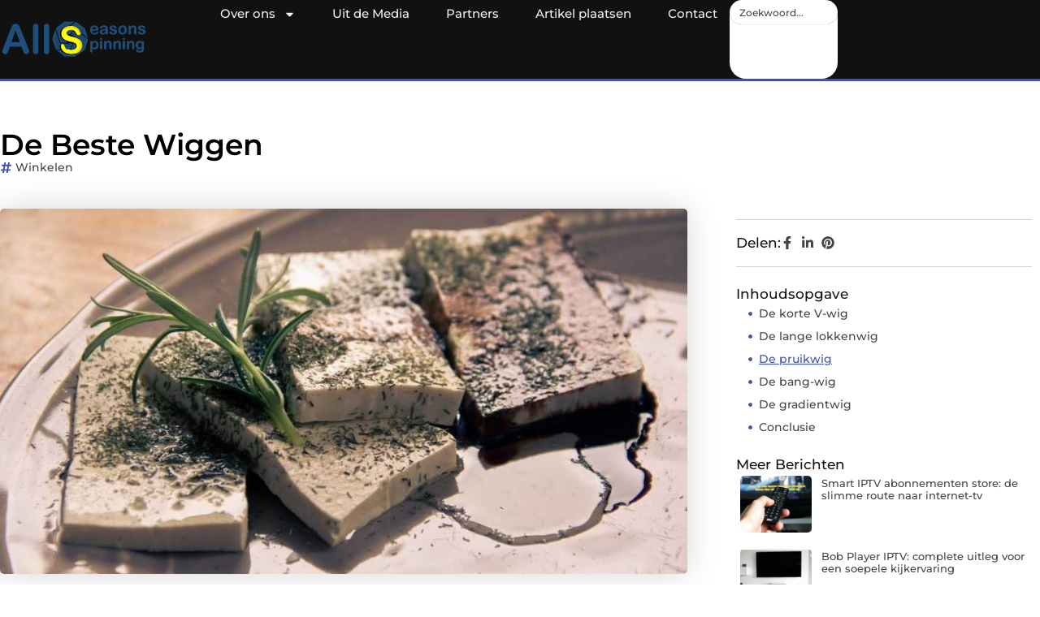

--- FILE ---
content_type: text/html; charset=UTF-8
request_url: https://www.allseasonsspinning.nl/de-beste-wiggen/
body_size: 31424
content:
<!doctype html>
<html lang="nl-NL" prefix="og: https://ogp.me/ns#">
<head>
	<meta charset="UTF-8">
	<meta name="viewport" content="width=device-width, initial-scale=1">
	<link rel="profile" href="https://gmpg.org/xfn/11">
	
<!-- Search Engine Optimization door Rank Math - https://rankmath.com/ -->
<title>De Beste Wiggen</title>
<meta name="description" content="Een wig is een lange krullende coupe die uit twee kanten langer is en vanaf de kruin wat opbouwt. Wiggen worden vaak gebruikt door mensen die even .."/>
<meta name="robots" content="follow, index, max-snippet:-1, max-video-preview:-1, max-image-preview:large"/>
<link rel="canonical" href="https://www.allseasonsspinning.nl/de-beste-wiggen/" />
<meta property="og:locale" content="nl_NL" />
<meta property="og:type" content="article" />
<meta property="og:title" content="De Beste Wiggen" />
<meta property="og:description" content="Een wig is een lange krullende coupe die uit twee kanten langer is en vanaf de kruin wat opbouwt. Wiggen worden vaak gebruikt door mensen die even .." />
<meta property="og:url" content="https://www.allseasonsspinning.nl/de-beste-wiggen/" />
<meta property="og:site_name" content="All seasons spinning" />
<meta property="article:section" content="Winkelen" />
<meta property="og:image" content="https://www.allseasonsspinning.nl/wp-content/uploads/2023/07/e4f34c9e9351466e8b23f8f212ccd8c3.jpg" />
<meta property="og:image:secure_url" content="https://www.allseasonsspinning.nl/wp-content/uploads/2023/07/e4f34c9e9351466e8b23f8f212ccd8c3.jpg" />
<meta property="og:image:width" content="945" />
<meta property="og:image:height" content="630" />
<meta property="og:image:alt" content="De Beste Wiggen" />
<meta property="og:image:type" content="image/jpeg" />
<meta property="article:published_time" content="2023-08-28T00:00:00+00:00" />
<meta name="twitter:card" content="summary_large_image" />
<meta name="twitter:title" content="De Beste Wiggen" />
<meta name="twitter:description" content="Een wig is een lange krullende coupe die uit twee kanten langer is en vanaf de kruin wat opbouwt. Wiggen worden vaak gebruikt door mensen die even .." />
<meta name="twitter:image" content="https://www.allseasonsspinning.nl/wp-content/uploads/2023/07/e4f34c9e9351466e8b23f8f212ccd8c3.jpg" />
<script type="application/ld+json" class="rank-math-schema">{"@context":"https://schema.org","@graph":[{"@type":["Person","Organization"],"@id":"https://www.allseasonsspinning.nl/#person","name":"allseasonsspinning","logo":{"@type":"ImageObject","@id":"https://www.allseasonsspinning.nl/#logo","url":"https://www.allseasonsspinning.nl/wp-content/uploads/2021/08/cropped-1.allseasonsspinning.nl-Logo-355x159px-e1736915849124.png","contentUrl":"https://www.allseasonsspinning.nl/wp-content/uploads/2021/08/cropped-1.allseasonsspinning.nl-Logo-355x159px-e1736915849124.png","caption":"All seasons spinning","inLanguage":"nl-NL","width":"355","height":"98"},"image":{"@type":"ImageObject","@id":"https://www.allseasonsspinning.nl/#logo","url":"https://www.allseasonsspinning.nl/wp-content/uploads/2021/08/cropped-1.allseasonsspinning.nl-Logo-355x159px-e1736915849124.png","contentUrl":"https://www.allseasonsspinning.nl/wp-content/uploads/2021/08/cropped-1.allseasonsspinning.nl-Logo-355x159px-e1736915849124.png","caption":"All seasons spinning","inLanguage":"nl-NL","width":"355","height":"98"}},{"@type":"WebSite","@id":"https://www.allseasonsspinning.nl/#website","url":"https://www.allseasonsspinning.nl","name":"All seasons spinning","alternateName":"allseasonsspinning.nl","publisher":{"@id":"https://www.allseasonsspinning.nl/#person"},"inLanguage":"nl-NL"},{"@type":"ImageObject","@id":"https://www.allseasonsspinning.nl/wp-content/uploads/2023/07/e4f34c9e9351466e8b23f8f212ccd8c3.jpg","url":"https://www.allseasonsspinning.nl/wp-content/uploads/2023/07/e4f34c9e9351466e8b23f8f212ccd8c3.jpg","width":"945","height":"630","inLanguage":"nl-NL"},{"@type":"BreadcrumbList","@id":"https://www.allseasonsspinning.nl/de-beste-wiggen/#breadcrumb","itemListElement":[{"@type":"ListItem","position":"1","item":{"@id":"https://www.allseasonsspinning.nl/","name":"Home"}},{"@type":"ListItem","position":"2","item":{"@id":"https://www.allseasonsspinning.nl/de-beste-wiggen/","name":"De Beste Wiggen"}}]},{"@type":"WebPage","@id":"https://www.allseasonsspinning.nl/de-beste-wiggen/#webpage","url":"https://www.allseasonsspinning.nl/de-beste-wiggen/","name":"De Beste Wiggen","datePublished":"2023-08-28T00:00:00+00:00","dateModified":"2023-08-28T00:00:00+00:00","isPartOf":{"@id":"https://www.allseasonsspinning.nl/#website"},"primaryImageOfPage":{"@id":"https://www.allseasonsspinning.nl/wp-content/uploads/2023/07/e4f34c9e9351466e8b23f8f212ccd8c3.jpg"},"inLanguage":"nl-NL","breadcrumb":{"@id":"https://www.allseasonsspinning.nl/de-beste-wiggen/#breadcrumb"}},{"@type":"Person","@id":"https://www.allseasonsspinning.nl/de-beste-wiggen/#author","image":{"@type":"ImageObject","@id":"https://secure.gravatar.com/avatar/?s=96&amp;d=mm&amp;r=g","url":"https://secure.gravatar.com/avatar/?s=96&amp;d=mm&amp;r=g","inLanguage":"nl-NL"}},{"@type":"BlogPosting","headline":"De Beste Wiggen","datePublished":"2023-08-28T00:00:00+00:00","dateModified":"2023-08-28T00:00:00+00:00","author":{"@id":"https://www.allseasonsspinning.nl/de-beste-wiggen/#author"},"publisher":{"@id":"https://www.allseasonsspinning.nl/#person"},"description":"Een wig is een lange krullende coupe die uit twee kanten langer is en vanaf de kruin wat opbouwt. Wiggen worden vaak gebruikt door mensen die even ..","name":"De Beste Wiggen","@id":"https://www.allseasonsspinning.nl/de-beste-wiggen/#richSnippet","isPartOf":{"@id":"https://www.allseasonsspinning.nl/de-beste-wiggen/#webpage"},"image":{"@id":"https://www.allseasonsspinning.nl/wp-content/uploads/2023/07/e4f34c9e9351466e8b23f8f212ccd8c3.jpg"},"inLanguage":"nl-NL","mainEntityOfPage":{"@id":"https://www.allseasonsspinning.nl/de-beste-wiggen/#webpage"}}]}</script>
<!-- /Rank Math WordPress SEO plugin -->

<script>
window._wpemojiSettings = {"baseUrl":"https:\/\/s.w.org\/images\/core\/emoji\/15.0.3\/72x72\/","ext":".png","svgUrl":"https:\/\/s.w.org\/images\/core\/emoji\/15.0.3\/svg\/","svgExt":".svg","source":{"concatemoji":"https:\/\/www.allseasonsspinning.nl\/wp-includes\/js\/wp-emoji-release.min.js?ver=6.6.4"}};
/*! This file is auto-generated */
!function(i,n){var o,s,e;function c(e){try{var t={supportTests:e,timestamp:(new Date).valueOf()};sessionStorage.setItem(o,JSON.stringify(t))}catch(e){}}function p(e,t,n){e.clearRect(0,0,e.canvas.width,e.canvas.height),e.fillText(t,0,0);var t=new Uint32Array(e.getImageData(0,0,e.canvas.width,e.canvas.height).data),r=(e.clearRect(0,0,e.canvas.width,e.canvas.height),e.fillText(n,0,0),new Uint32Array(e.getImageData(0,0,e.canvas.width,e.canvas.height).data));return t.every(function(e,t){return e===r[t]})}function u(e,t,n){switch(t){case"flag":return n(e,"\ud83c\udff3\ufe0f\u200d\u26a7\ufe0f","\ud83c\udff3\ufe0f\u200b\u26a7\ufe0f")?!1:!n(e,"\ud83c\uddfa\ud83c\uddf3","\ud83c\uddfa\u200b\ud83c\uddf3")&&!n(e,"\ud83c\udff4\udb40\udc67\udb40\udc62\udb40\udc65\udb40\udc6e\udb40\udc67\udb40\udc7f","\ud83c\udff4\u200b\udb40\udc67\u200b\udb40\udc62\u200b\udb40\udc65\u200b\udb40\udc6e\u200b\udb40\udc67\u200b\udb40\udc7f");case"emoji":return!n(e,"\ud83d\udc26\u200d\u2b1b","\ud83d\udc26\u200b\u2b1b")}return!1}function f(e,t,n){var r="undefined"!=typeof WorkerGlobalScope&&self instanceof WorkerGlobalScope?new OffscreenCanvas(300,150):i.createElement("canvas"),a=r.getContext("2d",{willReadFrequently:!0}),o=(a.textBaseline="top",a.font="600 32px Arial",{});return e.forEach(function(e){o[e]=t(a,e,n)}),o}function t(e){var t=i.createElement("script");t.src=e,t.defer=!0,i.head.appendChild(t)}"undefined"!=typeof Promise&&(o="wpEmojiSettingsSupports",s=["flag","emoji"],n.supports={everything:!0,everythingExceptFlag:!0},e=new Promise(function(e){i.addEventListener("DOMContentLoaded",e,{once:!0})}),new Promise(function(t){var n=function(){try{var e=JSON.parse(sessionStorage.getItem(o));if("object"==typeof e&&"number"==typeof e.timestamp&&(new Date).valueOf()<e.timestamp+604800&&"object"==typeof e.supportTests)return e.supportTests}catch(e){}return null}();if(!n){if("undefined"!=typeof Worker&&"undefined"!=typeof OffscreenCanvas&&"undefined"!=typeof URL&&URL.createObjectURL&&"undefined"!=typeof Blob)try{var e="postMessage("+f.toString()+"("+[JSON.stringify(s),u.toString(),p.toString()].join(",")+"));",r=new Blob([e],{type:"text/javascript"}),a=new Worker(URL.createObjectURL(r),{name:"wpTestEmojiSupports"});return void(a.onmessage=function(e){c(n=e.data),a.terminate(),t(n)})}catch(e){}c(n=f(s,u,p))}t(n)}).then(function(e){for(var t in e)n.supports[t]=e[t],n.supports.everything=n.supports.everything&&n.supports[t],"flag"!==t&&(n.supports.everythingExceptFlag=n.supports.everythingExceptFlag&&n.supports[t]);n.supports.everythingExceptFlag=n.supports.everythingExceptFlag&&!n.supports.flag,n.DOMReady=!1,n.readyCallback=function(){n.DOMReady=!0}}).then(function(){return e}).then(function(){var e;n.supports.everything||(n.readyCallback(),(e=n.source||{}).concatemoji?t(e.concatemoji):e.wpemoji&&e.twemoji&&(t(e.twemoji),t(e.wpemoji)))}))}((window,document),window._wpemojiSettings);
</script>
<link rel='stylesheet' id='colorboxstyle-css' href='https://www.allseasonsspinning.nl/wp-content/plugins/link-library/colorbox/colorbox.css?ver=6.6.4' media='all' />
<style id='wp-emoji-styles-inline-css'>

	img.wp-smiley, img.emoji {
		display: inline !important;
		border: none !important;
		box-shadow: none !important;
		height: 1em !important;
		width: 1em !important;
		margin: 0 0.07em !important;
		vertical-align: -0.1em !important;
		background: none !important;
		padding: 0 !important;
	}
</style>
<link rel='stylesheet' id='wp-block-library-css' href='https://www.allseasonsspinning.nl/wp-includes/css/dist/block-library/style.min.css?ver=6.6.4' media='all' />
<style id='global-styles-inline-css'>
:root{--wp--preset--aspect-ratio--square: 1;--wp--preset--aspect-ratio--4-3: 4/3;--wp--preset--aspect-ratio--3-4: 3/4;--wp--preset--aspect-ratio--3-2: 3/2;--wp--preset--aspect-ratio--2-3: 2/3;--wp--preset--aspect-ratio--16-9: 16/9;--wp--preset--aspect-ratio--9-16: 9/16;--wp--preset--color--black: #000000;--wp--preset--color--cyan-bluish-gray: #abb8c3;--wp--preset--color--white: #ffffff;--wp--preset--color--pale-pink: #f78da7;--wp--preset--color--vivid-red: #cf2e2e;--wp--preset--color--luminous-vivid-orange: #ff6900;--wp--preset--color--luminous-vivid-amber: #fcb900;--wp--preset--color--light-green-cyan: #7bdcb5;--wp--preset--color--vivid-green-cyan: #00d084;--wp--preset--color--pale-cyan-blue: #8ed1fc;--wp--preset--color--vivid-cyan-blue: #0693e3;--wp--preset--color--vivid-purple: #9b51e0;--wp--preset--gradient--vivid-cyan-blue-to-vivid-purple: linear-gradient(135deg,rgba(6,147,227,1) 0%,rgb(155,81,224) 100%);--wp--preset--gradient--light-green-cyan-to-vivid-green-cyan: linear-gradient(135deg,rgb(122,220,180) 0%,rgb(0,208,130) 100%);--wp--preset--gradient--luminous-vivid-amber-to-luminous-vivid-orange: linear-gradient(135deg,rgba(252,185,0,1) 0%,rgba(255,105,0,1) 100%);--wp--preset--gradient--luminous-vivid-orange-to-vivid-red: linear-gradient(135deg,rgba(255,105,0,1) 0%,rgb(207,46,46) 100%);--wp--preset--gradient--very-light-gray-to-cyan-bluish-gray: linear-gradient(135deg,rgb(238,238,238) 0%,rgb(169,184,195) 100%);--wp--preset--gradient--cool-to-warm-spectrum: linear-gradient(135deg,rgb(74,234,220) 0%,rgb(151,120,209) 20%,rgb(207,42,186) 40%,rgb(238,44,130) 60%,rgb(251,105,98) 80%,rgb(254,248,76) 100%);--wp--preset--gradient--blush-light-purple: linear-gradient(135deg,rgb(255,206,236) 0%,rgb(152,150,240) 100%);--wp--preset--gradient--blush-bordeaux: linear-gradient(135deg,rgb(254,205,165) 0%,rgb(254,45,45) 50%,rgb(107,0,62) 100%);--wp--preset--gradient--luminous-dusk: linear-gradient(135deg,rgb(255,203,112) 0%,rgb(199,81,192) 50%,rgb(65,88,208) 100%);--wp--preset--gradient--pale-ocean: linear-gradient(135deg,rgb(255,245,203) 0%,rgb(182,227,212) 50%,rgb(51,167,181) 100%);--wp--preset--gradient--electric-grass: linear-gradient(135deg,rgb(202,248,128) 0%,rgb(113,206,126) 100%);--wp--preset--gradient--midnight: linear-gradient(135deg,rgb(2,3,129) 0%,rgb(40,116,252) 100%);--wp--preset--font-size--small: 13px;--wp--preset--font-size--medium: 20px;--wp--preset--font-size--large: 36px;--wp--preset--font-size--x-large: 42px;--wp--preset--spacing--20: 0.44rem;--wp--preset--spacing--30: 0.67rem;--wp--preset--spacing--40: 1rem;--wp--preset--spacing--50: 1.5rem;--wp--preset--spacing--60: 2.25rem;--wp--preset--spacing--70: 3.38rem;--wp--preset--spacing--80: 5.06rem;--wp--preset--shadow--natural: 6px 6px 9px rgba(0, 0, 0, 0.2);--wp--preset--shadow--deep: 12px 12px 50px rgba(0, 0, 0, 0.4);--wp--preset--shadow--sharp: 6px 6px 0px rgba(0, 0, 0, 0.2);--wp--preset--shadow--outlined: 6px 6px 0px -3px rgba(255, 255, 255, 1), 6px 6px rgba(0, 0, 0, 1);--wp--preset--shadow--crisp: 6px 6px 0px rgba(0, 0, 0, 1);}:root { --wp--style--global--content-size: 800px;--wp--style--global--wide-size: 1200px; }:where(body) { margin: 0; }.wp-site-blocks > .alignleft { float: left; margin-right: 2em; }.wp-site-blocks > .alignright { float: right; margin-left: 2em; }.wp-site-blocks > .aligncenter { justify-content: center; margin-left: auto; margin-right: auto; }:where(.wp-site-blocks) > * { margin-block-start: 24px; margin-block-end: 0; }:where(.wp-site-blocks) > :first-child { margin-block-start: 0; }:where(.wp-site-blocks) > :last-child { margin-block-end: 0; }:root { --wp--style--block-gap: 24px; }:root :where(.is-layout-flow) > :first-child{margin-block-start: 0;}:root :where(.is-layout-flow) > :last-child{margin-block-end: 0;}:root :where(.is-layout-flow) > *{margin-block-start: 24px;margin-block-end: 0;}:root :where(.is-layout-constrained) > :first-child{margin-block-start: 0;}:root :where(.is-layout-constrained) > :last-child{margin-block-end: 0;}:root :where(.is-layout-constrained) > *{margin-block-start: 24px;margin-block-end: 0;}:root :where(.is-layout-flex){gap: 24px;}:root :where(.is-layout-grid){gap: 24px;}.is-layout-flow > .alignleft{float: left;margin-inline-start: 0;margin-inline-end: 2em;}.is-layout-flow > .alignright{float: right;margin-inline-start: 2em;margin-inline-end: 0;}.is-layout-flow > .aligncenter{margin-left: auto !important;margin-right: auto !important;}.is-layout-constrained > .alignleft{float: left;margin-inline-start: 0;margin-inline-end: 2em;}.is-layout-constrained > .alignright{float: right;margin-inline-start: 2em;margin-inline-end: 0;}.is-layout-constrained > .aligncenter{margin-left: auto !important;margin-right: auto !important;}.is-layout-constrained > :where(:not(.alignleft):not(.alignright):not(.alignfull)){max-width: var(--wp--style--global--content-size);margin-left: auto !important;margin-right: auto !important;}.is-layout-constrained > .alignwide{max-width: var(--wp--style--global--wide-size);}body .is-layout-flex{display: flex;}.is-layout-flex{flex-wrap: wrap;align-items: center;}.is-layout-flex > :is(*, div){margin: 0;}body .is-layout-grid{display: grid;}.is-layout-grid > :is(*, div){margin: 0;}body{padding-top: 0px;padding-right: 0px;padding-bottom: 0px;padding-left: 0px;}a:where(:not(.wp-element-button)){text-decoration: underline;}:root :where(.wp-element-button, .wp-block-button__link){background-color: #32373c;border-width: 0;color: #fff;font-family: inherit;font-size: inherit;line-height: inherit;padding: calc(0.667em + 2px) calc(1.333em + 2px);text-decoration: none;}.has-black-color{color: var(--wp--preset--color--black) !important;}.has-cyan-bluish-gray-color{color: var(--wp--preset--color--cyan-bluish-gray) !important;}.has-white-color{color: var(--wp--preset--color--white) !important;}.has-pale-pink-color{color: var(--wp--preset--color--pale-pink) !important;}.has-vivid-red-color{color: var(--wp--preset--color--vivid-red) !important;}.has-luminous-vivid-orange-color{color: var(--wp--preset--color--luminous-vivid-orange) !important;}.has-luminous-vivid-amber-color{color: var(--wp--preset--color--luminous-vivid-amber) !important;}.has-light-green-cyan-color{color: var(--wp--preset--color--light-green-cyan) !important;}.has-vivid-green-cyan-color{color: var(--wp--preset--color--vivid-green-cyan) !important;}.has-pale-cyan-blue-color{color: var(--wp--preset--color--pale-cyan-blue) !important;}.has-vivid-cyan-blue-color{color: var(--wp--preset--color--vivid-cyan-blue) !important;}.has-vivid-purple-color{color: var(--wp--preset--color--vivid-purple) !important;}.has-black-background-color{background-color: var(--wp--preset--color--black) !important;}.has-cyan-bluish-gray-background-color{background-color: var(--wp--preset--color--cyan-bluish-gray) !important;}.has-white-background-color{background-color: var(--wp--preset--color--white) !important;}.has-pale-pink-background-color{background-color: var(--wp--preset--color--pale-pink) !important;}.has-vivid-red-background-color{background-color: var(--wp--preset--color--vivid-red) !important;}.has-luminous-vivid-orange-background-color{background-color: var(--wp--preset--color--luminous-vivid-orange) !important;}.has-luminous-vivid-amber-background-color{background-color: var(--wp--preset--color--luminous-vivid-amber) !important;}.has-light-green-cyan-background-color{background-color: var(--wp--preset--color--light-green-cyan) !important;}.has-vivid-green-cyan-background-color{background-color: var(--wp--preset--color--vivid-green-cyan) !important;}.has-pale-cyan-blue-background-color{background-color: var(--wp--preset--color--pale-cyan-blue) !important;}.has-vivid-cyan-blue-background-color{background-color: var(--wp--preset--color--vivid-cyan-blue) !important;}.has-vivid-purple-background-color{background-color: var(--wp--preset--color--vivid-purple) !important;}.has-black-border-color{border-color: var(--wp--preset--color--black) !important;}.has-cyan-bluish-gray-border-color{border-color: var(--wp--preset--color--cyan-bluish-gray) !important;}.has-white-border-color{border-color: var(--wp--preset--color--white) !important;}.has-pale-pink-border-color{border-color: var(--wp--preset--color--pale-pink) !important;}.has-vivid-red-border-color{border-color: var(--wp--preset--color--vivid-red) !important;}.has-luminous-vivid-orange-border-color{border-color: var(--wp--preset--color--luminous-vivid-orange) !important;}.has-luminous-vivid-amber-border-color{border-color: var(--wp--preset--color--luminous-vivid-amber) !important;}.has-light-green-cyan-border-color{border-color: var(--wp--preset--color--light-green-cyan) !important;}.has-vivid-green-cyan-border-color{border-color: var(--wp--preset--color--vivid-green-cyan) !important;}.has-pale-cyan-blue-border-color{border-color: var(--wp--preset--color--pale-cyan-blue) !important;}.has-vivid-cyan-blue-border-color{border-color: var(--wp--preset--color--vivid-cyan-blue) !important;}.has-vivid-purple-border-color{border-color: var(--wp--preset--color--vivid-purple) !important;}.has-vivid-cyan-blue-to-vivid-purple-gradient-background{background: var(--wp--preset--gradient--vivid-cyan-blue-to-vivid-purple) !important;}.has-light-green-cyan-to-vivid-green-cyan-gradient-background{background: var(--wp--preset--gradient--light-green-cyan-to-vivid-green-cyan) !important;}.has-luminous-vivid-amber-to-luminous-vivid-orange-gradient-background{background: var(--wp--preset--gradient--luminous-vivid-amber-to-luminous-vivid-orange) !important;}.has-luminous-vivid-orange-to-vivid-red-gradient-background{background: var(--wp--preset--gradient--luminous-vivid-orange-to-vivid-red) !important;}.has-very-light-gray-to-cyan-bluish-gray-gradient-background{background: var(--wp--preset--gradient--very-light-gray-to-cyan-bluish-gray) !important;}.has-cool-to-warm-spectrum-gradient-background{background: var(--wp--preset--gradient--cool-to-warm-spectrum) !important;}.has-blush-light-purple-gradient-background{background: var(--wp--preset--gradient--blush-light-purple) !important;}.has-blush-bordeaux-gradient-background{background: var(--wp--preset--gradient--blush-bordeaux) !important;}.has-luminous-dusk-gradient-background{background: var(--wp--preset--gradient--luminous-dusk) !important;}.has-pale-ocean-gradient-background{background: var(--wp--preset--gradient--pale-ocean) !important;}.has-electric-grass-gradient-background{background: var(--wp--preset--gradient--electric-grass) !important;}.has-midnight-gradient-background{background: var(--wp--preset--gradient--midnight) !important;}.has-small-font-size{font-size: var(--wp--preset--font-size--small) !important;}.has-medium-font-size{font-size: var(--wp--preset--font-size--medium) !important;}.has-large-font-size{font-size: var(--wp--preset--font-size--large) !important;}.has-x-large-font-size{font-size: var(--wp--preset--font-size--x-large) !important;}
:root :where(.wp-block-pullquote){font-size: 1.5em;line-height: 1.6;}
</style>
<link rel='stylesheet' id='thumbs_rating_styles-css' href='https://www.allseasonsspinning.nl/wp-content/plugins/link-library/upvote-downvote/css/style.css?ver=1.0.0' media='all' />
<link rel='stylesheet' id='scriptlesssocialsharing-css' href='https://www.allseasonsspinning.nl/wp-content/plugins/scriptless-social-sharing/includes/css/scriptlesssocialsharing-style.css?ver=3.3.1' media='all' />
<style id='scriptlesssocialsharing-inline-css'>
.scriptlesssocialsharing__buttons a.button { padding: 12px; flex: 1; }@media only screen and (max-width: 767px) { .scriptlesssocialsharing .sss-name { position: absolute; clip: rect(1px, 1px, 1px, 1px); height: 1px; width: 1px; border: 0; overflow: hidden; } }
</style>
<link rel='stylesheet' id='hello-elementor-css' href='https://www.allseasonsspinning.nl/wp-content/themes/hello-elementor/style.min.css?ver=3.3.0' media='all' />
<link rel='stylesheet' id='hello-elementor-theme-style-css' href='https://www.allseasonsspinning.nl/wp-content/themes/hello-elementor/theme.min.css?ver=3.3.0' media='all' />
<link rel='stylesheet' id='hello-elementor-header-footer-css' href='https://www.allseasonsspinning.nl/wp-content/themes/hello-elementor/header-footer.min.css?ver=3.3.0' media='all' />
<link rel='stylesheet' id='elementor-frontend-css' href='https://www.allseasonsspinning.nl/wp-content/plugins/elementor/assets/css/frontend.min.css?ver=3.34.2' media='all' />
<link rel='stylesheet' id='elementor-post-5061-css' href='https://www.allseasonsspinning.nl/wp-content/uploads/elementor/css/post-5061.css?ver=1769351473' media='all' />
<link rel='stylesheet' id='e-animation-grow-css' href='https://www.allseasonsspinning.nl/wp-content/plugins/elementor/assets/lib/animations/styles/e-animation-grow.min.css?ver=3.34.2' media='all' />
<link rel='stylesheet' id='widget-image-css' href='https://www.allseasonsspinning.nl/wp-content/plugins/elementor/assets/css/widget-image.min.css?ver=3.34.2' media='all' />
<link rel='stylesheet' id='widget-nav-menu-css' href='https://www.allseasonsspinning.nl/wp-content/plugins/elementor-pro/assets/css/widget-nav-menu.min.css?ver=3.28.3' media='all' />
<link rel='stylesheet' id='widget-search-css' href='https://www.allseasonsspinning.nl/wp-content/plugins/elementor-pro/assets/css/widget-search.min.css?ver=3.28.3' media='all' />
<link rel='stylesheet' id='e-animation-wobble-vertical-css' href='https://www.allseasonsspinning.nl/wp-content/plugins/elementor/assets/lib/animations/styles/e-animation-wobble-vertical.min.css?ver=3.34.2' media='all' />
<link rel='stylesheet' id='e-animation-fadeIn-css' href='https://www.allseasonsspinning.nl/wp-content/plugins/elementor/assets/lib/animations/styles/fadeIn.min.css?ver=3.34.2' media='all' />
<link rel='stylesheet' id='e-motion-fx-css' href='https://www.allseasonsspinning.nl/wp-content/plugins/elementor-pro/assets/css/modules/motion-fx.min.css?ver=3.28.3' media='all' />
<link rel='stylesheet' id='e-sticky-css' href='https://www.allseasonsspinning.nl/wp-content/plugins/elementor-pro/assets/css/modules/sticky.min.css?ver=3.28.3' media='all' />
<link rel='stylesheet' id='widget-heading-css' href='https://www.allseasonsspinning.nl/wp-content/plugins/elementor/assets/css/widget-heading.min.css?ver=3.34.2' media='all' />
<link rel='stylesheet' id='swiper-css' href='https://www.allseasonsspinning.nl/wp-content/plugins/elementor/assets/lib/swiper/v8/css/swiper.min.css?ver=8.4.5' media='all' />
<link rel='stylesheet' id='e-swiper-css' href='https://www.allseasonsspinning.nl/wp-content/plugins/elementor/assets/css/conditionals/e-swiper.min.css?ver=3.34.2' media='all' />
<link rel='stylesheet' id='widget-post-info-css' href='https://www.allseasonsspinning.nl/wp-content/plugins/elementor-pro/assets/css/widget-post-info.min.css?ver=3.28.3' media='all' />
<link rel='stylesheet' id='widget-icon-list-css' href='https://www.allseasonsspinning.nl/wp-content/plugins/elementor/assets/css/widget-icon-list.min.css?ver=3.34.2' media='all' />
<link rel='stylesheet' id='widget-table-of-contents-css' href='https://www.allseasonsspinning.nl/wp-content/plugins/elementor-pro/assets/css/widget-table-of-contents.min.css?ver=3.28.3' media='all' />
<link rel='stylesheet' id='widget-posts-css' href='https://www.allseasonsspinning.nl/wp-content/plugins/elementor-pro/assets/css/widget-posts.min.css?ver=3.28.3' media='all' />
<link rel='stylesheet' id='widget-post-navigation-css' href='https://www.allseasonsspinning.nl/wp-content/plugins/elementor-pro/assets/css/widget-post-navigation.min.css?ver=3.28.3' media='all' />
<link rel='stylesheet' id='widget-loop-common-css' href='https://www.allseasonsspinning.nl/wp-content/plugins/elementor-pro/assets/css/widget-loop-common.min.css?ver=3.28.3' media='all' />
<link rel='stylesheet' id='widget-loop-grid-css' href='https://www.allseasonsspinning.nl/wp-content/plugins/elementor-pro/assets/css/widget-loop-grid.min.css?ver=3.28.3' media='all' />
<link rel='stylesheet' id='elementor-post-5327-css' href='https://www.allseasonsspinning.nl/wp-content/uploads/elementor/css/post-5327.css?ver=1769351473' media='all' />
<link rel='stylesheet' id='elementor-post-5322-css' href='https://www.allseasonsspinning.nl/wp-content/uploads/elementor/css/post-5322.css?ver=1769351473' media='all' />
<link rel='stylesheet' id='elementor-post-5750-css' href='https://www.allseasonsspinning.nl/wp-content/uploads/elementor/css/post-5750.css?ver=1769352670' media='all' />
<link rel='stylesheet' id='elementor-gf-local-montserrat-css' href='https://www.allseasonsspinning.nl/wp-content/uploads/elementor/google-fonts/css/montserrat.css?ver=1742220749' media='all' />
<script src="https://www.allseasonsspinning.nl/wp-includes/js/jquery/jquery.min.js?ver=3.7.1" id="jquery-core-js"></script>
<script src="https://www.allseasonsspinning.nl/wp-includes/js/jquery/jquery-migrate.min.js?ver=3.4.1" id="jquery-migrate-js"></script>
<script src="https://www.allseasonsspinning.nl/wp-content/plugins/link-library/colorbox/jquery.colorbox-min.js?ver=1.3.9" id="colorbox-js"></script>
<script id="thumbs_rating_scripts-js-extra">
var thumbs_rating_ajax = {"ajax_url":"https:\/\/www.allseasonsspinning.nl\/wp-admin\/admin-ajax.php","nonce":"31816d83eb"};
</script>
<script src="https://www.allseasonsspinning.nl/wp-content/plugins/link-library/upvote-downvote/js/general.js?ver=4.0.1" id="thumbs_rating_scripts-js"></script>
<link rel="https://api.w.org/" href="https://www.allseasonsspinning.nl/wp-json/" /><link rel="alternate" title="JSON" type="application/json" href="https://www.allseasonsspinning.nl/wp-json/wp/v2/posts/1853" /><link rel="EditURI" type="application/rsd+xml" title="RSD" href="https://www.allseasonsspinning.nl/xmlrpc.php?rsd" />
<meta name="generator" content="WordPress 6.6.4" />
<link rel='shortlink' href='https://www.allseasonsspinning.nl/?p=1853' />
<link rel="alternate" title="oEmbed (JSON)" type="application/json+oembed" href="https://www.allseasonsspinning.nl/wp-json/oembed/1.0/embed?url=https%3A%2F%2Fwww.allseasonsspinning.nl%2Fde-beste-wiggen%2F" />
<link rel="alternate" title="oEmbed (XML)" type="text/xml+oembed" href="https://www.allseasonsspinning.nl/wp-json/oembed/1.0/embed?url=https%3A%2F%2Fwww.allseasonsspinning.nl%2Fde-beste-wiggen%2F&#038;format=xml" />
<meta name="generator" content="Elementor 3.34.2; features: e_font_icon_svg, additional_custom_breakpoints; settings: css_print_method-external, google_font-enabled, font_display-swap">
			<style>
				.e-con.e-parent:nth-of-type(n+4):not(.e-lazyloaded):not(.e-no-lazyload),
				.e-con.e-parent:nth-of-type(n+4):not(.e-lazyloaded):not(.e-no-lazyload) * {
					background-image: none !important;
				}
				@media screen and (max-height: 1024px) {
					.e-con.e-parent:nth-of-type(n+3):not(.e-lazyloaded):not(.e-no-lazyload),
					.e-con.e-parent:nth-of-type(n+3):not(.e-lazyloaded):not(.e-no-lazyload) * {
						background-image: none !important;
					}
				}
				@media screen and (max-height: 640px) {
					.e-con.e-parent:nth-of-type(n+2):not(.e-lazyloaded):not(.e-no-lazyload),
					.e-con.e-parent:nth-of-type(n+2):not(.e-lazyloaded):not(.e-no-lazyload) * {
						background-image: none !important;
					}
				}
			</style>
			<link rel="icon" href="https://www.allseasonsspinning.nl/wp-content/uploads/2021/08/cropped-0.allseasonsspinning.nl-icon-150x150-px-32x32.png" sizes="32x32" />
<link rel="icon" href="https://www.allseasonsspinning.nl/wp-content/uploads/2021/08/cropped-0.allseasonsspinning.nl-icon-150x150-px-192x192.png" sizes="192x192" />
<link rel="apple-touch-icon" href="https://www.allseasonsspinning.nl/wp-content/uploads/2021/08/cropped-0.allseasonsspinning.nl-icon-150x150-px-180x180.png" />
<meta name="msapplication-TileImage" content="https://www.allseasonsspinning.nl/wp-content/uploads/2021/08/cropped-0.allseasonsspinning.nl-icon-150x150-px-270x270.png" />
</head>
<body data-rsssl=1 class="post-template-default single single-post postid-1853 single-format-standard wp-custom-logo wp-embed-responsive theme-default elementor-default elementor-template-full-width elementor-kit-5061 elementor-page-5750">


<a class="skip-link screen-reader-text" href="#content">Ga naar de inhoud</a>

		<header data-elementor-type="header" data-elementor-id="5327" class="elementor elementor-5327 elementor-location-header" data-elementor-post-type="elementor_library">
			<header class="elementor-element elementor-element-736c6f9b top e-flex e-con-boxed e-con e-parent" data-id="736c6f9b" data-element_type="container" data-settings="{&quot;background_background&quot;:&quot;classic&quot;,&quot;sticky&quot;:&quot;top&quot;,&quot;sticky_on&quot;:[&quot;desktop&quot;,&quot;tablet&quot;,&quot;mobile&quot;],&quot;sticky_offset&quot;:0,&quot;sticky_effects_offset&quot;:0,&quot;sticky_anchor_link_offset&quot;:0}">
					<div class="e-con-inner">
				<div class="elementor-element elementor-element-2b92cd31 elementor-widget__width-initial elementor-widget elementor-widget-theme-site-logo elementor-widget-image" data-id="2b92cd31" data-element_type="widget" data-widget_type="theme-site-logo.default">
											<a href="https://www.allseasonsspinning.nl">
			<img width="355" height="98" src="https://www.allseasonsspinning.nl/wp-content/uploads/2021/08/cropped-1.allseasonsspinning.nl-Logo-355x159px-e1736915849124.png" class="elementor-animation-grow attachment-full size-full wp-image-1202" alt="" srcset="https://www.allseasonsspinning.nl/wp-content/uploads/2021/08/cropped-1.allseasonsspinning.nl-Logo-355x159px-e1736915849124.png 355w, https://www.allseasonsspinning.nl/wp-content/uploads/2021/08/cropped-1.allseasonsspinning.nl-Logo-355x159px-e1736915849124-300x83.png 300w" sizes="(max-width: 355px) 100vw, 355px" />				</a>
											</div>
		<nav class="elementor-element elementor-element-7825132d e-con-full e-flex e-con e-child" data-id="7825132d" data-element_type="container">
				<div class="elementor-element elementor-element-5081fa87 elementor-nav-menu--stretch elementor-nav-menu__align-center elementor-nav-menu--dropdown-tablet elementor-nav-menu__text-align-aside elementor-nav-menu--toggle elementor-nav-menu--burger elementor-widget elementor-widget-nav-menu" data-id="5081fa87" data-element_type="widget" data-settings="{&quot;full_width&quot;:&quot;stretch&quot;,&quot;layout&quot;:&quot;horizontal&quot;,&quot;submenu_icon&quot;:{&quot;value&quot;:&quot;&lt;svg class=\&quot;e-font-icon-svg e-fas-caret-down\&quot; viewBox=\&quot;0 0 320 512\&quot; xmlns=\&quot;http:\/\/www.w3.org\/2000\/svg\&quot;&gt;&lt;path d=\&quot;M31.3 192h257.3c17.8 0 26.7 21.5 14.1 34.1L174.1 354.8c-7.8 7.8-20.5 7.8-28.3 0L17.2 226.1C4.6 213.5 13.5 192 31.3 192z\&quot;&gt;&lt;\/path&gt;&lt;\/svg&gt;&quot;,&quot;library&quot;:&quot;fa-solid&quot;},&quot;toggle&quot;:&quot;burger&quot;}" data-widget_type="nav-menu.default">
								<nav aria-label="Menu" class="elementor-nav-menu--main elementor-nav-menu__container elementor-nav-menu--layout-horizontal e--pointer-background e--animation-fade">
				<ul id="menu-1-5081fa87" class="elementor-nav-menu"><li class="menu-item menu-item-type-custom menu-item-object-custom menu-item-has-children menu-item-5167"><a href="#" class="elementor-item elementor-item-anchor">Over ons</a>
<ul class="sub-menu elementor-nav-menu--dropdown">
	<li class="menu-item menu-item-type-post_type menu-item-object-page menu-item-5165"><a href="https://www.allseasonsspinning.nl/over-ons/" class="elementor-sub-item">Wie zijn wij?</a></li>
	<li class="menu-item menu-item-type-post_type menu-item-object-page menu-item-5164"><a href="https://www.allseasonsspinning.nl/ons-team/" class="elementor-sub-item">Ons team</a></li>
</ul>
</li>
<li class="menu-item menu-item-type-custom menu-item-object-custom menu-item-5168"><a href="https://www.allseasonsspinning.nl/category/media/" class="elementor-item">Uit de Media</a></li>
<li class="menu-item menu-item-type-post_type menu-item-object-page menu-item-5166"><a href="https://www.allseasonsspinning.nl/partners/" class="elementor-item">Partners</a></li>
<li class="menu-item menu-item-type-post_type menu-item-object-page menu-item-5163"><a href="https://www.allseasonsspinning.nl/artikel-plaatsen/" class="elementor-item">Artikel plaatsen</a></li>
<li class="menu-item menu-item-type-post_type menu-item-object-page menu-item-5162"><a href="https://www.allseasonsspinning.nl/contact/" class="elementor-item">Contact</a></li>
</ul>			</nav>
					<div class="elementor-menu-toggle" role="button" tabindex="0" aria-label="Menu toggle" aria-expanded="false">
			<svg aria-hidden="true" role="presentation" class="elementor-menu-toggle__icon--open e-font-icon-svg e-eicon-menu-bar" viewBox="0 0 1000 1000" xmlns="http://www.w3.org/2000/svg"><path d="M104 333H896C929 333 958 304 958 271S929 208 896 208H104C71 208 42 237 42 271S71 333 104 333ZM104 583H896C929 583 958 554 958 521S929 458 896 458H104C71 458 42 487 42 521S71 583 104 583ZM104 833H896C929 833 958 804 958 771S929 708 896 708H104C71 708 42 737 42 771S71 833 104 833Z"></path></svg><svg aria-hidden="true" role="presentation" class="elementor-menu-toggle__icon--close e-font-icon-svg e-eicon-close" viewBox="0 0 1000 1000" xmlns="http://www.w3.org/2000/svg"><path d="M742 167L500 408 258 167C246 154 233 150 217 150 196 150 179 158 167 167 154 179 150 196 150 212 150 229 154 242 171 254L408 500 167 742C138 771 138 800 167 829 196 858 225 858 254 829L496 587 738 829C750 842 767 846 783 846 800 846 817 842 829 829 842 817 846 804 846 783 846 767 842 750 829 737L588 500 833 258C863 229 863 200 833 171 804 137 775 137 742 167Z"></path></svg>		</div>
					<nav class="elementor-nav-menu--dropdown elementor-nav-menu__container" aria-hidden="true">
				<ul id="menu-2-5081fa87" class="elementor-nav-menu"><li class="menu-item menu-item-type-custom menu-item-object-custom menu-item-has-children menu-item-5167"><a href="#" class="elementor-item elementor-item-anchor" tabindex="-1">Over ons</a>
<ul class="sub-menu elementor-nav-menu--dropdown">
	<li class="menu-item menu-item-type-post_type menu-item-object-page menu-item-5165"><a href="https://www.allseasonsspinning.nl/over-ons/" class="elementor-sub-item" tabindex="-1">Wie zijn wij?</a></li>
	<li class="menu-item menu-item-type-post_type menu-item-object-page menu-item-5164"><a href="https://www.allseasonsspinning.nl/ons-team/" class="elementor-sub-item" tabindex="-1">Ons team</a></li>
</ul>
</li>
<li class="menu-item menu-item-type-custom menu-item-object-custom menu-item-5168"><a href="https://www.allseasonsspinning.nl/category/media/" class="elementor-item" tabindex="-1">Uit de Media</a></li>
<li class="menu-item menu-item-type-post_type menu-item-object-page menu-item-5166"><a href="https://www.allseasonsspinning.nl/partners/" class="elementor-item" tabindex="-1">Partners</a></li>
<li class="menu-item menu-item-type-post_type menu-item-object-page menu-item-5163"><a href="https://www.allseasonsspinning.nl/artikel-plaatsen/" class="elementor-item" tabindex="-1">Artikel plaatsen</a></li>
<li class="menu-item menu-item-type-post_type menu-item-object-page menu-item-5162"><a href="https://www.allseasonsspinning.nl/contact/" class="elementor-item" tabindex="-1">Contact</a></li>
</ul>			</nav>
						</div>
				<div class="elementor-element elementor-element-6e53267a elementor-widget__width-initial elementor-hidden-mobile elementor-widget elementor-widget-search" data-id="6e53267a" data-element_type="widget" data-settings="{&quot;submit_trigger&quot;:&quot;key_enter&quot;,&quot;pagination_type_options&quot;:&quot;none&quot;}" data-widget_type="search.default">
							<search class="e-search hidden" role="search">
			<form class="e-search-form" action="https://www.allseasonsspinning.nl" method="get">

				
				<label class="e-search-label" for="search-6e53267a">
					<span class="elementor-screen-only">
						Zoeken					</span>
					<svg aria-hidden="true" class="e-font-icon-svg e-fas-search" viewBox="0 0 512 512" xmlns="http://www.w3.org/2000/svg"><path d="M505 442.7L405.3 343c-4.5-4.5-10.6-7-17-7H372c27.6-35.3 44-79.7 44-128C416 93.1 322.9 0 208 0S0 93.1 0 208s93.1 208 208 208c48.3 0 92.7-16.4 128-44v16.3c0 6.4 2.5 12.5 7 17l99.7 99.7c9.4 9.4 24.6 9.4 33.9 0l28.3-28.3c9.4-9.4 9.4-24.6.1-34zM208 336c-70.7 0-128-57.2-128-128 0-70.7 57.2-128 128-128 70.7 0 128 57.2 128 128 0 70.7-57.2 128-128 128z"></path></svg>				</label>

				<div class="e-search-input-wrapper">
					<input id="search-6e53267a" placeholder="Zoekwoord..." class="e-search-input" type="search" name="s" value="" autocomplete="on" role="combobox" aria-autocomplete="list" aria-expanded="false" aria-controls="results-6e53267a" aria-haspopup="listbox">
															<output id="results-6e53267a" class="e-search-results-container hide-loader" aria-live="polite" aria-atomic="true" aria-label="Resultaten voor zoekopdracht" tabindex="0">
						<div class="e-search-results"></div>
											</output>
									</div>
				
				
				<button class="e-search-submit elementor-screen-only " type="submit" aria-label="Zoeken">
					
									</button>
				<input type="hidden" name="e_search_props" value="6e53267a-5327">
			</form>
		</search>
						</div>
				</nav>
				<div class="elementor-element elementor-element-1630b0f3 elementor-view-framed elementor-widget__width-auto elementor-fixed elementor-shape-circle elementor-invisible elementor-widget elementor-widget-icon" data-id="1630b0f3" data-element_type="widget" data-settings="{&quot;_position&quot;:&quot;fixed&quot;,&quot;motion_fx_motion_fx_scrolling&quot;:&quot;yes&quot;,&quot;motion_fx_opacity_effect&quot;:&quot;yes&quot;,&quot;motion_fx_opacity_range&quot;:{&quot;unit&quot;:&quot;%&quot;,&quot;size&quot;:&quot;&quot;,&quot;sizes&quot;:{&quot;start&quot;:0,&quot;end&quot;:45}},&quot;_animation&quot;:&quot;fadeIn&quot;,&quot;_animation_delay&quot;:200,&quot;motion_fx_opacity_direction&quot;:&quot;out-in&quot;,&quot;motion_fx_opacity_level&quot;:{&quot;unit&quot;:&quot;px&quot;,&quot;size&quot;:10,&quot;sizes&quot;:[]},&quot;motion_fx_devices&quot;:[&quot;desktop&quot;,&quot;tablet&quot;,&quot;mobile&quot;]}" data-widget_type="icon.default">
							<div class="elementor-icon-wrapper">
			<a class="elementor-icon elementor-animation-wobble-vertical" href="#top">
			<svg aria-hidden="true" class="e-font-icon-svg e-fas-arrow-up" viewBox="0 0 448 512" xmlns="http://www.w3.org/2000/svg"><path d="M34.9 289.5l-22.2-22.2c-9.4-9.4-9.4-24.6 0-33.9L207 39c9.4-9.4 24.6-9.4 33.9 0l194.3 194.3c9.4 9.4 9.4 24.6 0 33.9L413 289.4c-9.5 9.5-25 9.3-34.3-.4L264 168.6V456c0 13.3-10.7 24-24 24h-32c-13.3 0-24-10.7-24-24V168.6L69.2 289.1c-9.3 9.8-24.8 10-34.3.4z"></path></svg>			</a>
		</div>
						</div>
					</div>
				</header>
				</header>
				<div data-elementor-type="single-post" data-elementor-id="5750" class="elementor elementor-5750 elementor-location-single post-1853 post type-post status-publish format-standard has-post-thumbnail hentry category-winkelen" data-elementor-post-type="elementor_library">
			<main class="elementor-element elementor-element-6daf23cc e-flex e-con-boxed e-con e-parent" data-id="6daf23cc" data-element_type="container">
					<div class="e-con-inner">
		<article class="elementor-element elementor-element-18455a35 e-con-full e-flex e-con e-child" data-id="18455a35" data-element_type="container">
				<div class="elementor-element elementor-element-406e2be6 elementor-widget elementor-widget-theme-post-title elementor-page-title elementor-widget-heading" data-id="406e2be6" data-element_type="widget" data-widget_type="theme-post-title.default">
					<h1 class="elementor-heading-title elementor-size-default">De Beste Wiggen</h1>				</div>
				<div class="elementor-element elementor-element-1e7382e0 elementor-align-left elementor-mobile-align-left elementor-widget elementor-widget-post-info" data-id="1e7382e0" data-element_type="widget" data-widget_type="post-info.default">
							<ul class="elementor-inline-items elementor-icon-list-items elementor-post-info">
								<li class="elementor-icon-list-item elementor-repeater-item-f7bd4a7 elementor-inline-item" itemprop="about">
										<span class="elementor-icon-list-icon">
								<svg aria-hidden="true" class="e-font-icon-svg e-fas-hashtag" viewBox="0 0 448 512" xmlns="http://www.w3.org/2000/svg"><path d="M440.667 182.109l7.143-40c1.313-7.355-4.342-14.109-11.813-14.109h-74.81l14.623-81.891C377.123 38.754 371.468 32 363.997 32h-40.632a12 12 0 0 0-11.813 9.891L296.175 128H197.54l14.623-81.891C213.477 38.754 207.822 32 200.35 32h-40.632a12 12 0 0 0-11.813 9.891L132.528 128H53.432a12 12 0 0 0-11.813 9.891l-7.143 40C33.163 185.246 38.818 192 46.289 192h74.81L98.242 320H19.146a12 12 0 0 0-11.813 9.891l-7.143 40C-1.123 377.246 4.532 384 12.003 384h74.81L72.19 465.891C70.877 473.246 76.532 480 84.003 480h40.632a12 12 0 0 0 11.813-9.891L151.826 384h98.634l-14.623 81.891C234.523 473.246 240.178 480 247.65 480h40.632a12 12 0 0 0 11.813-9.891L315.472 384h79.096a12 12 0 0 0 11.813-9.891l7.143-40c1.313-7.355-4.342-14.109-11.813-14.109h-74.81l22.857-128h79.096a12 12 0 0 0 11.813-9.891zM261.889 320h-98.634l22.857-128h98.634l-22.857 128z"></path></svg>							</span>
									<span class="elementor-icon-list-text elementor-post-info__item elementor-post-info__item--type-terms">
										<span class="elementor-post-info__terms-list">
				<a href="https://www.allseasonsspinning.nl/category/winkelen/" class="elementor-post-info__terms-list-item">Winkelen</a>				</span>
					</span>
								</li>
				</ul>
						</div>
				<div class="elementor-element elementor-element-576474fe elementor-widget elementor-widget-theme-post-featured-image elementor-widget-image" data-id="576474fe" data-element_type="widget" data-widget_type="theme-post-featured-image.default">
															<img fetchpriority="high" width="945" height="630" src="https://www.allseasonsspinning.nl/wp-content/uploads/2023/07/e4f34c9e9351466e8b23f8f212ccd8c3.jpg" class="attachment-full size-full wp-image-1852" alt="" srcset="https://www.allseasonsspinning.nl/wp-content/uploads/2023/07/e4f34c9e9351466e8b23f8f212ccd8c3.jpg 945w, https://www.allseasonsspinning.nl/wp-content/uploads/2023/07/e4f34c9e9351466e8b23f8f212ccd8c3-300x200.jpg 300w, https://www.allseasonsspinning.nl/wp-content/uploads/2023/07/e4f34c9e9351466e8b23f8f212ccd8c3-768x512.jpg 768w, https://www.allseasonsspinning.nl/wp-content/uploads/2023/07/e4f34c9e9351466e8b23f8f212ccd8c3-480x320.jpg 480w, https://www.allseasonsspinning.nl/wp-content/uploads/2023/07/e4f34c9e9351466e8b23f8f212ccd8c3-280x186.jpg 280w, https://www.allseasonsspinning.nl/wp-content/uploads/2023/07/e4f34c9e9351466e8b23f8f212ccd8c3-600x400.jpg 600w, https://www.allseasonsspinning.nl/wp-content/uploads/2023/07/e4f34c9e9351466e8b23f8f212ccd8c3-585x390.jpg 585w" sizes="(max-width: 945px) 100vw, 945px" />															</div>
				<div class="elementor-element elementor-element-23e1d098 content elementor-widget elementor-widget-theme-post-content" data-id="23e1d098" data-element_type="widget" data-widget_type="theme-post-content.default">
					<table>
<tr>
<td style="vertical-align:top">
<p>Een wig is een lange krullende coupe die uit twee kanten langer is en vanaf de kruin wat opbouwt. Wiggen worden vaak gebruikt door mensen die even een andere look willen uitproberen, maar ook steeds meer door mensen die voor langere tijd graag een naar hun eigen wens gestylede haardracht willen dragen. Een goede wig heeft een prachtig uiterlijk, past bij de vorm van je gezicht en voelt comfortabel aan. In dit artikel bekijken we dan ook de beste wiggen die op dit moment verkrijgbaar zijn.</p>
<h2>De korte V-wig</h2>
<p>De korte V-wig is gemaakt van synthetisch haar en is verkrijgbaar in verschillende kleuren, lengtes en stijlen. De V-wig is een van de populairste wiggen die je kunt vinden. Het heeft de neiging meer volume te hebben dan andere wiggen, wat het ideaal maakt voor vrouwen met een kleinere of dunnere haarlijn. De V-wig past perfect bij vrijwel elk gezicht en biedt een volle, natuurlijk uitziende haardracht.</p>
<h2>De lange lokkenwig</h2>
<p>De lange lokkenwig is een echte klassieker. Hij heeft een strakkere pasvorm, waardoor je haar nog langer lijkt. De lange wig is gemaakt van synthetisch haar dat een natuurlijke glans heeft. Het is verkrijgbaar in verschillende diktes en structuurpatronen, waardoor het ook een goede optie is voor mensen met krullend haar. De wig heeft ook een veerkrachtige haarbasis, waardoor hij langer meegaat.</p>
<h2>De pruikwig</h2>
<p>De pruikwig is gemaakt van echt haar en beschikt over een hoogwaardig kwaliteitsgarantie. Deze wig biedt een echt natuurlijk uiterlijk met verschillende gradaties. Er zijn verschillende stijlen en kleuren verkrijgbaar. De pruikwig zal je haar repareren en versterken, waardoor het mooier en gezonder wordt. Het is ook een goede optie voor mensen met krullend haar, aangezien het haar flexibeler en gemakkelijker te stylen is.</p>
<h2>De bang-wig</h2>
<p>De bang-wig is een zeer verschillende coupe, waarbij het haar in twee lagen wordt gesneden. Deze wig heeft een hele natuurlijke look en is een goede optie voor mensen die hun look willen veranderen. Het haar is gemaakt van synthetisch haar en het biedt volumineuze en veerkrachtige lokken. De wig is ook gemakkelijk te stylen, dus je kunt er zeker van zijn dat je haar er gedurende de dag goed uit zal zien.</p>
<h2>De gradientwig</h2>
<p>De gradient wig is een van de modernste wiggen op de markt. Deze wig is verkrijgbaar in verschillende stijlen en kleuren, waardoor hij gemakkelijk aan te passen is aan je look. De haren zijn gemaakt van hoogwaardig synthetisch haar en hebben een natuurlijke glans. De wig heeft ook een levenslange kwaliteitsgarantie, waardoor je er zeker van kunt zijn dat je een goede investering doet.</p>
<h2>Conclusie</h2>
<p>Als je op zoek bent naar een nieuwe wig, is het belangrijk om een wig te kiezen die bij je past. Als je het juiste type wig vindt dat bij je past, dan zal het je haar zeker versterken en zal je er verzekerd van zijn dat hij een lange tijd mee gaat. Als je meer informatie wilt over de beste wiggen die je online kunt kopen, kun je terecht op <a href="https://woonblogmagazine.nl/beste-wiggen/" target="_blank" rel="noopener">de beste wiggen</a>. Dan kun je meteen de perfecte wig vinden die aansluit bij jouw unieke stijl.</p>
<p>.</p>
</td>
</tr>
<tr>
<td><strong> <a href="" target="_blank" rel="noopener"></strong></a></td>
</tr>
</table>
<div class="scriptlesssocialsharing"><h3 class="scriptlesssocialsharing__heading">Goed artikel? Deel hem dan op:</h3><div class="scriptlesssocialsharing__buttons"><a class="button twitter" target="_blank" href="https://twitter.com/intent/tweet?text=De%20Beste%20Wiggen&#038;url=https%3A%2F%2Fwww.allseasonsspinning.nl%2Fde-beste-wiggen%2F" rel="noopener noreferrer nofollow"><svg viewbox="0 0 512 512" class="scriptlesssocialsharing__icon twitter" fill="currentcolor" height="1em" width="1em" aria-hidden="true" focusable="false" role="img"><!--! Font Awesome Pro 6.4.2 by @fontawesome - https://fontawesome.com License - https://fontawesome.com/license (Commercial License) Copyright 2023 Fonticons, Inc. --><path d="M389.2 48h70.6L305.6 224.2 487 464H345L233.7 318.6 106.5 464H35.8L200.7 275.5 26.8 48H172.4L272.9 180.9 389.2 48zM364.4 421.8h39.1L151.1 88h-42L364.4 421.8z"></path></svg>
<span class="sss-name"><span class="screen-reader-text">Share on </span>X (Twitter)</span></a><a class="button facebook" target="_blank" href="https://www.facebook.com/sharer/sharer.php?u=https%3A%2F%2Fwww.allseasonsspinning.nl%2Fde-beste-wiggen%2F" rel="noopener noreferrer nofollow"><svg viewbox="0 0 512 512" class="scriptlesssocialsharing__icon facebook" fill="currentcolor" height="1em" width="1em" aria-hidden="true" focusable="false" role="img"><!-- Font Awesome Free 5.15.4 by @fontawesome - https://fontawesome.com License - https://fontawesome.com/license/free (Icons: CC BY 4.0, Fonts: SIL OFL 1.1, Code: MIT License) --><path d="M504 256C504 119 393 8 256 8S8 119 8 256c0 123.78 90.69 226.38 209.25 245V327.69h-63V256h63v-54.64c0-62.15 37-96.48 93.67-96.48 27.14 0 55.52 4.84 55.52 4.84v61h-31.28c-30.8 0-40.41 19.12-40.41 38.73V256h68.78l-11 71.69h-57.78V501C413.31 482.38 504 379.78 504 256z"></path></svg>
<span class="sss-name"><span class="screen-reader-text">Share on </span>Facebook</span></a><a class="button pinterest" target="_blank" href="https://pinterest.com/pin/create/button/?url=https%3A%2F%2Fwww.allseasonsspinning.nl%2Fde-beste-wiggen%2F&#038;media=https%3A%2F%2Fwww.allseasonsspinning.nl%2Fwp-content%2Fuploads%2F2023%2F07%2Fe4f34c9e9351466e8b23f8f212ccd8c3.jpg&#038;description=De%20Beste%20Wiggen" rel="noopener noreferrer nofollow" data-pin-no-hover="true" data-pin-custom="true" data-pin-do="skip" data-pin-description="De Beste Wiggen"><svg viewbox="0 0 496 512" class="scriptlesssocialsharing__icon pinterest" fill="currentcolor" height="1em" width="1em" aria-hidden="true" focusable="false" role="img"><!-- Font Awesome Free 5.15.4 by @fontawesome - https://fontawesome.com License - https://fontawesome.com/license/free (Icons: CC BY 4.0, Fonts: SIL OFL 1.1, Code: MIT License) --><path d="M496 256c0 137-111 248-248 248-25.6 0-50.2-3.9-73.4-11.1 10.1-16.5 25.2-43.5 30.8-65 3-11.6 15.4-59 15.4-59 8.1 15.4 31.7 28.5 56.8 28.5 74.8 0 128.7-68.8 128.7-154.3 0-81.9-66.9-143.2-152.9-143.2-107 0-163.9 71.8-163.9 150.1 0 36.4 19.4 81.7 50.3 96.1 4.7 2.2 7.2 1.2 8.3-3.3.8-3.4 5-20.3 6.9-28.1.6-2.5.3-4.7-1.7-7.1-10.1-12.5-18.3-35.3-18.3-56.6 0-54.7 41.4-107.6 112-107.6 60.9 0 103.6 41.5 103.6 100.9 0 67.1-33.9 113.6-78 113.6-24.3 0-42.6-20.1-36.7-44.8 7-29.5 20.5-61.3 20.5-82.6 0-19-10.2-34.9-31.4-34.9-24.9 0-44.9 25.7-44.9 60.2 0 22 7.4 36.8 7.4 36.8s-24.5 103.8-29 123.2c-5 21.4-3 51.6-.9 71.2C65.4 450.9 0 361.1 0 256 0 119 111 8 248 8s248 111 248 248z"></path></svg>
<span class="sss-name"><span class="screen-reader-text">Share on </span>Pinterest</span></a><a class="button linkedin" target="_blank" href="https://www.linkedin.com/shareArticle?mini=1&#038;url=https%3A%2F%2Fwww.allseasonsspinning.nl%2Fde-beste-wiggen%2F&#038;title=De%20Beste%20Wiggen&#038;source=https%3A%2F%2Fwww.allseasonsspinning.nl" rel="noopener noreferrer nofollow"><svg viewbox="0 0 448 512" class="scriptlesssocialsharing__icon linkedin" fill="currentcolor" height="1em" width="1em" aria-hidden="true" focusable="false" role="img"><!-- Font Awesome Free 5.15.4 by @fontawesome - https://fontawesome.com License - https://fontawesome.com/license/free (Icons: CC BY 4.0, Fonts: SIL OFL 1.1, Code: MIT License) --><path d="M416 32H31.9C14.3 32 0 46.5 0 64.3v383.4C0 465.5 14.3 480 31.9 480H416c17.6 0 32-14.5 32-32.3V64.3c0-17.8-14.4-32.3-32-32.3zM135.4 416H69V202.2h66.5V416zm-33.2-243c-21.3 0-38.5-17.3-38.5-38.5S80.9 96 102.2 96c21.2 0 38.5 17.3 38.5 38.5 0 21.3-17.2 38.5-38.5 38.5zm282.1 243h-66.4V312c0-24.8-.5-56.7-34.5-56.7-34.6 0-39.9 27-39.9 54.9V416h-66.4V202.2h63.7v29.2h.9c8.9-16.8 30.6-34.5 62.9-34.5 67.2 0 79.7 44.3 79.7 101.9V416z"></path></svg>
<span class="sss-name"><span class="screen-reader-text">Share on </span>LinkedIn</span></a><a class="button email" href="mailto:?body=I%20read%20this%20post%20and%20wanted%20to%20share%20it%20with%20you.%20Here%27s%20the%20link%3A%20https%3A%2F%2Fwww.allseasonsspinning.nl%2Fde-beste-wiggen%2F&#038;subject=A%20post%20worth%20sharing%3A%20De%20Beste%20Wiggen" rel="noopener noreferrer nofollow"><svg viewbox="0 0 512 512" class="scriptlesssocialsharing__icon email" fill="currentcolor" height="1em" width="1em" aria-hidden="true" focusable="false" role="img"><!-- Font Awesome Free 5.15.4 by @fontawesome - https://fontawesome.com License - https://fontawesome.com/license/free (Icons: CC BY 4.0, Fonts: SIL OFL 1.1, Code: MIT License) --><path d="M502.3 190.8c3.9-3.1 9.7-.2 9.7 4.7V400c0 26.5-21.5 48-48 48H48c-26.5 0-48-21.5-48-48V195.6c0-5 5.7-7.8 9.7-4.7 22.4 17.4 52.1 39.5 154.1 113.6 21.1 15.4 56.7 47.8 92.2 47.6 35.7.3 72-32.8 92.3-47.6 102-74.1 131.6-96.3 154-113.7zM256 320c23.2.4 56.6-29.2 73.4-41.4 132.7-96.3 142.8-104.7 173.4-128.7 5.8-4.5 9.2-11.5 9.2-18.9v-19c0-26.5-21.5-48-48-48H48C21.5 64 0 85.5 0 112v19c0 7.4 3.4 14.3 9.2 18.9 30.6 23.9 40.7 32.4 173.4 128.7 16.8 12.2 50.2 41.8 73.4 41.4z"></path></svg>
<span class="sss-name"><span class="screen-reader-text">Share on </span>Email</span></a></div></div><div class='yarpp yarpp-related yarpp-related-website yarpp-template-list'>
<!-- YARPP List -->
<h3>Gerelateerde berichten:</h3><ol>
<li><a href="https://www.allseasonsspinning.nl/ontdek-de-verschillende-soorten-vloeren-en-kies-de-beste-optie-voor-uw-huis/" rel="bookmark" title="Ontdek de verschillende soorten vloeren en kies de beste optie voor uw huis">Ontdek de verschillende soorten vloeren en kies de beste optie voor uw huis</a> <small>Het kiezen van de juiste vloer kan een uitdaging zijn, aangezien er zoveel verschillende soorten vloeren beschikbaar zijn. Hieronder vindt u een overzicht van de...</small></li>
<li><a href="https://www.allseasonsspinning.nl/beste-kapper-in-delft/" rel="bookmark" title="Beste kapper in Delft!">Beste kapper in Delft!</a> <small>Vraag je je wel eens af waar de beste kapper in Delft is? Wij kunnen je de weg wijzen. Het is namelijk in het centrum...</small></li>
<li><a href="https://www.allseasonsspinning.nl/welke-tuinstoel-is-de-beste/" rel="bookmark" title="Welke tuinstoel is de beste?">Welke tuinstoel is de beste?</a> <small>Nu de lente in volle bloei staat, betekent dat maar &eacute;&eacute;n ding: tijd om naar buiten te gaan en te genieten van het warmere weer!...</small></li>
<li><a href="https://www.allseasonsspinning.nl/de-beste-koga-racefiets-voor-het-geld/" rel="bookmark" title="De beste Koga racefiets voor het geld">De beste Koga racefiets voor het geld</a> <small>De Koga fiets is een van de beste startersfietsen voor mensen die op zoek zijn naar een goedkope fiets. Het heeft een lage prijs en...</small></li>
<li><a href="https://www.allseasonsspinning.nl/%ef%bb%bfde-complete-gids-voor-het-kopen-van-een-fiets-wat-u-moet-weten-en-hoe-u-de-beste-fiets-kiest/" rel="bookmark" title="﻿De complete gids voor het kopen van een fiets, wat u moet weten en hoe u de beste fiets kiest">﻿De complete gids voor het kopen van een fiets, wat u moet weten en hoe u de beste fiets kiest</a> <small>Het kiezen van de perfecte Orbea fiets is een moeilijke taak. Het is belangrijk om rekening te houden met de grootte van de fiets, het...</small></li>
<li><a href="https://www.allseasonsspinning.nl/de-beste-werkgevers/" rel="bookmark" title="De beste werkgevers">De beste werkgevers</a> <small>Werken is voor veel mensen een onderdeel van het dagelijks leven geworden. Uiteraard is er een kleine groep in Nederland die werken niet zit zitten,...</small></li>
</ol>
</div>
				</div>
		<div class="elementor-element elementor-element-7dfda242 e-con-full e-flex e-con e-child" data-id="7dfda242" data-element_type="container">
				<div class="elementor-element elementor-element-44e3eb34 elementor-widget__width-initial elementor-widget elementor-widget-heading" data-id="44e3eb34" data-element_type="widget" data-widget_type="heading.default">
					<h2 class="elementor-heading-title elementor-size-default">Tags:</h2>				</div>
				<div class="elementor-element elementor-element-54efc791 elementor-widget__width-initial elementor-widget elementor-widget-post-info" data-id="54efc791" data-element_type="widget" data-widget_type="post-info.default">
							<ul class="elementor-inline-items elementor-icon-list-items elementor-post-info">
								<li class="elementor-icon-list-item elementor-repeater-item-056f287 elementor-inline-item">
													<span class="elementor-icon-list-text elementor-post-info__item elementor-post-info__item--type-custom">
										<a href="https://www.allseasonsspinning.nl/category/winkelen/" rel="tag">Winkelen</a>					</span>
								</li>
				</ul>
						</div>
				</div>
				</article>
		<aside class="elementor-element elementor-element-7063ad57 e-con-full e-flex e-con e-child" data-id="7063ad57" data-element_type="container">
		<div class="elementor-element elementor-element-5b85bbf9 e-con-full e-flex e-con e-child" data-id="5b85bbf9" data-element_type="container">
				<div class="elementor-element elementor-element-546f173a elementor-widget elementor-widget-heading" data-id="546f173a" data-element_type="widget" data-widget_type="heading.default">
					<h2 class="elementor-heading-title elementor-size-default">Delen:</h2>				</div>
				<div class="elementor-element elementor-element-ecc1d77 elementor-icon-list--layout-inline elementor-align-end elementor-mobile-align-center elementor-list-item-link-full_width elementor-widget elementor-widget-icon-list" data-id="ecc1d77" data-element_type="widget" data-widget_type="icon-list.default">
							<ul class="elementor-icon-list-items elementor-inline-items">
							<li class="elementor-icon-list-item elementor-inline-item">
											<span class="elementor-icon-list-icon">
							<svg aria-hidden="true" class="e-font-icon-svg e-fab-facebook-f" viewBox="0 0 320 512" xmlns="http://www.w3.org/2000/svg"><path d="M279.14 288l14.22-92.66h-88.91v-60.13c0-25.35 12.42-50.06 52.24-50.06h40.42V6.26S260.43 0 225.36 0c-73.22 0-121.08 44.38-121.08 124.72v70.62H22.89V288h81.39v224h100.17V288z"></path></svg>						</span>
										<span class="elementor-icon-list-text"></span>
									</li>
								<li class="elementor-icon-list-item elementor-inline-item">
											<span class="elementor-icon-list-icon">
							<svg aria-hidden="true" class="e-font-icon-svg e-fab-linkedin-in" viewBox="0 0 448 512" xmlns="http://www.w3.org/2000/svg"><path d="M100.28 448H7.4V148.9h92.88zM53.79 108.1C24.09 108.1 0 83.5 0 53.8a53.79 53.79 0 0 1 107.58 0c0 29.7-24.1 54.3-53.79 54.3zM447.9 448h-92.68V302.4c0-34.7-.7-79.2-48.29-79.2-48.29 0-55.69 37.7-55.69 76.7V448h-92.78V148.9h89.08v40.8h1.3c12.4-23.5 42.69-48.3 87.88-48.3 94 0 111.28 61.9 111.28 142.3V448z"></path></svg>						</span>
										<span class="elementor-icon-list-text"></span>
									</li>
								<li class="elementor-icon-list-item elementor-inline-item">
											<span class="elementor-icon-list-icon">
							<svg aria-hidden="true" class="e-font-icon-svg e-fab-pinterest" viewBox="0 0 496 512" xmlns="http://www.w3.org/2000/svg"><path d="M496 256c0 137-111 248-248 248-25.6 0-50.2-3.9-73.4-11.1 10.1-16.5 25.2-43.5 30.8-65 3-11.6 15.4-59 15.4-59 8.1 15.4 31.7 28.5 56.8 28.5 74.8 0 128.7-68.8 128.7-154.3 0-81.9-66.9-143.2-152.9-143.2-107 0-163.9 71.8-163.9 150.1 0 36.4 19.4 81.7 50.3 96.1 4.7 2.2 7.2 1.2 8.3-3.3.8-3.4 5-20.3 6.9-28.1.6-2.5.3-4.7-1.7-7.1-10.1-12.5-18.3-35.3-18.3-56.6 0-54.7 41.4-107.6 112-107.6 60.9 0 103.6 41.5 103.6 100.9 0 67.1-33.9 113.6-78 113.6-24.3 0-42.6-20.1-36.7-44.8 7-29.5 20.5-61.3 20.5-82.6 0-19-10.2-34.9-31.4-34.9-24.9 0-44.9 25.7-44.9 60.2 0 22 7.4 36.8 7.4 36.8s-24.5 103.8-29 123.2c-5 21.4-3 51.6-.9 71.2C65.4 450.9 0 361.1 0 256 0 119 111 8 248 8s248 111 248 248z"></path></svg>						</span>
										<span class="elementor-icon-list-text"></span>
									</li>
						</ul>
						</div>
				</div>
		<div class="elementor-element elementor-element-2943b53c e-con-full elementor-hidden-mobile elementor-hidden-tablet e-flex e-con e-child" data-id="2943b53c" data-element_type="container">
				<div class="elementor-element elementor-element-1e7dcdd8 elementor-widget elementor-widget-heading" data-id="1e7dcdd8" data-element_type="widget" data-widget_type="heading.default">
					<h2 class="elementor-heading-title elementor-size-default">Inhoudsopgave</h2>				</div>
				<div class="elementor-element elementor-element-5b044d3c elementor-widget elementor-widget-table-of-contents" data-id="5b044d3c" data-element_type="widget" data-settings="{&quot;headings_by_tags&quot;:[&quot;h2&quot;],&quot;container&quot;:&quot;.content&quot;,&quot;exclude_headings_by_selector&quot;:[],&quot;marker_view&quot;:&quot;bullets&quot;,&quot;no_headings_message&quot;:&quot;Er zijn geen kopteksten gevonden op deze pagina.&quot;,&quot;icon&quot;:{&quot;value&quot;:&quot;fas fa-circle&quot;,&quot;library&quot;:&quot;fa-solid&quot;,&quot;rendered_tag&quot;:&quot;&lt;svg class=\&quot;e-font-icon-svg e-fas-circle\&quot; viewBox=\&quot;0 0 512 512\&quot; xmlns=\&quot;http:\/\/www.w3.org\/2000\/svg\&quot;&gt;&lt;path d=\&quot;M256 8C119 8 8 119 8 256s111 248 248 248 248-111 248-248S393 8 256 8z\&quot;&gt;&lt;\/path&gt;&lt;\/svg&gt;&quot;},&quot;hierarchical_view&quot;:&quot;yes&quot;,&quot;min_height&quot;:{&quot;unit&quot;:&quot;px&quot;,&quot;size&quot;:&quot;&quot;,&quot;sizes&quot;:[]},&quot;min_height_tablet&quot;:{&quot;unit&quot;:&quot;px&quot;,&quot;size&quot;:&quot;&quot;,&quot;sizes&quot;:[]},&quot;min_height_mobile&quot;:{&quot;unit&quot;:&quot;px&quot;,&quot;size&quot;:&quot;&quot;,&quot;sizes&quot;:[]}}" data-widget_type="table-of-contents.default">
							<div class="elementor-toc__header">
			<div class="elementor-toc__header-title">
							</div>
					</div>
		<div id="elementor-toc__5b044d3c" class="elementor-toc__body">
			<div class="elementor-toc__spinner-container">
				<svg class="elementor-toc__spinner eicon-animation-spin e-font-icon-svg e-eicon-loading" aria-hidden="true" viewBox="0 0 1000 1000" xmlns="http://www.w3.org/2000/svg"><path d="M500 975V858C696 858 858 696 858 500S696 142 500 142 142 304 142 500H25C25 237 238 25 500 25S975 237 975 500 763 975 500 975Z"></path></svg>			</div>
		</div>
						</div>
				</div>
				<div class="elementor-element elementor-element-6cf429e8 elementor-widget elementor-widget-heading" data-id="6cf429e8" data-element_type="widget" data-widget_type="heading.default">
					<h2 class="elementor-heading-title elementor-size-default">Meer Berichten</h2>				</div>
				<div class="elementor-element elementor-element-7d5cf32b elementor-grid-1 elementor-posts--thumbnail-left elementor-posts--align-left elementor-grid-tablet-2 elementor-grid-mobile-1 elementor-widget elementor-widget-posts" data-id="7d5cf32b" data-element_type="widget" data-settings="{&quot;classic_columns&quot;:&quot;1&quot;,&quot;classic_row_gap&quot;:{&quot;unit&quot;:&quot;px&quot;,&quot;size&quot;:10,&quot;sizes&quot;:[]},&quot;classic_row_gap_tablet&quot;:{&quot;unit&quot;:&quot;px&quot;,&quot;size&quot;:20,&quot;sizes&quot;:[]},&quot;classic_row_gap_mobile&quot;:{&quot;unit&quot;:&quot;px&quot;,&quot;size&quot;:10,&quot;sizes&quot;:[]},&quot;classic_columns_tablet&quot;:&quot;2&quot;,&quot;classic_columns_mobile&quot;:&quot;1&quot;}" data-widget_type="posts.classic">
				<div class="elementor-widget-container">
							<div class="elementor-posts-container elementor-posts elementor-posts--skin-classic elementor-grid">
				<article class="elementor-post elementor-grid-item post-7992 post type-post status-publish format-standard has-post-thumbnail hentry category-entertainment">
				<a class="elementor-post__thumbnail__link" href="https://www.allseasonsspinning.nl/smart-iptv-abonnementen-store-de-slimme-route-naar-internet-tv/" tabindex="-1" >
			<div class="elementor-post__thumbnail"><img width="800" height="533" src="https://www.allseasonsspinning.nl/wp-content/uploads/2026/01/gfa4cecd13c73e35e95d5833e609a3da58f5ec13e3c26c3683caaa60da7b764dbfe064b1965b37ff581350eae80a45b3c6a189ed5ca5e1add84fba983b79c9a32_1280-1024x682.jpg" class="attachment-large size-large wp-image-7991" alt="" /></div>
		</a>
				<div class="elementor-post__text">
				<h3 class="elementor-post__title">
			<a href="https://www.allseasonsspinning.nl/smart-iptv-abonnementen-store-de-slimme-route-naar-internet-tv/" >
				Smart IPTV abonnementen store: de slimme route naar internet-tv			</a>
		</h3>
				</div>
				</article>
				<article class="elementor-post elementor-grid-item post-7979 post type-post status-publish format-standard has-post-thumbnail hentry category-entertainment">
				<a class="elementor-post__thumbnail__link" href="https://www.allseasonsspinning.nl/bob-player-iptv-complete-uitleg-voor-een-soepele-kijkervaring/" tabindex="-1" >
			<div class="elementor-post__thumbnail"><img loading="lazy" width="800" height="533" src="https://www.allseasonsspinning.nl/wp-content/uploads/2026/01/g8a60095e06b73d3a304269233bb940c5edebbe3cda837edb8487121f8ab82ce4066ff7eabdc096b8e2c3f2522d5f68930fda746ff0311991ddc184383f1e0c89_1280-1024x682.jpg" class="attachment-large size-large wp-image-7978" alt="" /></div>
		</a>
				<div class="elementor-post__text">
				<h3 class="elementor-post__title">
			<a href="https://www.allseasonsspinning.nl/bob-player-iptv-complete-uitleg-voor-een-soepele-kijkervaring/" >
				Bob Player IPTV: complete uitleg voor een soepele kijkervaring			</a>
		</h3>
				</div>
				</article>
				<article class="elementor-post elementor-grid-item post-7976 post type-post status-publish format-standard has-post-thumbnail hentry category-entertainment">
				<a class="elementor-post__thumbnail__link" href="https://www.allseasonsspinning.nl/iptv-in-nederland-uitgelegd-modern-kijken-met-holland-iptv/" tabindex="-1" >
			<div class="elementor-post__thumbnail"><img loading="lazy" width="800" height="533" src="https://www.allseasonsspinning.nl/wp-content/uploads/2026/01/gd0d8bd75e0d107512cfcd263d15c42749feabc5731a2c8e3f702aea59bcc25ef3a7f4f6a6232edb3c29019ae1058adb7302995bc0fc05c5445f2dfe4f35bb26f_1280-1024x682.jpg" class="attachment-large size-large wp-image-7975" alt="" /></div>
		</a>
				<div class="elementor-post__text">
				<h3 class="elementor-post__title">
			<a href="https://www.allseasonsspinning.nl/iptv-in-nederland-uitgelegd-modern-kijken-met-holland-iptv/" >
				IPTV in Nederland uitgelegd: modern kijken met Holland IPTV			</a>
		</h3>
				</div>
				</article>
				<article class="elementor-post elementor-grid-item post-7973 post type-post status-publish format-standard has-post-thumbnail hentry category-entertainment">
				<a class="elementor-post__thumbnail__link" href="https://www.allseasonsspinning.nl/dutch-iptv-4k-in-nederland-televisie-op-jouw-tempo/" tabindex="-1" >
			<div class="elementor-post__thumbnail"><img loading="lazy" width="800" height="532" src="https://www.allseasonsspinning.nl/wp-content/uploads/2026/01/ga3fad89311aa150677d79a92c9ae1101977ad8818fc4aba9ed5ece5d0bd7a5e56ce0070989123003128cfa7d7828dcbb380ac2d444cbeda1c0d467710fd1bbd9_1280-1024x681.jpg" class="attachment-large size-large wp-image-7972" alt="" /></div>
		</a>
				<div class="elementor-post__text">
				<h3 class="elementor-post__title">
			<a href="https://www.allseasonsspinning.nl/dutch-iptv-4k-in-nederland-televisie-op-jouw-tempo/" >
				Dutch IPTV 4K in Nederland: televisie op jouw tempo			</a>
		</h3>
				</div>
				</article>
				<article class="elementor-post elementor-grid-item post-7965 post type-post status-publish format-standard has-post-thumbnail hentry category-entertainment">
				<a class="elementor-post__thumbnail__link" href="https://www.allseasonsspinning.nl/diamond-iptv-als-moderne-kijkoplossing-voor-nederland/" tabindex="-1" >
			<div class="elementor-post__thumbnail"><img loading="lazy" width="800" height="534" src="https://www.allseasonsspinning.nl/wp-content/uploads/2026/01/g3c50bd6dbdf05115d098875caf36049f42cfd5edd67ae0165bf3312cdaae2c099a27d8b758f0358fb7c6cb6b55869258c553b701df7669e0719418ce6ec801f4_1280-1024x683.jpg" class="attachment-large size-large wp-image-7964" alt="" /></div>
		</a>
				<div class="elementor-post__text">
				<h3 class="elementor-post__title">
			<a href="https://www.allseasonsspinning.nl/diamond-iptv-als-moderne-kijkoplossing-voor-nederland/" >
				Diamond IPTV als moderne kijkoplossing voor Nederland			</a>
		</h3>
				</div>
				</article>
				<article class="elementor-post elementor-grid-item post-7962 post type-post status-publish format-standard has-post-thumbnail hentry category-entertainment">
				<a class="elementor-post__thumbnail__link" href="https://www.allseasonsspinning.nl/tivimate-iptv-als-moderne-kijkoplossing-voor-nederland/" tabindex="-1" >
			<div class="elementor-post__thumbnail"><img loading="lazy" width="800" height="533" src="https://www.allseasonsspinning.nl/wp-content/uploads/2026/01/gcef0a1bf87c2710be0801f3f018d26302e306083921530afe37f73d67c2b94cffb786868da3668b5572e3e7eee693fecadadef73e2e74dab030c113bd7451944_1280-1024x682.jpg" class="attachment-large size-large wp-image-7961" alt="" /></div>
		</a>
				<div class="elementor-post__text">
				<h3 class="elementor-post__title">
			<a href="https://www.allseasonsspinning.nl/tivimate-iptv-als-moderne-kijkoplossing-voor-nederland/" >
				TiviMate IPTV als moderne kijkoplossing voor Nederland			</a>
		</h3>
				</div>
				</article>
				<article class="elementor-post elementor-grid-item post-7959 post type-post status-publish format-standard has-post-thumbnail hentry category-entertainment">
				<a class="elementor-post__thumbnail__link" href="https://www.allseasonsspinning.nl/ibo-player-iptv-en-de-evolutie-van-online-televisie/" tabindex="-1" >
			<div class="elementor-post__thumbnail"><img loading="lazy" width="800" height="600" src="https://www.allseasonsspinning.nl/wp-content/uploads/2026/01/geec36bb9aa7f562c23918be69ee8b9fadd1f382ff6e74c4825fb2935fc9f9f2571f9adebb9244778e68636a0e56a343b_1280-1024x768.jpg" class="attachment-large size-large wp-image-7958" alt="" /></div>
		</a>
				<div class="elementor-post__text">
				<h3 class="elementor-post__title">
			<a href="https://www.allseasonsspinning.nl/ibo-player-iptv-en-de-evolutie-van-online-televisie/" >
				Ibo Player IPTV en de evolutie van online televisie			</a>
		</h3>
				</div>
				</article>
				<article class="elementor-post elementor-grid-item post-7946 post type-post status-publish format-standard has-post-thumbnail hentry category-internet">
				<a class="elementor-post__thumbnail__link" href="https://www.allseasonsspinning.nl/iptv-totaal-officieel-als-kennisplatform-voor-iptv/" tabindex="-1" >
			<div class="elementor-post__thumbnail"><img loading="lazy" width="800" height="533" src="https://www.allseasonsspinning.nl/wp-content/uploads/2026/01/g09e692d08b5759a1fb66d9e56fbe1b3f4b8d63e7bf66f10800ffb3872bdf6cf6036c8ac8667e1a0fd5d2311e4b8f3e6b28528c9c5393040cecf2cc61ba82075f_1280-1024x682.jpg" class="attachment-large size-large wp-image-7945" alt="" /></div>
		</a>
				<div class="elementor-post__text">
				<h3 class="elementor-post__title">
			<a href="https://www.allseasonsspinning.nl/iptv-totaal-officieel-als-kennisplatform-voor-iptv/" >
				IPTV Totaal Officieel als kennisplatform voor IPTV			</a>
		</h3>
				</div>
				</article>
				<article class="elementor-post elementor-grid-item post-7727 post type-post status-publish format-standard has-post-thumbnail hentry category-dienstverlening">
				<a class="elementor-post__thumbnail__link" href="https://www.allseasonsspinning.nl/sitcon-innovatieve-beveiligingsoplossingen-voor-particulieren-en-bedrijven/" tabindex="-1" >
			<div class="elementor-post__thumbnail"><img loading="lazy" width="800" height="534" src="https://www.allseasonsspinning.nl/wp-content/uploads/2025/12/g280dd52fb9475190c2e994e6562e5caa329596a0180904568ac25c7a2b87ad79fdc836473bade8a90c872c204019f2c2a271b6c4373d95ec8d8b61680366410d_1280-1024x683.jpg" class="attachment-large size-large wp-image-7726" alt="" /></div>
		</a>
				<div class="elementor-post__text">
				<h3 class="elementor-post__title">
			<a href="https://www.allseasonsspinning.nl/sitcon-innovatieve-beveiligingsoplossingen-voor-particulieren-en-bedrijven/" >
				Sitcon: Innovatieve beveiligingsoplossingen voor particulieren en bedrijven			</a>
		</h3>
				</div>
				</article>
				<article class="elementor-post elementor-grid-item post-7724 post type-post status-publish format-standard has-post-thumbnail hentry category-banen-en-opleidingen">
				<a class="elementor-post__thumbnail__link" href="https://www.allseasonsspinning.nl/het-werk-van-een-verkeersregelaar-in-groningen/" tabindex="-1" >
			<div class="elementor-post__thumbnail"><img loading="lazy" width="682" height="1024" src="https://www.allseasonsspinning.nl/wp-content/uploads/2025/12/gb684da604a82c8f15c58354239548713565fc35cf87ab47fde41cfe730ea71e0d79917a34fbd7a8da0c165f4d60b8d34_1280-682x1024.jpg" class="attachment-large size-large wp-image-7723" alt="" /></div>
		</a>
				<div class="elementor-post__text">
				<h3 class="elementor-post__title">
			<a href="https://www.allseasonsspinning.nl/het-werk-van-een-verkeersregelaar-in-groningen/" >
				Het werk van een verkeersregelaar in Groningen			</a>
		</h3>
				</div>
				</article>
				<article class="elementor-post elementor-grid-item post-3560 post type-post status-publish format-standard has-post-thumbnail hentry category-winkelen">
				<a class="elementor-post__thumbnail__link" href="https://www.allseasonsspinning.nl/ontdek-de-kracht-van-een-bedrijvengids-in-doetinchem-voor-uw-bedrijf/" tabindex="-1" >
			<div class="elementor-post__thumbnail"><img loading="lazy" width="800" height="533" src="https://www.allseasonsspinning.nl/wp-content/uploads/2024/07/g7895a16effa6241be6e5b001abcc513c4f645109e4635d7ed1724820bb236fe359e4a4e332c5839e8b1d5af2d25f3319_1280-1024x682.jpg" class="attachment-large size-large wp-image-3559" alt="" /></div>
		</a>
				<div class="elementor-post__text">
				<h3 class="elementor-post__title">
			<a href="https://www.allseasonsspinning.nl/ontdek-de-kracht-van-een-bedrijvengids-in-doetinchem-voor-uw-bedrijf/" >
				Ontdek de Kracht van een Bedrijvengids in Doetinchem voor uw Bedrijf			</a>
		</h3>
				</div>
				</article>
				<article class="elementor-post elementor-grid-item post-3335 post type-post status-publish format-standard has-post-thumbnail hentry category-winkelen">
				<a class="elementor-post__thumbnail__link" href="https://www.allseasonsspinning.nl/ontdek-de-wereld-van-nieuws-in-delft/" tabindex="-1" >
			<div class="elementor-post__thumbnail"><img loading="lazy" width="800" height="600" src="https://www.allseasonsspinning.nl/wp-content/uploads/2024/06/gab50db069add5862e8af649d6522b4d298c32d70f0dd2effde79bed268a7d1479c8c65f8b0f090848732558061b2f8ad41141172e51a8f61269897fbe823c9b2_1280-1024x768.jpg" class="attachment-large size-large wp-image-3334" alt="" /></div>
		</a>
				<div class="elementor-post__text">
				<h3 class="elementor-post__title">
			<a href="https://www.allseasonsspinning.nl/ontdek-de-wereld-van-nieuws-in-delft/" >
				Ontdek de Wereld van Nieuws in Delft			</a>
		</h3>
				</div>
				</article>
				<article class="elementor-post elementor-grid-item post-3297 post type-post status-publish format-standard has-post-thumbnail hentry category-winkelen">
				<a class="elementor-post__thumbnail__link" href="https://www.allseasonsspinning.nl/ontdek-autosloperij-dordrecht-het-hart-van-autorecycling/" tabindex="-1" >
			<div class="elementor-post__thumbnail"><img loading="lazy" width="800" height="533" src="https://www.allseasonsspinning.nl/wp-content/uploads/2024/06/g11e557f6920af5884bf6c772bf7c0943c71bcfa2c0e57253d9d988ad3ebe8c29579704920c0270e2e26476d98e85121806b059f7d6f8f5b1a269479bffc10685_1280-1024x682.jpg" class="attachment-large size-large wp-image-3296" alt="" /></div>
		</a>
				<div class="elementor-post__text">
				<h3 class="elementor-post__title">
			<a href="https://www.allseasonsspinning.nl/ontdek-autosloperij-dordrecht-het-hart-van-autorecycling/" >
				Ontdek Autosloperij Dordrecht Het Hart van Autorecycling			</a>
		</h3>
				</div>
				</article>
				<article class="elementor-post elementor-grid-item post-3300 post type-post status-publish format-standard has-post-thumbnail hentry category-winkelen">
				<a class="elementor-post__thumbnail__link" href="https://www.allseasonsspinning.nl/auto-reparatie-in-ede-gemaakt-simpel-en-betrouwbaar/" tabindex="-1" >
			<div class="elementor-post__thumbnail"><img loading="lazy" width="800" height="533" src="https://www.allseasonsspinning.nl/wp-content/uploads/2024/06/g9c8a8191e3afd1eaf9fc5812ec0bdf7fb454bfe5ef50fd24baef54132dd7ec919a91a4a92f5778e520231ecaacfd9c5a9e90b44f730f539dbc439d0cb9e7ccb4_1280-1024x682.jpg" class="attachment-large size-large wp-image-3299" alt="" /></div>
		</a>
				<div class="elementor-post__text">
				<h3 class="elementor-post__title">
			<a href="https://www.allseasonsspinning.nl/auto-reparatie-in-ede-gemaakt-simpel-en-betrouwbaar/" >
				Auto Reparatie in Ede Gemaakt Simpel en Betrouwbaar			</a>
		</h3>
				</div>
				</article>
				<article class="elementor-post elementor-grid-item post-3293 post type-post status-publish format-standard has-post-thumbnail hentry category-winkelen">
				<a class="elementor-post__thumbnail__link" href="https://www.allseasonsspinning.nl/ontdek-de-wereld-van-acupunctuur-in-maastricht/" tabindex="-1" >
			<div class="elementor-post__thumbnail"><img loading="lazy" width="800" height="600" src="https://www.allseasonsspinning.nl/wp-content/uploads/2024/06/g494fe3d96cae64b09f97818cb0d7f8ebbea24a4eaae77ea25c72373042655980c7d98e47d173a04d9a51c1dab414bebb7e890ceab19297bb55564f3cae22ac21_1280-1024x768.jpg" class="attachment-large size-large wp-image-3292" alt="" /></div>
		</a>
				<div class="elementor-post__text">
				<h3 class="elementor-post__title">
			<a href="https://www.allseasonsspinning.nl/ontdek-de-wereld-van-acupunctuur-in-maastricht/" >
				Ontdek de Wereld van Acupunctuur in Maastricht			</a>
		</h3>
				</div>
				</article>
				</div>
		
						</div>
				</div>
		<div class="elementor-element elementor-element-adac9f0 e-con-full e-flex e-con e-child" data-id="adac9f0" data-element_type="container" data-settings="{&quot;background_background&quot;:&quot;classic&quot;,&quot;sticky_on&quot;:[&quot;desktop&quot;],&quot;sticky&quot;:&quot;top&quot;,&quot;sticky_offset&quot;:150,&quot;sticky_parent&quot;:&quot;yes&quot;,&quot;sticky_effects_offset&quot;:0,&quot;sticky_anchor_link_offset&quot;:0}">
				<div class="elementor-element elementor-element-76bb319d elementor-widget elementor-widget-heading" data-id="76bb319d" data-element_type="widget" data-widget_type="heading.default">
					<h2 class="elementor-heading-title elementor-size-default">Begin vandaag nog!</h2>				</div>
				<div class="elementor-element elementor-element-4d410936 elementor-widget elementor-widget-text-editor" data-id="4d410936" data-element_type="widget" data-widget_type="text-editor.default">
									<p>Wacht niet langer en begin vandaag nog! Stel je registratie niet uit; word nu lid van ons platform. Dit is de ideale kans om jouw stem te laten horen en jouw blog met een groot publiek te delen. Meld je nu aan.</p>								</div>
				<div class="elementor-element elementor-element-61eb2f1f elementor-align-center elementor-mobile-align-center elementor-widget elementor-widget-button" data-id="61eb2f1f" data-element_type="widget" data-widget_type="button.default">
										<a class="elementor-button elementor-button-link elementor-size-sm elementor-animation-grow" href="/artikel-plaatsen/">
						<span class="elementor-button-content-wrapper">
						<span class="elementor-button-icon">
				<svg aria-hidden="true" class="e-font-icon-svg e-fas-arrow-right" viewBox="0 0 448 512" xmlns="http://www.w3.org/2000/svg"><path d="M190.5 66.9l22.2-22.2c9.4-9.4 24.6-9.4 33.9 0L441 239c9.4 9.4 9.4 24.6 0 33.9L246.6 467.3c-9.4 9.4-24.6 9.4-33.9 0l-22.2-22.2c-9.5-9.5-9.3-25 .4-34.3L311.4 296H24c-13.3 0-24-10.7-24-24v-32c0-13.3 10.7-24 24-24h287.4L190.9 101.2c-9.8-9.3-10-24.8-.4-34.3z"></path></svg>			</span>
									<span class="elementor-button-text">Registreer nu</span>
					</span>
					</a>
								</div>
				</div>
				</aside>
					</div>
				</main>
		<section class="elementor-element elementor-element-13e72e0d elementor-hidden-mobile e-flex e-con-boxed e-con e-parent" data-id="13e72e0d" data-element_type="container" data-settings="{&quot;background_background&quot;:&quot;classic&quot;}">
					<div class="e-con-inner">
				<div class="elementor-element elementor-element-2072e713 elementor-post-navigation-borders-yes elementor-widget elementor-widget-post-navigation" data-id="2072e713" data-element_type="widget" data-widget_type="post-navigation.default">
							<div class="elementor-post-navigation">
			<div class="elementor-post-navigation__prev elementor-post-navigation__link">
				<a href="https://www.allseasonsspinning.nl/tips-om-stijlvolle-en-chique-schoenen-te-dragen/" rel="prev"><span class="elementor-post-navigation__link__prev"><span class="post-navigation__prev--label">← Vorig</span><span class="post-navigation__prev--title">Tips om stijlvolle en chique schoenen te dragen</span></span></a>			</div>
							<div class="elementor-post-navigation__separator-wrapper">
					<div class="elementor-post-navigation__separator"></div>
				</div>
						<div class="elementor-post-navigation__next elementor-post-navigation__link">
				<a href="https://www.allseasonsspinning.nl/verwelkom-de-herfst-in-stijl-merkzonnebrillen-trends-voor-het-seizoen/" rel="next"><span class="elementor-post-navigation__link__next"><span class="post-navigation__next--label">Volgende →</span><span class="post-navigation__next--title">Verwelkom de Herfst in Stijl: Merkzonnebrillen Trends voor het Seizoen</span></span></a>			</div>
		</div>
						</div>
					</div>
				</section>
		<section class="elementor-element elementor-element-45ca802d e-flex e-con-boxed e-con e-parent" data-id="45ca802d" data-element_type="container">
					<div class="e-con-inner">
				<div class="elementor-element elementor-element-6c4216db elementor-widget elementor-widget-heading" data-id="6c4216db" data-element_type="widget" data-widget_type="heading.default">
					<h2 class="elementor-heading-title elementor-size-default"><b style="color:#3F51B5">Gerelateerde berichten</b> die u wellicht interesseren</h2>				</div>
				<div class="elementor-element elementor-element-4d08c22a elementor-grid-4 elementor-grid-tablet-2 elementor-grid-mobile-1 elementor-widget elementor-widget-loop-grid" data-id="4d08c22a" data-element_type="widget" data-settings="{&quot;template_id&quot;:&quot;5191&quot;,&quot;columns&quot;:4,&quot;columns_tablet&quot;:2,&quot;row_gap&quot;:{&quot;unit&quot;:&quot;px&quot;,&quot;size&quot;:35,&quot;sizes&quot;:[]},&quot;row_gap_mobile&quot;:{&quot;unit&quot;:&quot;px&quot;,&quot;size&quot;:20,&quot;sizes&quot;:[]},&quot;_skin&quot;:&quot;post&quot;,&quot;columns_mobile&quot;:&quot;1&quot;,&quot;edit_handle_selector&quot;:&quot;[data-elementor-type=\&quot;loop-item\&quot;]&quot;,&quot;row_gap_tablet&quot;:{&quot;unit&quot;:&quot;px&quot;,&quot;size&quot;:&quot;&quot;,&quot;sizes&quot;:[]}}" data-widget_type="loop-grid.post">
							<div class="elementor-loop-container elementor-grid">
		<style id="loop-5191">.elementor-5191 .elementor-element.elementor-element-724635e2{--display:flex;--gap:0px 0px;--row-gap:0px;--column-gap:0px;--border-radius:5px 5px 5px 5px;box-shadow:2px 2px 22px 0px rgba(0, 0, 0, 0.2);--margin-top:0px;--margin-bottom:30px;--margin-left:0px;--margin-right:0px;--padding-top:0px;--padding-bottom:0px;--padding-left:0px;--padding-right:0px;}.elementor-widget-post-info .elementor-icon-list-item:not(:last-child):after{border-color:var( --e-global-color-text );}.elementor-widget-post-info .elementor-icon-list-icon i{color:var( --e-global-color-primary );}.elementor-widget-post-info .elementor-icon-list-icon svg{fill:var( --e-global-color-primary );}.elementor-widget-post-info .elementor-icon-list-text, .elementor-widget-post-info .elementor-icon-list-text a{color:var( --e-global-color-secondary );}.elementor-widget-post-info .elementor-icon-list-item{font-family:var( --e-global-typography-text-font-family ), Sans-serif;font-size:var( --e-global-typography-text-font-size );font-weight:var( --e-global-typography-text-font-weight );}.elementor-5191 .elementor-element.elementor-element-460880eb{background-color:var( --e-global-color-accent );padding:2px 15px 2px 15px;top:20px;border-style:none;border-radius:50px 50px 50px 50px;}.elementor-5191 .elementor-element.elementor-element-460880eb:hover{background-color:#01B381;}.elementor-5191 .elementor-element.elementor-element-460880eb.elementor-element{--align-self:flex-start;}body:not(.rtl) .elementor-5191 .elementor-element.elementor-element-460880eb{right:20px;}body.rtl .elementor-5191 .elementor-element.elementor-element-460880eb{left:20px;}.elementor-5191 .elementor-element.elementor-element-460880eb .elementor-icon-list-items:not(.elementor-inline-items) .elementor-icon-list-item:not(:last-child){padding-bottom:calc(0px/2);}.elementor-5191 .elementor-element.elementor-element-460880eb .elementor-icon-list-items:not(.elementor-inline-items) .elementor-icon-list-item:not(:first-child){margin-top:calc(0px/2);}.elementor-5191 .elementor-element.elementor-element-460880eb .elementor-icon-list-items.elementor-inline-items .elementor-icon-list-item{margin-right:calc(0px/2);margin-left:calc(0px/2);}.elementor-5191 .elementor-element.elementor-element-460880eb .elementor-icon-list-items.elementor-inline-items{margin-right:calc(-0px/2);margin-left:calc(-0px/2);}body.rtl .elementor-5191 .elementor-element.elementor-element-460880eb .elementor-icon-list-items.elementor-inline-items .elementor-icon-list-item:after{left:calc(-0px/2);}body:not(.rtl) .elementor-5191 .elementor-element.elementor-element-460880eb .elementor-icon-list-items.elementor-inline-items .elementor-icon-list-item:after{right:calc(-0px/2);}.elementor-5191 .elementor-element.elementor-element-460880eb .elementor-icon-list-icon{width:0px;}.elementor-5191 .elementor-element.elementor-element-460880eb .elementor-icon-list-icon i{font-size:0px;}.elementor-5191 .elementor-element.elementor-element-460880eb .elementor-icon-list-icon svg{--e-icon-list-icon-size:0px;}.elementor-5191 .elementor-element.elementor-element-460880eb .elementor-icon-list-text, .elementor-5191 .elementor-element.elementor-element-460880eb .elementor-icon-list-text a{color:#FFFFFF;}.elementor-widget-theme-post-featured-image .widget-image-caption{color:var( --e-global-color-text );font-family:var( --e-global-typography-text-font-family ), Sans-serif;font-size:var( --e-global-typography-text-font-size );font-weight:var( --e-global-typography-text-font-weight );}.elementor-5191 .elementor-element.elementor-element-61ec7f13 img{width:100%;height:155px;object-fit:cover;object-position:center center;transition-duration:0.5s;border-radius:5px 5px 0px 0px;}.elementor-5191 .elementor-element.elementor-element-61ec7f13:hover img{filter:brightness( 70% ) contrast( 100% ) saturate( 100% ) blur( 0px ) hue-rotate( 0deg );}.elementor-5191 .elementor-element.elementor-element-10a2069f{--display:flex;--gap:10px 10px;--row-gap:10px;--column-gap:10px;--border-radius:0px 0px 5px 5px;--margin-top:0px;--margin-bottom:0px;--margin-left:0px;--margin-right:0px;--padding-top:23px;--padding-bottom:23px;--padding-left:23px;--padding-right:23px;}.elementor-5191 .elementor-element.elementor-element-10a2069f:not(.elementor-motion-effects-element-type-background), .elementor-5191 .elementor-element.elementor-element-10a2069f > .elementor-motion-effects-container > .elementor-motion-effects-layer{background-color:#FFFFFF;}.elementor-5191 .elementor-element.elementor-element-5bcd1443{margin:0px 0px calc(var(--kit-widget-spacing, 0px) + 0px) 0px;padding:0px 0px 0px 0px;}.elementor-5191 .elementor-element.elementor-element-5bcd1443 .elementor-icon-list-items:not(.elementor-inline-items) .elementor-icon-list-item:not(:last-child){padding-bottom:calc(20px/2);}.elementor-5191 .elementor-element.elementor-element-5bcd1443 .elementor-icon-list-items:not(.elementor-inline-items) .elementor-icon-list-item:not(:first-child){margin-top:calc(20px/2);}.elementor-5191 .elementor-element.elementor-element-5bcd1443 .elementor-icon-list-items.elementor-inline-items .elementor-icon-list-item{margin-right:calc(20px/2);margin-left:calc(20px/2);}.elementor-5191 .elementor-element.elementor-element-5bcd1443 .elementor-icon-list-items.elementor-inline-items{margin-right:calc(-20px/2);margin-left:calc(-20px/2);}body.rtl .elementor-5191 .elementor-element.elementor-element-5bcd1443 .elementor-icon-list-items.elementor-inline-items .elementor-icon-list-item:after{left:calc(-20px/2);}body:not(.rtl) .elementor-5191 .elementor-element.elementor-element-5bcd1443 .elementor-icon-list-items.elementor-inline-items .elementor-icon-list-item:after{right:calc(-20px/2);}.elementor-5191 .elementor-element.elementor-element-5bcd1443 .elementor-icon-list-item:not(:last-child):after{content:"";height:50%;border-color:var( --e-global-color-accent );}.elementor-5191 .elementor-element.elementor-element-5bcd1443 .elementor-icon-list-items:not(.elementor-inline-items) .elementor-icon-list-item:not(:last-child):after{border-top-style:dotted;border-top-width:5px;}.elementor-5191 .elementor-element.elementor-element-5bcd1443 .elementor-icon-list-items.elementor-inline-items .elementor-icon-list-item:not(:last-child):after{border-left-style:dotted;}.elementor-5191 .elementor-element.elementor-element-5bcd1443 .elementor-inline-items .elementor-icon-list-item:not(:last-child):after{border-left-width:5px;}.elementor-5191 .elementor-element.elementor-element-5bcd1443 .elementor-icon-list-icon i{color:var( --e-global-color-text );font-size:0px;}.elementor-5191 .elementor-element.elementor-element-5bcd1443 .elementor-icon-list-icon svg{fill:var( --e-global-color-text );--e-icon-list-icon-size:0px;}.elementor-5191 .elementor-element.elementor-element-5bcd1443 .elementor-icon-list-icon{width:0px;}body:not(.rtl) .elementor-5191 .elementor-element.elementor-element-5bcd1443 .elementor-icon-list-text{padding-left:0px;}body.rtl .elementor-5191 .elementor-element.elementor-element-5bcd1443 .elementor-icon-list-text{padding-right:0px;}.elementor-5191 .elementor-element.elementor-element-5bcd1443 .elementor-icon-list-text, .elementor-5191 .elementor-element.elementor-element-5bcd1443 .elementor-icon-list-text a{color:var( --e-global-color-text );}.elementor-5191 .elementor-element.elementor-element-5bcd1443 .elementor-icon-list-item{font-family:"Montserrat", Sans-serif;font-size:12px;font-weight:500;text-transform:capitalize;}.elementor-widget-theme-post-title .elementor-heading-title{font-family:var( --e-global-typography-primary-font-family ), Sans-serif;font-size:var( --e-global-typography-primary-font-size );font-weight:var( --e-global-typography-primary-font-weight );color:var( --e-global-color-primary );}.elementor-5191 .elementor-element.elementor-element-1a94f82a{margin:0px 0px calc(var(--kit-widget-spacing, 0px) + 0px) 0px;padding:0px 0px 0px 0px;text-align:start;}.elementor-5191 .elementor-element.elementor-element-1a94f82a .elementor-heading-title{font-family:"Montserrat", Sans-serif;font-size:16px;font-weight:600;line-height:1.5em;color:var( --e-global-color-secondary );}.elementor-5191 .elementor-element.elementor-element-1a94f82a .elementor-heading-title a:hover, .elementor-5191 .elementor-element.elementor-element-1a94f82a .elementor-heading-title a:focus{color:var( --e-global-color-accent );}.elementor-widget-theme-post-excerpt{color:var( --e-global-color-text );font-family:var( --e-global-typography-text-font-family ), Sans-serif;font-size:var( --e-global-typography-text-font-size );font-weight:var( --e-global-typography-text-font-weight );}.elementor-5191 .elementor-element.elementor-element-638f0248{font-family:var( --e-global-typography-4375423-font-family ), Sans-serif;font-size:var( --e-global-typography-4375423-font-size );font-weight:var( --e-global-typography-4375423-font-weight );}@media(max-width:1024px){.elementor-widget-post-info .elementor-icon-list-item{font-size:var( --e-global-typography-text-font-size );}.elementor-widget-theme-post-featured-image .widget-image-caption{font-size:var( --e-global-typography-text-font-size );}.elementor-5191 .elementor-element.elementor-element-5bcd1443 .elementor-icon-list-item{font-size:13px;}.elementor-widget-theme-post-title .elementor-heading-title{font-size:var( --e-global-typography-primary-font-size );}.elementor-5191 .elementor-element.elementor-element-1a94f82a .elementor-heading-title{font-size:15px;}.elementor-widget-theme-post-excerpt{font-size:var( --e-global-typography-text-font-size );}.elementor-5191 .elementor-element.elementor-element-638f0248{font-size:var( --e-global-typography-4375423-font-size );}}@media(max-width:767px){.elementor-widget-post-info .elementor-icon-list-item{font-size:var( --e-global-typography-text-font-size );}.elementor-widget-theme-post-featured-image .widget-image-caption{font-size:var( --e-global-typography-text-font-size );}.elementor-5191 .elementor-element.elementor-element-5bcd1443 .elementor-icon-list-item{font-size:12px;}.elementor-widget-theme-post-title .elementor-heading-title{font-size:var( --e-global-typography-primary-font-size );}.elementor-5191 .elementor-element.elementor-element-1a94f82a .elementor-heading-title{font-size:14px;}.elementor-widget-theme-post-excerpt{font-size:var( --e-global-typography-text-font-size );}.elementor-5191 .elementor-element.elementor-element-638f0248{font-size:var( --e-global-typography-4375423-font-size );}}</style>		<div data-elementor-type="loop-item" data-elementor-id="5191" class="elementor elementor-5191 e-loop-item e-loop-item-3560 post-3560 post type-post status-publish format-standard has-post-thumbnail hentry category-winkelen" data-elementor-post-type="elementor_library" data-custom-edit-handle="1">
			<div class="elementor-element elementor-element-724635e2 e-flex e-con-boxed e-con e-parent" data-id="724635e2" data-element_type="container">
					<div class="e-con-inner">
				<div class="elementor-element elementor-element-460880eb elementor-align-left elementor-absolute elementor-hidden-desktop elementor-hidden-tablet elementor-hidden-mobile elementor-widget elementor-widget-post-info" data-id="460880eb" data-element_type="widget" data-settings="{&quot;_position&quot;:&quot;absolute&quot;}" data-widget_type="post-info.default">
							<ul class="elementor-inline-items elementor-icon-list-items elementor-post-info">
								<li class="elementor-icon-list-item elementor-repeater-item-f68283c elementor-inline-item" itemprop="about">
													<span class="elementor-icon-list-text elementor-post-info__item elementor-post-info__item--type-terms">
										<span class="elementor-post-info__terms-list">
				<a href="https://www.allseasonsspinning.nl/category/winkelen/" class="elementor-post-info__terms-list-item">Winkelen</a>				</span>
					</span>
								</li>
				</ul>
						</div>
				<div class="elementor-element elementor-element-61ec7f13 elementor-widget elementor-widget-theme-post-featured-image elementor-widget-image" data-id="61ec7f13" data-element_type="widget" data-widget_type="theme-post-featured-image.default">
															<img loading="lazy" width="800" height="533" src="https://www.allseasonsspinning.nl/wp-content/uploads/2024/07/g7895a16effa6241be6e5b001abcc513c4f645109e4635d7ed1724820bb236fe359e4a4e332c5839e8b1d5af2d25f3319_1280-1024x682.jpg" class="attachment-large size-large wp-image-3559" alt="" srcset="https://www.allseasonsspinning.nl/wp-content/uploads/2024/07/g7895a16effa6241be6e5b001abcc513c4f645109e4635d7ed1724820bb236fe359e4a4e332c5839e8b1d5af2d25f3319_1280-1024x682.jpg 1024w, https://www.allseasonsspinning.nl/wp-content/uploads/2024/07/g7895a16effa6241be6e5b001abcc513c4f645109e4635d7ed1724820bb236fe359e4a4e332c5839e8b1d5af2d25f3319_1280-300x200.jpg 300w, https://www.allseasonsspinning.nl/wp-content/uploads/2024/07/g7895a16effa6241be6e5b001abcc513c4f645109e4635d7ed1724820bb236fe359e4a4e332c5839e8b1d5af2d25f3319_1280-768x512.jpg 768w, https://www.allseasonsspinning.nl/wp-content/uploads/2024/07/g7895a16effa6241be6e5b001abcc513c4f645109e4635d7ed1724820bb236fe359e4a4e332c5839e8b1d5af2d25f3319_1280-480x320.jpg 480w, https://www.allseasonsspinning.nl/wp-content/uploads/2024/07/g7895a16effa6241be6e5b001abcc513c4f645109e4635d7ed1724820bb236fe359e4a4e332c5839e8b1d5af2d25f3319_1280-280x186.jpg 280w, https://www.allseasonsspinning.nl/wp-content/uploads/2024/07/g7895a16effa6241be6e5b001abcc513c4f645109e4635d7ed1724820bb236fe359e4a4e332c5839e8b1d5af2d25f3319_1280-960x640.jpg 960w, https://www.allseasonsspinning.nl/wp-content/uploads/2024/07/g7895a16effa6241be6e5b001abcc513c4f645109e4635d7ed1724820bb236fe359e4a4e332c5839e8b1d5af2d25f3319_1280-600x400.jpg 600w, https://www.allseasonsspinning.nl/wp-content/uploads/2024/07/g7895a16effa6241be6e5b001abcc513c4f645109e4635d7ed1724820bb236fe359e4a4e332c5839e8b1d5af2d25f3319_1280-585x390.jpg 585w, https://www.allseasonsspinning.nl/wp-content/uploads/2024/07/g7895a16effa6241be6e5b001abcc513c4f645109e4635d7ed1724820bb236fe359e4a4e332c5839e8b1d5af2d25f3319_1280.jpg 1280w" sizes="(max-width: 800px) 100vw, 800px" />															</div>
		<div class="elementor-element elementor-element-10a2069f e-con-full e-flex e-con e-child" data-id="10a2069f" data-element_type="container" data-settings="{&quot;background_background&quot;:&quot;classic&quot;}">
				<div class="elementor-element elementor-element-5bcd1443 elementor-align-left elementor-widget elementor-widget-post-info" data-id="5bcd1443" data-element_type="widget" data-widget_type="post-info.default">
							<ul class="elementor-inline-items elementor-icon-list-items elementor-post-info">
								<li class="elementor-icon-list-item elementor-repeater-item-c43b0d2 elementor-inline-item" itemprop="about">
													<span class="elementor-icon-list-text elementor-post-info__item elementor-post-info__item--type-terms">
										<span class="elementor-post-info__terms-list">
				<a href="https://www.allseasonsspinning.nl/category/winkelen/" class="elementor-post-info__terms-list-item">Winkelen</a>				</span>
					</span>
								</li>
				</ul>
						</div>
				<div class="elementor-element elementor-element-1a94f82a elementor-widget elementor-widget-theme-post-title elementor-page-title elementor-widget-heading" data-id="1a94f82a" data-element_type="widget" data-widget_type="theme-post-title.default">
					<p class="elementor-heading-title elementor-size-default"><a href="https://www.allseasonsspinning.nl/ontdek-de-kracht-van-een-bedrijvengids-in-doetinchem-voor-uw-bedrijf/">Ontdek de Kracht van een Bedrijvengids in Doetinchem voor uw Bedrijf</a></p>				</div>
				<div class="elementor-element elementor-element-638f0248 elementor-widget elementor-widget-theme-post-excerpt" data-id="638f0248" data-element_type="widget" data-widget_type="theme-post-excerpt.default">
					<p>De Bloeiende Bedrijvigheid in Doetinchem Welkom in Doetinchem, een stad die barst van de zakelijke mogelijkheden. Over de jaren heen ...				</div>
				</div>
					</div>
				</div>
				</div>
				<div data-elementor-type="loop-item" data-elementor-id="5191" class="elementor elementor-5191 e-loop-item e-loop-item-3335 post-3335 post type-post status-publish format-standard has-post-thumbnail hentry category-winkelen" data-elementor-post-type="elementor_library" data-custom-edit-handle="1">
			<div class="elementor-element elementor-element-724635e2 e-flex e-con-boxed e-con e-parent" data-id="724635e2" data-element_type="container">
					<div class="e-con-inner">
				<div class="elementor-element elementor-element-460880eb elementor-align-left elementor-absolute elementor-hidden-desktop elementor-hidden-tablet elementor-hidden-mobile elementor-widget elementor-widget-post-info" data-id="460880eb" data-element_type="widget" data-settings="{&quot;_position&quot;:&quot;absolute&quot;}" data-widget_type="post-info.default">
							<ul class="elementor-inline-items elementor-icon-list-items elementor-post-info">
								<li class="elementor-icon-list-item elementor-repeater-item-f68283c elementor-inline-item" itemprop="about">
													<span class="elementor-icon-list-text elementor-post-info__item elementor-post-info__item--type-terms">
										<span class="elementor-post-info__terms-list">
				<a href="https://www.allseasonsspinning.nl/category/winkelen/" class="elementor-post-info__terms-list-item">Winkelen</a>				</span>
					</span>
								</li>
				</ul>
						</div>
				<div class="elementor-element elementor-element-61ec7f13 elementor-widget elementor-widget-theme-post-featured-image elementor-widget-image" data-id="61ec7f13" data-element_type="widget" data-widget_type="theme-post-featured-image.default">
															<img loading="lazy" width="800" height="600" src="https://www.allseasonsspinning.nl/wp-content/uploads/2024/06/gab50db069add5862e8af649d6522b4d298c32d70f0dd2effde79bed268a7d1479c8c65f8b0f090848732558061b2f8ad41141172e51a8f61269897fbe823c9b2_1280-1024x768.jpg" class="attachment-large size-large wp-image-3334" alt="" srcset="https://www.allseasonsspinning.nl/wp-content/uploads/2024/06/gab50db069add5862e8af649d6522b4d298c32d70f0dd2effde79bed268a7d1479c8c65f8b0f090848732558061b2f8ad41141172e51a8f61269897fbe823c9b2_1280-1024x768.jpg 1024w, https://www.allseasonsspinning.nl/wp-content/uploads/2024/06/gab50db069add5862e8af649d6522b4d298c32d70f0dd2effde79bed268a7d1479c8c65f8b0f090848732558061b2f8ad41141172e51a8f61269897fbe823c9b2_1280-300x225.jpg 300w, https://www.allseasonsspinning.nl/wp-content/uploads/2024/06/gab50db069add5862e8af649d6522b4d298c32d70f0dd2effde79bed268a7d1479c8c65f8b0f090848732558061b2f8ad41141172e51a8f61269897fbe823c9b2_1280-768x576.jpg 768w, https://www.allseasonsspinning.nl/wp-content/uploads/2024/06/gab50db069add5862e8af649d6522b4d298c32d70f0dd2effde79bed268a7d1479c8c65f8b0f090848732558061b2f8ad41141172e51a8f61269897fbe823c9b2_1280-760x570.jpg 760w, https://www.allseasonsspinning.nl/wp-content/uploads/2024/06/gab50db069add5862e8af649d6522b4d298c32d70f0dd2effde79bed268a7d1479c8c65f8b0f090848732558061b2f8ad41141172e51a8f61269897fbe823c9b2_1280-960x720.jpg 960w, https://www.allseasonsspinning.nl/wp-content/uploads/2024/06/gab50db069add5862e8af649d6522b4d298c32d70f0dd2effde79bed268a7d1479c8c65f8b0f090848732558061b2f8ad41141172e51a8f61269897fbe823c9b2_1280-533x400.jpg 533w, https://www.allseasonsspinning.nl/wp-content/uploads/2024/06/gab50db069add5862e8af649d6522b4d298c32d70f0dd2effde79bed268a7d1479c8c65f8b0f090848732558061b2f8ad41141172e51a8f61269897fbe823c9b2_1280-585x439.jpg 585w, https://www.allseasonsspinning.nl/wp-content/uploads/2024/06/gab50db069add5862e8af649d6522b4d298c32d70f0dd2effde79bed268a7d1479c8c65f8b0f090848732558061b2f8ad41141172e51a8f61269897fbe823c9b2_1280.jpg 1280w" sizes="(max-width: 800px) 100vw, 800px" />															</div>
		<div class="elementor-element elementor-element-10a2069f e-con-full e-flex e-con e-child" data-id="10a2069f" data-element_type="container" data-settings="{&quot;background_background&quot;:&quot;classic&quot;}">
				<div class="elementor-element elementor-element-5bcd1443 elementor-align-left elementor-widget elementor-widget-post-info" data-id="5bcd1443" data-element_type="widget" data-widget_type="post-info.default">
							<ul class="elementor-inline-items elementor-icon-list-items elementor-post-info">
								<li class="elementor-icon-list-item elementor-repeater-item-c43b0d2 elementor-inline-item" itemprop="about">
													<span class="elementor-icon-list-text elementor-post-info__item elementor-post-info__item--type-terms">
										<span class="elementor-post-info__terms-list">
				<a href="https://www.allseasonsspinning.nl/category/winkelen/" class="elementor-post-info__terms-list-item">Winkelen</a>				</span>
					</span>
								</li>
				</ul>
						</div>
				<div class="elementor-element elementor-element-1a94f82a elementor-widget elementor-widget-theme-post-title elementor-page-title elementor-widget-heading" data-id="1a94f82a" data-element_type="widget" data-widget_type="theme-post-title.default">
					<p class="elementor-heading-title elementor-size-default"><a href="https://www.allseasonsspinning.nl/ontdek-de-wereld-van-nieuws-in-delft/">Ontdek de Wereld van Nieuws in Delft</a></p>				</div>
				<div class="elementor-element elementor-element-638f0248 elementor-widget elementor-widget-theme-post-excerpt" data-id="638f0248" data-element_type="widget" data-widget_type="theme-post-excerpt.default">
					<p>In het hart van Nederland ligt Delft, een stad die bekend staat om zijn rijke geschiedenis, prachtige grachten en iconische ...				</div>
				</div>
					</div>
				</div>
				</div>
				<div data-elementor-type="loop-item" data-elementor-id="5191" class="elementor elementor-5191 e-loop-item e-loop-item-3297 post-3297 post type-post status-publish format-standard has-post-thumbnail hentry category-winkelen" data-elementor-post-type="elementor_library" data-custom-edit-handle="1">
			<div class="elementor-element elementor-element-724635e2 e-flex e-con-boxed e-con e-parent" data-id="724635e2" data-element_type="container">
					<div class="e-con-inner">
				<div class="elementor-element elementor-element-460880eb elementor-align-left elementor-absolute elementor-hidden-desktop elementor-hidden-tablet elementor-hidden-mobile elementor-widget elementor-widget-post-info" data-id="460880eb" data-element_type="widget" data-settings="{&quot;_position&quot;:&quot;absolute&quot;}" data-widget_type="post-info.default">
							<ul class="elementor-inline-items elementor-icon-list-items elementor-post-info">
								<li class="elementor-icon-list-item elementor-repeater-item-f68283c elementor-inline-item" itemprop="about">
													<span class="elementor-icon-list-text elementor-post-info__item elementor-post-info__item--type-terms">
										<span class="elementor-post-info__terms-list">
				<a href="https://www.allseasonsspinning.nl/category/winkelen/" class="elementor-post-info__terms-list-item">Winkelen</a>				</span>
					</span>
								</li>
				</ul>
						</div>
				<div class="elementor-element elementor-element-61ec7f13 elementor-widget elementor-widget-theme-post-featured-image elementor-widget-image" data-id="61ec7f13" data-element_type="widget" data-widget_type="theme-post-featured-image.default">
															<img loading="lazy" width="800" height="533" src="https://www.allseasonsspinning.nl/wp-content/uploads/2024/06/g11e557f6920af5884bf6c772bf7c0943c71bcfa2c0e57253d9d988ad3ebe8c29579704920c0270e2e26476d98e85121806b059f7d6f8f5b1a269479bffc10685_1280-1024x682.jpg" class="attachment-large size-large wp-image-3296" alt="" srcset="https://www.allseasonsspinning.nl/wp-content/uploads/2024/06/g11e557f6920af5884bf6c772bf7c0943c71bcfa2c0e57253d9d988ad3ebe8c29579704920c0270e2e26476d98e85121806b059f7d6f8f5b1a269479bffc10685_1280-1024x682.jpg 1024w, https://www.allseasonsspinning.nl/wp-content/uploads/2024/06/g11e557f6920af5884bf6c772bf7c0943c71bcfa2c0e57253d9d988ad3ebe8c29579704920c0270e2e26476d98e85121806b059f7d6f8f5b1a269479bffc10685_1280-300x200.jpg 300w, https://www.allseasonsspinning.nl/wp-content/uploads/2024/06/g11e557f6920af5884bf6c772bf7c0943c71bcfa2c0e57253d9d988ad3ebe8c29579704920c0270e2e26476d98e85121806b059f7d6f8f5b1a269479bffc10685_1280-768x512.jpg 768w, https://www.allseasonsspinning.nl/wp-content/uploads/2024/06/g11e557f6920af5884bf6c772bf7c0943c71bcfa2c0e57253d9d988ad3ebe8c29579704920c0270e2e26476d98e85121806b059f7d6f8f5b1a269479bffc10685_1280-480x320.jpg 480w, https://www.allseasonsspinning.nl/wp-content/uploads/2024/06/g11e557f6920af5884bf6c772bf7c0943c71bcfa2c0e57253d9d988ad3ebe8c29579704920c0270e2e26476d98e85121806b059f7d6f8f5b1a269479bffc10685_1280-280x186.jpg 280w, https://www.allseasonsspinning.nl/wp-content/uploads/2024/06/g11e557f6920af5884bf6c772bf7c0943c71bcfa2c0e57253d9d988ad3ebe8c29579704920c0270e2e26476d98e85121806b059f7d6f8f5b1a269479bffc10685_1280-960x640.jpg 960w, https://www.allseasonsspinning.nl/wp-content/uploads/2024/06/g11e557f6920af5884bf6c772bf7c0943c71bcfa2c0e57253d9d988ad3ebe8c29579704920c0270e2e26476d98e85121806b059f7d6f8f5b1a269479bffc10685_1280-600x400.jpg 600w, https://www.allseasonsspinning.nl/wp-content/uploads/2024/06/g11e557f6920af5884bf6c772bf7c0943c71bcfa2c0e57253d9d988ad3ebe8c29579704920c0270e2e26476d98e85121806b059f7d6f8f5b1a269479bffc10685_1280-585x390.jpg 585w, https://www.allseasonsspinning.nl/wp-content/uploads/2024/06/g11e557f6920af5884bf6c772bf7c0943c71bcfa2c0e57253d9d988ad3ebe8c29579704920c0270e2e26476d98e85121806b059f7d6f8f5b1a269479bffc10685_1280.jpg 1280w" sizes="(max-width: 800px) 100vw, 800px" />															</div>
		<div class="elementor-element elementor-element-10a2069f e-con-full e-flex e-con e-child" data-id="10a2069f" data-element_type="container" data-settings="{&quot;background_background&quot;:&quot;classic&quot;}">
				<div class="elementor-element elementor-element-5bcd1443 elementor-align-left elementor-widget elementor-widget-post-info" data-id="5bcd1443" data-element_type="widget" data-widget_type="post-info.default">
							<ul class="elementor-inline-items elementor-icon-list-items elementor-post-info">
								<li class="elementor-icon-list-item elementor-repeater-item-c43b0d2 elementor-inline-item" itemprop="about">
													<span class="elementor-icon-list-text elementor-post-info__item elementor-post-info__item--type-terms">
										<span class="elementor-post-info__terms-list">
				<a href="https://www.allseasonsspinning.nl/category/winkelen/" class="elementor-post-info__terms-list-item">Winkelen</a>				</span>
					</span>
								</li>
				</ul>
						</div>
				<div class="elementor-element elementor-element-1a94f82a elementor-widget elementor-widget-theme-post-title elementor-page-title elementor-widget-heading" data-id="1a94f82a" data-element_type="widget" data-widget_type="theme-post-title.default">
					<p class="elementor-heading-title elementor-size-default"><a href="https://www.allseasonsspinning.nl/ontdek-autosloperij-dordrecht-het-hart-van-autorecycling/">Ontdek Autosloperij Dordrecht Het Hart van Autorecycling</a></p>				</div>
				<div class="elementor-element elementor-element-638f0248 elementor-widget elementor-widget-theme-post-excerpt" data-id="638f0248" data-element_type="widget" data-widget_type="theme-post-excerpt.default">
					<p>In de bruisende stad Dordrecht bevindt zich een verborgen juweel dat een cruciale rol speelt in de lokale gemeenschap &#8211; ...				</div>
				</div>
					</div>
				</div>
				</div>
				<div data-elementor-type="loop-item" data-elementor-id="5191" class="elementor elementor-5191 e-loop-item e-loop-item-3300 post-3300 post type-post status-publish format-standard has-post-thumbnail hentry category-winkelen" data-elementor-post-type="elementor_library" data-custom-edit-handle="1">
			<div class="elementor-element elementor-element-724635e2 e-flex e-con-boxed e-con e-parent" data-id="724635e2" data-element_type="container">
					<div class="e-con-inner">
				<div class="elementor-element elementor-element-460880eb elementor-align-left elementor-absolute elementor-hidden-desktop elementor-hidden-tablet elementor-hidden-mobile elementor-widget elementor-widget-post-info" data-id="460880eb" data-element_type="widget" data-settings="{&quot;_position&quot;:&quot;absolute&quot;}" data-widget_type="post-info.default">
							<ul class="elementor-inline-items elementor-icon-list-items elementor-post-info">
								<li class="elementor-icon-list-item elementor-repeater-item-f68283c elementor-inline-item" itemprop="about">
													<span class="elementor-icon-list-text elementor-post-info__item elementor-post-info__item--type-terms">
										<span class="elementor-post-info__terms-list">
				<a href="https://www.allseasonsspinning.nl/category/winkelen/" class="elementor-post-info__terms-list-item">Winkelen</a>				</span>
					</span>
								</li>
				</ul>
						</div>
				<div class="elementor-element elementor-element-61ec7f13 elementor-widget elementor-widget-theme-post-featured-image elementor-widget-image" data-id="61ec7f13" data-element_type="widget" data-widget_type="theme-post-featured-image.default">
															<img loading="lazy" width="800" height="533" src="https://www.allseasonsspinning.nl/wp-content/uploads/2024/06/g9c8a8191e3afd1eaf9fc5812ec0bdf7fb454bfe5ef50fd24baef54132dd7ec919a91a4a92f5778e520231ecaacfd9c5a9e90b44f730f539dbc439d0cb9e7ccb4_1280-1024x682.jpg" class="attachment-large size-large wp-image-3299" alt="" srcset="https://www.allseasonsspinning.nl/wp-content/uploads/2024/06/g9c8a8191e3afd1eaf9fc5812ec0bdf7fb454bfe5ef50fd24baef54132dd7ec919a91a4a92f5778e520231ecaacfd9c5a9e90b44f730f539dbc439d0cb9e7ccb4_1280-1024x682.jpg 1024w, https://www.allseasonsspinning.nl/wp-content/uploads/2024/06/g9c8a8191e3afd1eaf9fc5812ec0bdf7fb454bfe5ef50fd24baef54132dd7ec919a91a4a92f5778e520231ecaacfd9c5a9e90b44f730f539dbc439d0cb9e7ccb4_1280-300x200.jpg 300w, https://www.allseasonsspinning.nl/wp-content/uploads/2024/06/g9c8a8191e3afd1eaf9fc5812ec0bdf7fb454bfe5ef50fd24baef54132dd7ec919a91a4a92f5778e520231ecaacfd9c5a9e90b44f730f539dbc439d0cb9e7ccb4_1280-768x512.jpg 768w, https://www.allseasonsspinning.nl/wp-content/uploads/2024/06/g9c8a8191e3afd1eaf9fc5812ec0bdf7fb454bfe5ef50fd24baef54132dd7ec919a91a4a92f5778e520231ecaacfd9c5a9e90b44f730f539dbc439d0cb9e7ccb4_1280-480x320.jpg 480w, https://www.allseasonsspinning.nl/wp-content/uploads/2024/06/g9c8a8191e3afd1eaf9fc5812ec0bdf7fb454bfe5ef50fd24baef54132dd7ec919a91a4a92f5778e520231ecaacfd9c5a9e90b44f730f539dbc439d0cb9e7ccb4_1280-280x186.jpg 280w, https://www.allseasonsspinning.nl/wp-content/uploads/2024/06/g9c8a8191e3afd1eaf9fc5812ec0bdf7fb454bfe5ef50fd24baef54132dd7ec919a91a4a92f5778e520231ecaacfd9c5a9e90b44f730f539dbc439d0cb9e7ccb4_1280-960x640.jpg 960w, https://www.allseasonsspinning.nl/wp-content/uploads/2024/06/g9c8a8191e3afd1eaf9fc5812ec0bdf7fb454bfe5ef50fd24baef54132dd7ec919a91a4a92f5778e520231ecaacfd9c5a9e90b44f730f539dbc439d0cb9e7ccb4_1280-600x400.jpg 600w, https://www.allseasonsspinning.nl/wp-content/uploads/2024/06/g9c8a8191e3afd1eaf9fc5812ec0bdf7fb454bfe5ef50fd24baef54132dd7ec919a91a4a92f5778e520231ecaacfd9c5a9e90b44f730f539dbc439d0cb9e7ccb4_1280-585x390.jpg 585w, https://www.allseasonsspinning.nl/wp-content/uploads/2024/06/g9c8a8191e3afd1eaf9fc5812ec0bdf7fb454bfe5ef50fd24baef54132dd7ec919a91a4a92f5778e520231ecaacfd9c5a9e90b44f730f539dbc439d0cb9e7ccb4_1280.jpg 1280w" sizes="(max-width: 800px) 100vw, 800px" />															</div>
		<div class="elementor-element elementor-element-10a2069f e-con-full e-flex e-con e-child" data-id="10a2069f" data-element_type="container" data-settings="{&quot;background_background&quot;:&quot;classic&quot;}">
				<div class="elementor-element elementor-element-5bcd1443 elementor-align-left elementor-widget elementor-widget-post-info" data-id="5bcd1443" data-element_type="widget" data-widget_type="post-info.default">
							<ul class="elementor-inline-items elementor-icon-list-items elementor-post-info">
								<li class="elementor-icon-list-item elementor-repeater-item-c43b0d2 elementor-inline-item" itemprop="about">
													<span class="elementor-icon-list-text elementor-post-info__item elementor-post-info__item--type-terms">
										<span class="elementor-post-info__terms-list">
				<a href="https://www.allseasonsspinning.nl/category/winkelen/" class="elementor-post-info__terms-list-item">Winkelen</a>				</span>
					</span>
								</li>
				</ul>
						</div>
				<div class="elementor-element elementor-element-1a94f82a elementor-widget elementor-widget-theme-post-title elementor-page-title elementor-widget-heading" data-id="1a94f82a" data-element_type="widget" data-widget_type="theme-post-title.default">
					<p class="elementor-heading-title elementor-size-default"><a href="https://www.allseasonsspinning.nl/auto-reparatie-in-ede-gemaakt-simpel-en-betrouwbaar/">Auto Reparatie in Ede Gemaakt Simpel en Betrouwbaar</a></p>				</div>
				<div class="elementor-element elementor-element-638f0248 elementor-widget elementor-widget-theme-post-excerpt" data-id="638f0248" data-element_type="widget" data-widget_type="theme-post-excerpt.default">
					<p>Het vinden van een betrouwbare en effici&euml;nte autogarage kan een uitdaging zijn, vooral wanneer je in een specifieke regio zoals ...				</div>
				</div>
					</div>
				</div>
				</div>
				<div data-elementor-type="loop-item" data-elementor-id="5191" class="elementor elementor-5191 e-loop-item e-loop-item-3293 post-3293 post type-post status-publish format-standard has-post-thumbnail hentry category-winkelen" data-elementor-post-type="elementor_library" data-custom-edit-handle="1">
			<div class="elementor-element elementor-element-724635e2 e-flex e-con-boxed e-con e-parent" data-id="724635e2" data-element_type="container">
					<div class="e-con-inner">
				<div class="elementor-element elementor-element-460880eb elementor-align-left elementor-absolute elementor-hidden-desktop elementor-hidden-tablet elementor-hidden-mobile elementor-widget elementor-widget-post-info" data-id="460880eb" data-element_type="widget" data-settings="{&quot;_position&quot;:&quot;absolute&quot;}" data-widget_type="post-info.default">
							<ul class="elementor-inline-items elementor-icon-list-items elementor-post-info">
								<li class="elementor-icon-list-item elementor-repeater-item-f68283c elementor-inline-item" itemprop="about">
													<span class="elementor-icon-list-text elementor-post-info__item elementor-post-info__item--type-terms">
										<span class="elementor-post-info__terms-list">
				<a href="https://www.allseasonsspinning.nl/category/winkelen/" class="elementor-post-info__terms-list-item">Winkelen</a>				</span>
					</span>
								</li>
				</ul>
						</div>
				<div class="elementor-element elementor-element-61ec7f13 elementor-widget elementor-widget-theme-post-featured-image elementor-widget-image" data-id="61ec7f13" data-element_type="widget" data-widget_type="theme-post-featured-image.default">
															<img loading="lazy" width="800" height="600" src="https://www.allseasonsspinning.nl/wp-content/uploads/2024/06/g494fe3d96cae64b09f97818cb0d7f8ebbea24a4eaae77ea25c72373042655980c7d98e47d173a04d9a51c1dab414bebb7e890ceab19297bb55564f3cae22ac21_1280-1024x768.jpg" class="attachment-large size-large wp-image-3292" alt="" srcset="https://www.allseasonsspinning.nl/wp-content/uploads/2024/06/g494fe3d96cae64b09f97818cb0d7f8ebbea24a4eaae77ea25c72373042655980c7d98e47d173a04d9a51c1dab414bebb7e890ceab19297bb55564f3cae22ac21_1280-1024x768.jpg 1024w, https://www.allseasonsspinning.nl/wp-content/uploads/2024/06/g494fe3d96cae64b09f97818cb0d7f8ebbea24a4eaae77ea25c72373042655980c7d98e47d173a04d9a51c1dab414bebb7e890ceab19297bb55564f3cae22ac21_1280-300x225.jpg 300w, https://www.allseasonsspinning.nl/wp-content/uploads/2024/06/g494fe3d96cae64b09f97818cb0d7f8ebbea24a4eaae77ea25c72373042655980c7d98e47d173a04d9a51c1dab414bebb7e890ceab19297bb55564f3cae22ac21_1280-768x576.jpg 768w, https://www.allseasonsspinning.nl/wp-content/uploads/2024/06/g494fe3d96cae64b09f97818cb0d7f8ebbea24a4eaae77ea25c72373042655980c7d98e47d173a04d9a51c1dab414bebb7e890ceab19297bb55564f3cae22ac21_1280-760x570.jpg 760w, https://www.allseasonsspinning.nl/wp-content/uploads/2024/06/g494fe3d96cae64b09f97818cb0d7f8ebbea24a4eaae77ea25c72373042655980c7d98e47d173a04d9a51c1dab414bebb7e890ceab19297bb55564f3cae22ac21_1280-960x720.jpg 960w, https://www.allseasonsspinning.nl/wp-content/uploads/2024/06/g494fe3d96cae64b09f97818cb0d7f8ebbea24a4eaae77ea25c72373042655980c7d98e47d173a04d9a51c1dab414bebb7e890ceab19297bb55564f3cae22ac21_1280-533x400.jpg 533w, https://www.allseasonsspinning.nl/wp-content/uploads/2024/06/g494fe3d96cae64b09f97818cb0d7f8ebbea24a4eaae77ea25c72373042655980c7d98e47d173a04d9a51c1dab414bebb7e890ceab19297bb55564f3cae22ac21_1280-585x439.jpg 585w, https://www.allseasonsspinning.nl/wp-content/uploads/2024/06/g494fe3d96cae64b09f97818cb0d7f8ebbea24a4eaae77ea25c72373042655980c7d98e47d173a04d9a51c1dab414bebb7e890ceab19297bb55564f3cae22ac21_1280.jpg 1280w" sizes="(max-width: 800px) 100vw, 800px" />															</div>
		<div class="elementor-element elementor-element-10a2069f e-con-full e-flex e-con e-child" data-id="10a2069f" data-element_type="container" data-settings="{&quot;background_background&quot;:&quot;classic&quot;}">
				<div class="elementor-element elementor-element-5bcd1443 elementor-align-left elementor-widget elementor-widget-post-info" data-id="5bcd1443" data-element_type="widget" data-widget_type="post-info.default">
							<ul class="elementor-inline-items elementor-icon-list-items elementor-post-info">
								<li class="elementor-icon-list-item elementor-repeater-item-c43b0d2 elementor-inline-item" itemprop="about">
													<span class="elementor-icon-list-text elementor-post-info__item elementor-post-info__item--type-terms">
										<span class="elementor-post-info__terms-list">
				<a href="https://www.allseasonsspinning.nl/category/winkelen/" class="elementor-post-info__terms-list-item">Winkelen</a>				</span>
					</span>
								</li>
				</ul>
						</div>
				<div class="elementor-element elementor-element-1a94f82a elementor-widget elementor-widget-theme-post-title elementor-page-title elementor-widget-heading" data-id="1a94f82a" data-element_type="widget" data-widget_type="theme-post-title.default">
					<p class="elementor-heading-title elementor-size-default"><a href="https://www.allseasonsspinning.nl/ontdek-de-wereld-van-acupunctuur-in-maastricht/">Ontdek de Wereld van Acupunctuur in Maastricht</a></p>				</div>
				<div class="elementor-element elementor-element-638f0248 elementor-widget elementor-widget-theme-post-excerpt" data-id="638f0248" data-element_type="widget" data-widget_type="theme-post-excerpt.default">
					<p>Welkom bij een reis naar gezondheid en welzijn met acupunctuur. In dit bericht gaan we dieper in op de fascinerende ...				</div>
				</div>
					</div>
				</div>
				</div>
				<div data-elementor-type="loop-item" data-elementor-id="5191" class="elementor elementor-5191 e-loop-item e-loop-item-1825 post-1825 post type-post status-publish format-standard has-post-thumbnail hentry category-winkelen" data-elementor-post-type="elementor_library" data-custom-edit-handle="1">
			<div class="elementor-element elementor-element-724635e2 e-flex e-con-boxed e-con e-parent" data-id="724635e2" data-element_type="container">
					<div class="e-con-inner">
				<div class="elementor-element elementor-element-460880eb elementor-align-left elementor-absolute elementor-hidden-desktop elementor-hidden-tablet elementor-hidden-mobile elementor-widget elementor-widget-post-info" data-id="460880eb" data-element_type="widget" data-settings="{&quot;_position&quot;:&quot;absolute&quot;}" data-widget_type="post-info.default">
							<ul class="elementor-inline-items elementor-icon-list-items elementor-post-info">
								<li class="elementor-icon-list-item elementor-repeater-item-f68283c elementor-inline-item" itemprop="about">
													<span class="elementor-icon-list-text elementor-post-info__item elementor-post-info__item--type-terms">
										<span class="elementor-post-info__terms-list">
				<a href="https://www.allseasonsspinning.nl/category/winkelen/" class="elementor-post-info__terms-list-item">Winkelen</a>				</span>
					</span>
								</li>
				</ul>
						</div>
				<div class="elementor-element elementor-element-61ec7f13 elementor-widget elementor-widget-theme-post-featured-image elementor-widget-image" data-id="61ec7f13" data-element_type="widget" data-widget_type="theme-post-featured-image.default">
															<img loading="lazy" width="419" height="628" src="https://www.allseasonsspinning.nl/wp-content/uploads/2023/06/g6eeb2c9da4be7e5ae9c5f4f5a85e44645f6ed58a9985dc756aabc1b505479427dd511b5f04b9366d075e33d36f9fe792_1280.jpg" class="attachment-large size-large wp-image-1824" alt="" srcset="https://www.allseasonsspinning.nl/wp-content/uploads/2023/06/g6eeb2c9da4be7e5ae9c5f4f5a85e44645f6ed58a9985dc756aabc1b505479427dd511b5f04b9366d075e33d36f9fe792_1280.jpg 419w, https://www.allseasonsspinning.nl/wp-content/uploads/2023/06/g6eeb2c9da4be7e5ae9c5f4f5a85e44645f6ed58a9985dc756aabc1b505479427dd511b5f04b9366d075e33d36f9fe792_1280-200x300.jpg 200w, https://www.allseasonsspinning.nl/wp-content/uploads/2023/06/g6eeb2c9da4be7e5ae9c5f4f5a85e44645f6ed58a9985dc756aabc1b505479427dd511b5f04b9366d075e33d36f9fe792_1280-267x400.jpg 267w" sizes="(max-width: 419px) 100vw, 419px" />															</div>
		<div class="elementor-element elementor-element-10a2069f e-con-full e-flex e-con e-child" data-id="10a2069f" data-element_type="container" data-settings="{&quot;background_background&quot;:&quot;classic&quot;}">
				<div class="elementor-element elementor-element-5bcd1443 elementor-align-left elementor-widget elementor-widget-post-info" data-id="5bcd1443" data-element_type="widget" data-widget_type="post-info.default">
							<ul class="elementor-inline-items elementor-icon-list-items elementor-post-info">
								<li class="elementor-icon-list-item elementor-repeater-item-c43b0d2 elementor-inline-item" itemprop="about">
													<span class="elementor-icon-list-text elementor-post-info__item elementor-post-info__item--type-terms">
										<span class="elementor-post-info__terms-list">
				<a href="https://www.allseasonsspinning.nl/category/winkelen/" class="elementor-post-info__terms-list-item">Winkelen</a>				</span>
					</span>
								</li>
				</ul>
						</div>
				<div class="elementor-element elementor-element-1a94f82a elementor-widget elementor-widget-theme-post-title elementor-page-title elementor-widget-heading" data-id="1a94f82a" data-element_type="widget" data-widget_type="theme-post-title.default">
					<p class="elementor-heading-title elementor-size-default"><a href="https://www.allseasonsspinning.nl/vind-de-beste-fietsenwinkels-in-groningen-lokale-map/">Vind de beste fietsenwinkels in Groningen | Lokale map</a></p>				</div>
				<div class="elementor-element elementor-element-638f0248 elementor-widget elementor-widget-theme-post-excerpt" data-id="638f0248" data-element_type="widget" data-widget_type="theme-post-excerpt.default">
					<p>Als je een fervent fietser bent of gewoon op zoek bent naar een nieuwe fiets, is Groningen een stad die ...				</div>
				</div>
					</div>
				</div>
				</div>
				<div data-elementor-type="loop-item" data-elementor-id="5191" class="elementor elementor-5191 e-loop-item e-loop-item-5938 post-5938 post type-post status-publish format-standard has-post-thumbnail hentry category-winkelen tag-kleden tag-webshop-kleden" data-elementor-post-type="elementor_library" data-custom-edit-handle="1">
			<div class="elementor-element elementor-element-724635e2 e-flex e-con-boxed e-con e-parent" data-id="724635e2" data-element_type="container">
					<div class="e-con-inner">
				<div class="elementor-element elementor-element-460880eb elementor-align-left elementor-absolute elementor-hidden-desktop elementor-hidden-tablet elementor-hidden-mobile elementor-widget elementor-widget-post-info" data-id="460880eb" data-element_type="widget" data-settings="{&quot;_position&quot;:&quot;absolute&quot;}" data-widget_type="post-info.default">
							<ul class="elementor-inline-items elementor-icon-list-items elementor-post-info">
								<li class="elementor-icon-list-item elementor-repeater-item-f68283c elementor-inline-item" itemprop="about">
													<span class="elementor-icon-list-text elementor-post-info__item elementor-post-info__item--type-terms">
										<span class="elementor-post-info__terms-list">
				<a href="https://www.allseasonsspinning.nl/category/winkelen/" class="elementor-post-info__terms-list-item">Winkelen</a>				</span>
					</span>
								</li>
				</ul>
						</div>
				<div class="elementor-element elementor-element-61ec7f13 elementor-widget elementor-widget-theme-post-featured-image elementor-widget-image" data-id="61ec7f13" data-element_type="widget" data-widget_type="theme-post-featured-image.default">
															<img loading="lazy" width="800" height="533" src="https://www.allseasonsspinning.nl/wp-content/uploads/2025/03/g7cce9cdbeedeaecfdfc4a724ba8a1ef1aff8b829c04b8ece63be4654ffc292dc124893acbec314e1cf3e544f9edc5b92cbf3fdfc41dc656ca7d991516c7ba141_1280-1024x682.jpg" class="attachment-large size-large wp-image-5937" alt="" srcset="https://www.allseasonsspinning.nl/wp-content/uploads/2025/03/g7cce9cdbeedeaecfdfc4a724ba8a1ef1aff8b829c04b8ece63be4654ffc292dc124893acbec314e1cf3e544f9edc5b92cbf3fdfc41dc656ca7d991516c7ba141_1280-1024x682.jpg 1024w, https://www.allseasonsspinning.nl/wp-content/uploads/2025/03/g7cce9cdbeedeaecfdfc4a724ba8a1ef1aff8b829c04b8ece63be4654ffc292dc124893acbec314e1cf3e544f9edc5b92cbf3fdfc41dc656ca7d991516c7ba141_1280-300x200.jpg 300w, https://www.allseasonsspinning.nl/wp-content/uploads/2025/03/g7cce9cdbeedeaecfdfc4a724ba8a1ef1aff8b829c04b8ece63be4654ffc292dc124893acbec314e1cf3e544f9edc5b92cbf3fdfc41dc656ca7d991516c7ba141_1280-768x512.jpg 768w, https://www.allseasonsspinning.nl/wp-content/uploads/2025/03/g7cce9cdbeedeaecfdfc4a724ba8a1ef1aff8b829c04b8ece63be4654ffc292dc124893acbec314e1cf3e544f9edc5b92cbf3fdfc41dc656ca7d991516c7ba141_1280.jpg 1280w" sizes="(max-width: 800px) 100vw, 800px" />															</div>
		<div class="elementor-element elementor-element-10a2069f e-con-full e-flex e-con e-child" data-id="10a2069f" data-element_type="container" data-settings="{&quot;background_background&quot;:&quot;classic&quot;}">
				<div class="elementor-element elementor-element-5bcd1443 elementor-align-left elementor-widget elementor-widget-post-info" data-id="5bcd1443" data-element_type="widget" data-widget_type="post-info.default">
							<ul class="elementor-inline-items elementor-icon-list-items elementor-post-info">
								<li class="elementor-icon-list-item elementor-repeater-item-c43b0d2 elementor-inline-item" itemprop="about">
													<span class="elementor-icon-list-text elementor-post-info__item elementor-post-info__item--type-terms">
										<span class="elementor-post-info__terms-list">
				<a href="https://www.allseasonsspinning.nl/category/winkelen/" class="elementor-post-info__terms-list-item">Winkelen</a>				</span>
					</span>
								</li>
				</ul>
						</div>
				<div class="elementor-element elementor-element-1a94f82a elementor-widget elementor-widget-theme-post-title elementor-page-title elementor-widget-heading" data-id="1a94f82a" data-element_type="widget" data-widget_type="theme-post-title.default">
					<p class="elementor-heading-title elementor-size-default"><a href="https://www.allseasonsspinning.nl/vintage-en-antieke-kleden-karakter-en-duurzaamheid-in-een/">Vintage en antieke kleden: karakter en duurzaamheid in één</a></p>				</div>
				<div class="elementor-element elementor-element-638f0248 elementor-widget elementor-widget-theme-post-excerpt" data-id="638f0248" data-element_type="widget" data-widget_type="theme-post-excerpt.default">
					<p>Een interieur met karakter vraagt om unieke elementen, en daar passen vintage en antieke kleden perfect bij. Deze tijdloze tapijten ...				</div>
				</div>
					</div>
				</div>
				</div>
				<div data-elementor-type="loop-item" data-elementor-id="5191" class="elementor elementor-5191 e-loop-item e-loop-item-2562 post-2562 post type-post status-publish format-standard has-post-thumbnail hentry category-winkelen" data-elementor-post-type="elementor_library" data-custom-edit-handle="1">
			<div class="elementor-element elementor-element-724635e2 e-flex e-con-boxed e-con e-parent" data-id="724635e2" data-element_type="container">
					<div class="e-con-inner">
				<div class="elementor-element elementor-element-460880eb elementor-align-left elementor-absolute elementor-hidden-desktop elementor-hidden-tablet elementor-hidden-mobile elementor-widget elementor-widget-post-info" data-id="460880eb" data-element_type="widget" data-settings="{&quot;_position&quot;:&quot;absolute&quot;}" data-widget_type="post-info.default">
							<ul class="elementor-inline-items elementor-icon-list-items elementor-post-info">
								<li class="elementor-icon-list-item elementor-repeater-item-f68283c elementor-inline-item" itemprop="about">
													<span class="elementor-icon-list-text elementor-post-info__item elementor-post-info__item--type-terms">
										<span class="elementor-post-info__terms-list">
				<a href="https://www.allseasonsspinning.nl/category/winkelen/" class="elementor-post-info__terms-list-item">Winkelen</a>				</span>
					</span>
								</li>
				</ul>
						</div>
				<div class="elementor-element elementor-element-61ec7f13 elementor-widget elementor-widget-theme-post-featured-image elementor-widget-image" data-id="61ec7f13" data-element_type="widget" data-widget_type="theme-post-featured-image.default">
															<img loading="lazy" width="800" height="533" src="https://www.allseasonsspinning.nl/wp-content/uploads/2024/02/g19a9db87bfa7f2b078d04eb29a4235793a4eac2375eb968bc8a196e86223ded23b434fa8dfdcd8399e74ffa00385683594e28398e633b364ae34d12954029989_1280-1024x682.jpg" class="attachment-large size-large wp-image-2561" alt="" srcset="https://www.allseasonsspinning.nl/wp-content/uploads/2024/02/g19a9db87bfa7f2b078d04eb29a4235793a4eac2375eb968bc8a196e86223ded23b434fa8dfdcd8399e74ffa00385683594e28398e633b364ae34d12954029989_1280-1024x682.jpg 1024w, https://www.allseasonsspinning.nl/wp-content/uploads/2024/02/g19a9db87bfa7f2b078d04eb29a4235793a4eac2375eb968bc8a196e86223ded23b434fa8dfdcd8399e74ffa00385683594e28398e633b364ae34d12954029989_1280-300x200.jpg 300w, https://www.allseasonsspinning.nl/wp-content/uploads/2024/02/g19a9db87bfa7f2b078d04eb29a4235793a4eac2375eb968bc8a196e86223ded23b434fa8dfdcd8399e74ffa00385683594e28398e633b364ae34d12954029989_1280-768x512.jpg 768w, https://www.allseasonsspinning.nl/wp-content/uploads/2024/02/g19a9db87bfa7f2b078d04eb29a4235793a4eac2375eb968bc8a196e86223ded23b434fa8dfdcd8399e74ffa00385683594e28398e633b364ae34d12954029989_1280-480x320.jpg 480w, https://www.allseasonsspinning.nl/wp-content/uploads/2024/02/g19a9db87bfa7f2b078d04eb29a4235793a4eac2375eb968bc8a196e86223ded23b434fa8dfdcd8399e74ffa00385683594e28398e633b364ae34d12954029989_1280-280x186.jpg 280w, https://www.allseasonsspinning.nl/wp-content/uploads/2024/02/g19a9db87bfa7f2b078d04eb29a4235793a4eac2375eb968bc8a196e86223ded23b434fa8dfdcd8399e74ffa00385683594e28398e633b364ae34d12954029989_1280-960x640.jpg 960w, https://www.allseasonsspinning.nl/wp-content/uploads/2024/02/g19a9db87bfa7f2b078d04eb29a4235793a4eac2375eb968bc8a196e86223ded23b434fa8dfdcd8399e74ffa00385683594e28398e633b364ae34d12954029989_1280-600x400.jpg 600w, https://www.allseasonsspinning.nl/wp-content/uploads/2024/02/g19a9db87bfa7f2b078d04eb29a4235793a4eac2375eb968bc8a196e86223ded23b434fa8dfdcd8399e74ffa00385683594e28398e633b364ae34d12954029989_1280-585x390.jpg 585w, https://www.allseasonsspinning.nl/wp-content/uploads/2024/02/g19a9db87bfa7f2b078d04eb29a4235793a4eac2375eb968bc8a196e86223ded23b434fa8dfdcd8399e74ffa00385683594e28398e633b364ae34d12954029989_1280.jpg 1280w" sizes="(max-width: 800px) 100vw, 800px" />															</div>
		<div class="elementor-element elementor-element-10a2069f e-con-full e-flex e-con e-child" data-id="10a2069f" data-element_type="container" data-settings="{&quot;background_background&quot;:&quot;classic&quot;}">
				<div class="elementor-element elementor-element-5bcd1443 elementor-align-left elementor-widget elementor-widget-post-info" data-id="5bcd1443" data-element_type="widget" data-widget_type="post-info.default">
							<ul class="elementor-inline-items elementor-icon-list-items elementor-post-info">
								<li class="elementor-icon-list-item elementor-repeater-item-c43b0d2 elementor-inline-item" itemprop="about">
													<span class="elementor-icon-list-text elementor-post-info__item elementor-post-info__item--type-terms">
										<span class="elementor-post-info__terms-list">
				<a href="https://www.allseasonsspinning.nl/category/winkelen/" class="elementor-post-info__terms-list-item">Winkelen</a>				</span>
					</span>
								</li>
				</ul>
						</div>
				<div class="elementor-element elementor-element-1a94f82a elementor-widget elementor-widget-theme-post-title elementor-page-title elementor-widget-heading" data-id="1a94f82a" data-element_type="widget" data-widget_type="theme-post-title.default">
					<p class="elementor-heading-title elementor-size-default"><a href="https://www.allseasonsspinning.nl/een-gids-voor-woninginrichting-in-den-haag-tips-en-qa/">Een Gids voor Woninginrichting in Den Haag: Tips en Q&amp;A</a></p>				</div>
				<div class="elementor-element elementor-element-638f0248 elementor-widget elementor-widget-theme-post-excerpt" data-id="638f0248" data-element_type="widget" data-widget_type="theme-post-excerpt.default">
					<p>Wonen in de prachtige en historische stad Den Haag brengt zijn eigen charmes en uitdagingen met zich mee, vooral als ...				</div>
				</div>
					</div>
				</div>
				</div>
				<div data-elementor-type="loop-item" data-elementor-id="5191" class="elementor elementor-5191 e-loop-item e-loop-item-2502 post-2502 post type-post status-publish format-standard has-post-thumbnail hentry category-winkelen" data-elementor-post-type="elementor_library" data-custom-edit-handle="1">
			<div class="elementor-element elementor-element-724635e2 e-flex e-con-boxed e-con e-parent" data-id="724635e2" data-element_type="container">
					<div class="e-con-inner">
				<div class="elementor-element elementor-element-460880eb elementor-align-left elementor-absolute elementor-hidden-desktop elementor-hidden-tablet elementor-hidden-mobile elementor-widget elementor-widget-post-info" data-id="460880eb" data-element_type="widget" data-settings="{&quot;_position&quot;:&quot;absolute&quot;}" data-widget_type="post-info.default">
							<ul class="elementor-inline-items elementor-icon-list-items elementor-post-info">
								<li class="elementor-icon-list-item elementor-repeater-item-f68283c elementor-inline-item" itemprop="about">
													<span class="elementor-icon-list-text elementor-post-info__item elementor-post-info__item--type-terms">
										<span class="elementor-post-info__terms-list">
				<a href="https://www.allseasonsspinning.nl/category/winkelen/" class="elementor-post-info__terms-list-item">Winkelen</a>				</span>
					</span>
								</li>
				</ul>
						</div>
				<div class="elementor-element elementor-element-61ec7f13 elementor-widget elementor-widget-theme-post-featured-image elementor-widget-image" data-id="61ec7f13" data-element_type="widget" data-widget_type="theme-post-featured-image.default">
															<img loading="lazy" width="800" height="531" src="https://www.allseasonsspinning.nl/wp-content/uploads/2024/01/g45b88126669bdbe0c35015470179e2aed677c5774669ae8b200bccf404ffd8ab5c7a4d41af266ee214ff8ad0b9cde9183036feac588e1ed514c3e3e4c34f4d87_1280-1024x680.jpg" class="attachment-large size-large wp-image-2501" alt="" srcset="https://www.allseasonsspinning.nl/wp-content/uploads/2024/01/g45b88126669bdbe0c35015470179e2aed677c5774669ae8b200bccf404ffd8ab5c7a4d41af266ee214ff8ad0b9cde9183036feac588e1ed514c3e3e4c34f4d87_1280-1024x680.jpg 1024w, https://www.allseasonsspinning.nl/wp-content/uploads/2024/01/g45b88126669bdbe0c35015470179e2aed677c5774669ae8b200bccf404ffd8ab5c7a4d41af266ee214ff8ad0b9cde9183036feac588e1ed514c3e3e4c34f4d87_1280-300x199.jpg 300w, https://www.allseasonsspinning.nl/wp-content/uploads/2024/01/g45b88126669bdbe0c35015470179e2aed677c5774669ae8b200bccf404ffd8ab5c7a4d41af266ee214ff8ad0b9cde9183036feac588e1ed514c3e3e4c34f4d87_1280-768x510.jpg 768w, https://www.allseasonsspinning.nl/wp-content/uploads/2024/01/g45b88126669bdbe0c35015470179e2aed677c5774669ae8b200bccf404ffd8ab5c7a4d41af266ee214ff8ad0b9cde9183036feac588e1ed514c3e3e4c34f4d87_1280-480x320.jpg 480w, https://www.allseasonsspinning.nl/wp-content/uploads/2024/01/g45b88126669bdbe0c35015470179e2aed677c5774669ae8b200bccf404ffd8ab5c7a4d41af266ee214ff8ad0b9cde9183036feac588e1ed514c3e3e4c34f4d87_1280-280x186.jpg 280w, https://www.allseasonsspinning.nl/wp-content/uploads/2024/01/g45b88126669bdbe0c35015470179e2aed677c5774669ae8b200bccf404ffd8ab5c7a4d41af266ee214ff8ad0b9cde9183036feac588e1ed514c3e3e4c34f4d87_1280-960x638.jpg 960w, https://www.allseasonsspinning.nl/wp-content/uploads/2024/01/g45b88126669bdbe0c35015470179e2aed677c5774669ae8b200bccf404ffd8ab5c7a4d41af266ee214ff8ad0b9cde9183036feac588e1ed514c3e3e4c34f4d87_1280-602x400.jpg 602w, https://www.allseasonsspinning.nl/wp-content/uploads/2024/01/g45b88126669bdbe0c35015470179e2aed677c5774669ae8b200bccf404ffd8ab5c7a4d41af266ee214ff8ad0b9cde9183036feac588e1ed514c3e3e4c34f4d87_1280-585x388.jpg 585w, https://www.allseasonsspinning.nl/wp-content/uploads/2024/01/g45b88126669bdbe0c35015470179e2aed677c5774669ae8b200bccf404ffd8ab5c7a4d41af266ee214ff8ad0b9cde9183036feac588e1ed514c3e3e4c34f4d87_1280.jpg 1280w" sizes="(max-width: 800px) 100vw, 800px" />															</div>
		<div class="elementor-element elementor-element-10a2069f e-con-full e-flex e-con e-child" data-id="10a2069f" data-element_type="container" data-settings="{&quot;background_background&quot;:&quot;classic&quot;}">
				<div class="elementor-element elementor-element-5bcd1443 elementor-align-left elementor-widget elementor-widget-post-info" data-id="5bcd1443" data-element_type="widget" data-widget_type="post-info.default">
							<ul class="elementor-inline-items elementor-icon-list-items elementor-post-info">
								<li class="elementor-icon-list-item elementor-repeater-item-c43b0d2 elementor-inline-item" itemprop="about">
													<span class="elementor-icon-list-text elementor-post-info__item elementor-post-info__item--type-terms">
										<span class="elementor-post-info__terms-list">
				<a href="https://www.allseasonsspinning.nl/category/winkelen/" class="elementor-post-info__terms-list-item">Winkelen</a>				</span>
					</span>
								</li>
				</ul>
						</div>
				<div class="elementor-element elementor-element-1a94f82a elementor-widget elementor-widget-theme-post-title elementor-page-title elementor-widget-heading" data-id="1a94f82a" data-element_type="widget" data-widget_type="theme-post-title.default">
					<p class="elementor-heading-title elementor-size-default"><a href="https://www.allseasonsspinning.nl/vuilstort-in-utrecht-belangrijke-aandachtspunten/">Vuilstort in Utrecht: Belangrijke Aandachtspunten</a></p>				</div>
				<div class="elementor-element elementor-element-638f0248 elementor-widget elementor-widget-theme-post-excerpt" data-id="638f0248" data-element_type="widget" data-widget_type="theme-post-excerpt.default">
					<p>Vuilstort en afvalverwerking zijn essentiële diensten in stedelijke gebieden zoals Utrecht. Het is van groot belang om verantwoord om te ...				</div>
				</div>
					</div>
				</div>
				</div>
				<div data-elementor-type="loop-item" data-elementor-id="5191" class="elementor elementor-5191 e-loop-item e-loop-item-2659 post-2659 post type-post status-publish format-standard has-post-thumbnail hentry category-winkelen" data-elementor-post-type="elementor_library" data-custom-edit-handle="1">
			<div class="elementor-element elementor-element-724635e2 e-flex e-con-boxed e-con e-parent" data-id="724635e2" data-element_type="container">
					<div class="e-con-inner">
				<div class="elementor-element elementor-element-460880eb elementor-align-left elementor-absolute elementor-hidden-desktop elementor-hidden-tablet elementor-hidden-mobile elementor-widget elementor-widget-post-info" data-id="460880eb" data-element_type="widget" data-settings="{&quot;_position&quot;:&quot;absolute&quot;}" data-widget_type="post-info.default">
							<ul class="elementor-inline-items elementor-icon-list-items elementor-post-info">
								<li class="elementor-icon-list-item elementor-repeater-item-f68283c elementor-inline-item" itemprop="about">
													<span class="elementor-icon-list-text elementor-post-info__item elementor-post-info__item--type-terms">
										<span class="elementor-post-info__terms-list">
				<a href="https://www.allseasonsspinning.nl/category/winkelen/" class="elementor-post-info__terms-list-item">Winkelen</a>				</span>
					</span>
								</li>
				</ul>
						</div>
				<div class="elementor-element elementor-element-61ec7f13 elementor-widget elementor-widget-theme-post-featured-image elementor-widget-image" data-id="61ec7f13" data-element_type="widget" data-widget_type="theme-post-featured-image.default">
															<img loading="lazy" width="800" height="488" src="https://www.allseasonsspinning.nl/wp-content/uploads/2024/02/gd42a32aac334263ab171714d706da574792fc10fedf7e606218672be47c7936334d8374245d6614044dc16827eb4d8d08ced02ec7431f3afec697f76103418a9_1280-1024x624.jpg" class="attachment-large size-large wp-image-2658" alt="" srcset="https://www.allseasonsspinning.nl/wp-content/uploads/2024/02/gd42a32aac334263ab171714d706da574792fc10fedf7e606218672be47c7936334d8374245d6614044dc16827eb4d8d08ced02ec7431f3afec697f76103418a9_1280-1024x624.jpg 1024w, https://www.allseasonsspinning.nl/wp-content/uploads/2024/02/gd42a32aac334263ab171714d706da574792fc10fedf7e606218672be47c7936334d8374245d6614044dc16827eb4d8d08ced02ec7431f3afec697f76103418a9_1280-300x183.jpg 300w, https://www.allseasonsspinning.nl/wp-content/uploads/2024/02/gd42a32aac334263ab171714d706da574792fc10fedf7e606218672be47c7936334d8374245d6614044dc16827eb4d8d08ced02ec7431f3afec697f76103418a9_1280-768x468.jpg 768w, https://www.allseasonsspinning.nl/wp-content/uploads/2024/02/gd42a32aac334263ab171714d706da574792fc10fedf7e606218672be47c7936334d8374245d6614044dc16827eb4d8d08ced02ec7431f3afec697f76103418a9_1280-960x585.jpg 960w, https://www.allseasonsspinning.nl/wp-content/uploads/2024/02/gd42a32aac334263ab171714d706da574792fc10fedf7e606218672be47c7936334d8374245d6614044dc16827eb4d8d08ced02ec7431f3afec697f76103418a9_1280-656x400.jpg 656w, https://www.allseasonsspinning.nl/wp-content/uploads/2024/02/gd42a32aac334263ab171714d706da574792fc10fedf7e606218672be47c7936334d8374245d6614044dc16827eb4d8d08ced02ec7431f3afec697f76103418a9_1280-585x356.jpg 585w, https://www.allseasonsspinning.nl/wp-content/uploads/2024/02/gd42a32aac334263ab171714d706da574792fc10fedf7e606218672be47c7936334d8374245d6614044dc16827eb4d8d08ced02ec7431f3afec697f76103418a9_1280.jpg 1280w" sizes="(max-width: 800px) 100vw, 800px" />															</div>
		<div class="elementor-element elementor-element-10a2069f e-con-full e-flex e-con e-child" data-id="10a2069f" data-element_type="container" data-settings="{&quot;background_background&quot;:&quot;classic&quot;}">
				<div class="elementor-element elementor-element-5bcd1443 elementor-align-left elementor-widget elementor-widget-post-info" data-id="5bcd1443" data-element_type="widget" data-widget_type="post-info.default">
							<ul class="elementor-inline-items elementor-icon-list-items elementor-post-info">
								<li class="elementor-icon-list-item elementor-repeater-item-c43b0d2 elementor-inline-item" itemprop="about">
													<span class="elementor-icon-list-text elementor-post-info__item elementor-post-info__item--type-terms">
										<span class="elementor-post-info__terms-list">
				<a href="https://www.allseasonsspinning.nl/category/winkelen/" class="elementor-post-info__terms-list-item">Winkelen</a>				</span>
					</span>
								</li>
				</ul>
						</div>
				<div class="elementor-element elementor-element-1a94f82a elementor-widget elementor-widget-theme-post-title elementor-page-title elementor-widget-heading" data-id="1a94f82a" data-element_type="widget" data-widget_type="theme-post-title.default">
					<p class="elementor-heading-title elementor-size-default"><a href="https://www.allseasonsspinning.nl/alles-over-het-inhuren-van-een-tegelzetter-in-apeldoorn/">Alles over het inhuren van een Tegelzetter in Apeldoorn</a></p>				</div>
				<div class="elementor-element elementor-element-638f0248 elementor-widget elementor-widget-theme-post-excerpt" data-id="638f0248" data-element_type="widget" data-widget_type="theme-post-excerpt.default">
					<p>Het vinden van de juiste tegelzetter voor jouw project in Apeldoorn kan een uitdaging zijn. Met een markt vol professionals ...				</div>
				</div>
					</div>
				</div>
				</div>
				<div data-elementor-type="loop-item" data-elementor-id="5191" class="elementor elementor-5191 e-loop-item e-loop-item-2600 post-2600 post type-post status-publish format-standard has-post-thumbnail hentry category-winkelen" data-elementor-post-type="elementor_library" data-custom-edit-handle="1">
			<div class="elementor-element elementor-element-724635e2 e-flex e-con-boxed e-con e-parent" data-id="724635e2" data-element_type="container">
					<div class="e-con-inner">
				<div class="elementor-element elementor-element-460880eb elementor-align-left elementor-absolute elementor-hidden-desktop elementor-hidden-tablet elementor-hidden-mobile elementor-widget elementor-widget-post-info" data-id="460880eb" data-element_type="widget" data-settings="{&quot;_position&quot;:&quot;absolute&quot;}" data-widget_type="post-info.default">
							<ul class="elementor-inline-items elementor-icon-list-items elementor-post-info">
								<li class="elementor-icon-list-item elementor-repeater-item-f68283c elementor-inline-item" itemprop="about">
													<span class="elementor-icon-list-text elementor-post-info__item elementor-post-info__item--type-terms">
										<span class="elementor-post-info__terms-list">
				<a href="https://www.allseasonsspinning.nl/category/winkelen/" class="elementor-post-info__terms-list-item">Winkelen</a>				</span>
					</span>
								</li>
				</ul>
						</div>
				<div class="elementor-element elementor-element-61ec7f13 elementor-widget elementor-widget-theme-post-featured-image elementor-widget-image" data-id="61ec7f13" data-element_type="widget" data-widget_type="theme-post-featured-image.default">
															<img loading="lazy" width="800" height="530" src="https://www.allseasonsspinning.nl/wp-content/uploads/2024/02/g47bd7085ddda502c30113c9fdf109756f3ecf2e1cd78bf6fc5553cc16f3d502d8f76f96a0c6774a5a2aec1492eee26bff4202a55841b6e320406211dab6fec4e_1280-1024x678.jpg" class="attachment-large size-large wp-image-2599" alt="" srcset="https://www.allseasonsspinning.nl/wp-content/uploads/2024/02/g47bd7085ddda502c30113c9fdf109756f3ecf2e1cd78bf6fc5553cc16f3d502d8f76f96a0c6774a5a2aec1492eee26bff4202a55841b6e320406211dab6fec4e_1280-1024x678.jpg 1024w, https://www.allseasonsspinning.nl/wp-content/uploads/2024/02/g47bd7085ddda502c30113c9fdf109756f3ecf2e1cd78bf6fc5553cc16f3d502d8f76f96a0c6774a5a2aec1492eee26bff4202a55841b6e320406211dab6fec4e_1280-300x199.jpg 300w, https://www.allseasonsspinning.nl/wp-content/uploads/2024/02/g47bd7085ddda502c30113c9fdf109756f3ecf2e1cd78bf6fc5553cc16f3d502d8f76f96a0c6774a5a2aec1492eee26bff4202a55841b6e320406211dab6fec4e_1280-768x509.jpg 768w, https://www.allseasonsspinning.nl/wp-content/uploads/2024/02/g47bd7085ddda502c30113c9fdf109756f3ecf2e1cd78bf6fc5553cc16f3d502d8f76f96a0c6774a5a2aec1492eee26bff4202a55841b6e320406211dab6fec4e_1280-280x186.jpg 280w, https://www.allseasonsspinning.nl/wp-content/uploads/2024/02/g47bd7085ddda502c30113c9fdf109756f3ecf2e1cd78bf6fc5553cc16f3d502d8f76f96a0c6774a5a2aec1492eee26bff4202a55841b6e320406211dab6fec4e_1280-960x636.jpg 960w, https://www.allseasonsspinning.nl/wp-content/uploads/2024/02/g47bd7085ddda502c30113c9fdf109756f3ecf2e1cd78bf6fc5553cc16f3d502d8f76f96a0c6774a5a2aec1492eee26bff4202a55841b6e320406211dab6fec4e_1280-604x400.jpg 604w, https://www.allseasonsspinning.nl/wp-content/uploads/2024/02/g47bd7085ddda502c30113c9fdf109756f3ecf2e1cd78bf6fc5553cc16f3d502d8f76f96a0c6774a5a2aec1492eee26bff4202a55841b6e320406211dab6fec4e_1280-585x388.jpg 585w, https://www.allseasonsspinning.nl/wp-content/uploads/2024/02/g47bd7085ddda502c30113c9fdf109756f3ecf2e1cd78bf6fc5553cc16f3d502d8f76f96a0c6774a5a2aec1492eee26bff4202a55841b6e320406211dab6fec4e_1280.jpg 1280w" sizes="(max-width: 800px) 100vw, 800px" />															</div>
		<div class="elementor-element elementor-element-10a2069f e-con-full e-flex e-con e-child" data-id="10a2069f" data-element_type="container" data-settings="{&quot;background_background&quot;:&quot;classic&quot;}">
				<div class="elementor-element elementor-element-5bcd1443 elementor-align-left elementor-widget elementor-widget-post-info" data-id="5bcd1443" data-element_type="widget" data-widget_type="post-info.default">
							<ul class="elementor-inline-items elementor-icon-list-items elementor-post-info">
								<li class="elementor-icon-list-item elementor-repeater-item-c43b0d2 elementor-inline-item" itemprop="about">
													<span class="elementor-icon-list-text elementor-post-info__item elementor-post-info__item--type-terms">
										<span class="elementor-post-info__terms-list">
				<a href="https://www.allseasonsspinning.nl/category/winkelen/" class="elementor-post-info__terms-list-item">Winkelen</a>				</span>
					</span>
								</li>
				</ul>
						</div>
				<div class="elementor-element elementor-element-1a94f82a elementor-widget elementor-widget-theme-post-title elementor-page-title elementor-widget-heading" data-id="1a94f82a" data-element_type="widget" data-widget_type="theme-post-title.default">
					<p class="elementor-heading-title elementor-size-default"><a href="https://www.allseasonsspinning.nl/vind-de-perfecte-sportschool-in-haarlemmermeer-waar-op-letten/">Vind de Perfecte Sportschool in Haarlemmermeer: Waar Op Letten?</a></p>				</div>
				<div class="elementor-element elementor-element-638f0248 elementor-widget elementor-widget-theme-post-excerpt" data-id="638f0248" data-element_type="widget" data-widget_type="theme-post-excerpt.default">
					<p>Het vinden van de juiste sportschool kan overweldigend zijn, vooral in een gebied als Haarlemmermeer waar veel opties beschikbaar zijn. ...				</div>
				</div>
					</div>
				</div>
				</div>
				<div data-elementor-type="loop-item" data-elementor-id="5191" class="elementor elementor-5191 e-loop-item e-loop-item-2795 post-2795 post type-post status-publish format-standard has-post-thumbnail hentry category-winkelen" data-elementor-post-type="elementor_library" data-custom-edit-handle="1">
			<div class="elementor-element elementor-element-724635e2 e-flex e-con-boxed e-con e-parent" data-id="724635e2" data-element_type="container">
					<div class="e-con-inner">
				<div class="elementor-element elementor-element-460880eb elementor-align-left elementor-absolute elementor-hidden-desktop elementor-hidden-tablet elementor-hidden-mobile elementor-widget elementor-widget-post-info" data-id="460880eb" data-element_type="widget" data-settings="{&quot;_position&quot;:&quot;absolute&quot;}" data-widget_type="post-info.default">
							<ul class="elementor-inline-items elementor-icon-list-items elementor-post-info">
								<li class="elementor-icon-list-item elementor-repeater-item-f68283c elementor-inline-item" itemprop="about">
													<span class="elementor-icon-list-text elementor-post-info__item elementor-post-info__item--type-terms">
										<span class="elementor-post-info__terms-list">
				<a href="https://www.allseasonsspinning.nl/category/winkelen/" class="elementor-post-info__terms-list-item">Winkelen</a>				</span>
					</span>
								</li>
				</ul>
						</div>
				<div class="elementor-element elementor-element-61ec7f13 elementor-widget elementor-widget-theme-post-featured-image elementor-widget-image" data-id="61ec7f13" data-element_type="widget" data-widget_type="theme-post-featured-image.default">
															<img loading="lazy" width="800" height="536" src="https://www.allseasonsspinning.nl/wp-content/uploads/2024/03/g303b1829fa2f053b3a9f9d8b0ab9b098c672a30f4f4a49238e03c0ed55bc90bffa890a4267a61bdf40c765ad43b8d66a_1280-1024x686.jpg" class="attachment-large size-large wp-image-2794" alt="" srcset="https://www.allseasonsspinning.nl/wp-content/uploads/2024/03/g303b1829fa2f053b3a9f9d8b0ab9b098c672a30f4f4a49238e03c0ed55bc90bffa890a4267a61bdf40c765ad43b8d66a_1280-1024x686.jpg 1024w, https://www.allseasonsspinning.nl/wp-content/uploads/2024/03/g303b1829fa2f053b3a9f9d8b0ab9b098c672a30f4f4a49238e03c0ed55bc90bffa890a4267a61bdf40c765ad43b8d66a_1280-300x201.jpg 300w, https://www.allseasonsspinning.nl/wp-content/uploads/2024/03/g303b1829fa2f053b3a9f9d8b0ab9b098c672a30f4f4a49238e03c0ed55bc90bffa890a4267a61bdf40c765ad43b8d66a_1280-768x514.jpg 768w, https://www.allseasonsspinning.nl/wp-content/uploads/2024/03/g303b1829fa2f053b3a9f9d8b0ab9b098c672a30f4f4a49238e03c0ed55bc90bffa890a4267a61bdf40c765ad43b8d66a_1280-960x643.jpg 960w, https://www.allseasonsspinning.nl/wp-content/uploads/2024/03/g303b1829fa2f053b3a9f9d8b0ab9b098c672a30f4f4a49238e03c0ed55bc90bffa890a4267a61bdf40c765ad43b8d66a_1280-597x400.jpg 597w, https://www.allseasonsspinning.nl/wp-content/uploads/2024/03/g303b1829fa2f053b3a9f9d8b0ab9b098c672a30f4f4a49238e03c0ed55bc90bffa890a4267a61bdf40c765ad43b8d66a_1280-585x392.jpg 585w, https://www.allseasonsspinning.nl/wp-content/uploads/2024/03/g303b1829fa2f053b3a9f9d8b0ab9b098c672a30f4f4a49238e03c0ed55bc90bffa890a4267a61bdf40c765ad43b8d66a_1280.jpg 1280w" sizes="(max-width: 800px) 100vw, 800px" />															</div>
		<div class="elementor-element elementor-element-10a2069f e-con-full e-flex e-con e-child" data-id="10a2069f" data-element_type="container" data-settings="{&quot;background_background&quot;:&quot;classic&quot;}">
				<div class="elementor-element elementor-element-5bcd1443 elementor-align-left elementor-widget elementor-widget-post-info" data-id="5bcd1443" data-element_type="widget" data-widget_type="post-info.default">
							<ul class="elementor-inline-items elementor-icon-list-items elementor-post-info">
								<li class="elementor-icon-list-item elementor-repeater-item-c43b0d2 elementor-inline-item" itemprop="about">
													<span class="elementor-icon-list-text elementor-post-info__item elementor-post-info__item--type-terms">
										<span class="elementor-post-info__terms-list">
				<a href="https://www.allseasonsspinning.nl/category/winkelen/" class="elementor-post-info__terms-list-item">Winkelen</a>				</span>
					</span>
								</li>
				</ul>
						</div>
				<div class="elementor-element elementor-element-1a94f82a elementor-widget elementor-widget-theme-post-title elementor-page-title elementor-widget-heading" data-id="1a94f82a" data-element_type="widget" data-widget_type="theme-post-title.default">
					<p class="elementor-heading-title elementor-size-default"><a href="https://www.allseasonsspinning.nl/relatietherapie-in-amersfoort-waar-moet-je-op-letten/">Relatietherapie in Amersfoort: Waar Moet Je Op Letten?</a></p>				</div>
				<div class="elementor-element elementor-element-638f0248 elementor-widget elementor-widget-theme-post-excerpt" data-id="638f0248" data-element_type="widget" data-widget_type="theme-post-excerpt.default">
					<p>Zoals in elke relatie komen we soms uitdagingen tegen die we niet alleen kunnen aangaan. Relatietherapie kan dan een steuntje ...				</div>
				</div>
					</div>
				</div>
				</div>
				<div data-elementor-type="loop-item" data-elementor-id="5191" class="elementor elementor-5191 e-loop-item e-loop-item-2722 post-2722 post type-post status-publish format-standard has-post-thumbnail hentry category-winkelen" data-elementor-post-type="elementor_library" data-custom-edit-handle="1">
			<div class="elementor-element elementor-element-724635e2 e-flex e-con-boxed e-con e-parent" data-id="724635e2" data-element_type="container">
					<div class="e-con-inner">
				<div class="elementor-element elementor-element-460880eb elementor-align-left elementor-absolute elementor-hidden-desktop elementor-hidden-tablet elementor-hidden-mobile elementor-widget elementor-widget-post-info" data-id="460880eb" data-element_type="widget" data-settings="{&quot;_position&quot;:&quot;absolute&quot;}" data-widget_type="post-info.default">
							<ul class="elementor-inline-items elementor-icon-list-items elementor-post-info">
								<li class="elementor-icon-list-item elementor-repeater-item-f68283c elementor-inline-item" itemprop="about">
													<span class="elementor-icon-list-text elementor-post-info__item elementor-post-info__item--type-terms">
										<span class="elementor-post-info__terms-list">
				<a href="https://www.allseasonsspinning.nl/category/winkelen/" class="elementor-post-info__terms-list-item">Winkelen</a>				</span>
					</span>
								</li>
				</ul>
						</div>
				<div class="elementor-element elementor-element-61ec7f13 elementor-widget elementor-widget-theme-post-featured-image elementor-widget-image" data-id="61ec7f13" data-element_type="widget" data-widget_type="theme-post-featured-image.default">
															<img loading="lazy" width="800" height="600" src="https://www.allseasonsspinning.nl/wp-content/uploads/2024/03/ga64674ae9771d0a6dfec8f94eeba9e261c92be7887961e9cda06bac81597e71aef94a903cbc1ebb3c91b81642d5996ba_1280-1024x768.jpg" class="attachment-large size-large wp-image-2721" alt="" srcset="https://www.allseasonsspinning.nl/wp-content/uploads/2024/03/ga64674ae9771d0a6dfec8f94eeba9e261c92be7887961e9cda06bac81597e71aef94a903cbc1ebb3c91b81642d5996ba_1280-1024x768.jpg 1024w, https://www.allseasonsspinning.nl/wp-content/uploads/2024/03/ga64674ae9771d0a6dfec8f94eeba9e261c92be7887961e9cda06bac81597e71aef94a903cbc1ebb3c91b81642d5996ba_1280-300x225.jpg 300w, https://www.allseasonsspinning.nl/wp-content/uploads/2024/03/ga64674ae9771d0a6dfec8f94eeba9e261c92be7887961e9cda06bac81597e71aef94a903cbc1ebb3c91b81642d5996ba_1280-768x576.jpg 768w, https://www.allseasonsspinning.nl/wp-content/uploads/2024/03/ga64674ae9771d0a6dfec8f94eeba9e261c92be7887961e9cda06bac81597e71aef94a903cbc1ebb3c91b81642d5996ba_1280-760x570.jpg 760w, https://www.allseasonsspinning.nl/wp-content/uploads/2024/03/ga64674ae9771d0a6dfec8f94eeba9e261c92be7887961e9cda06bac81597e71aef94a903cbc1ebb3c91b81642d5996ba_1280-960x720.jpg 960w, https://www.allseasonsspinning.nl/wp-content/uploads/2024/03/ga64674ae9771d0a6dfec8f94eeba9e261c92be7887961e9cda06bac81597e71aef94a903cbc1ebb3c91b81642d5996ba_1280-533x400.jpg 533w, https://www.allseasonsspinning.nl/wp-content/uploads/2024/03/ga64674ae9771d0a6dfec8f94eeba9e261c92be7887961e9cda06bac81597e71aef94a903cbc1ebb3c91b81642d5996ba_1280-585x439.jpg 585w, https://www.allseasonsspinning.nl/wp-content/uploads/2024/03/ga64674ae9771d0a6dfec8f94eeba9e261c92be7887961e9cda06bac81597e71aef94a903cbc1ebb3c91b81642d5996ba_1280.jpg 1280w" sizes="(max-width: 800px) 100vw, 800px" />															</div>
		<div class="elementor-element elementor-element-10a2069f e-con-full e-flex e-con e-child" data-id="10a2069f" data-element_type="container" data-settings="{&quot;background_background&quot;:&quot;classic&quot;}">
				<div class="elementor-element elementor-element-5bcd1443 elementor-align-left elementor-widget elementor-widget-post-info" data-id="5bcd1443" data-element_type="widget" data-widget_type="post-info.default">
							<ul class="elementor-inline-items elementor-icon-list-items elementor-post-info">
								<li class="elementor-icon-list-item elementor-repeater-item-c43b0d2 elementor-inline-item" itemprop="about">
													<span class="elementor-icon-list-text elementor-post-info__item elementor-post-info__item--type-terms">
										<span class="elementor-post-info__terms-list">
				<a href="https://www.allseasonsspinning.nl/category/winkelen/" class="elementor-post-info__terms-list-item">Winkelen</a>				</span>
					</span>
								</li>
				</ul>
						</div>
				<div class="elementor-element elementor-element-1a94f82a elementor-widget elementor-widget-theme-post-title elementor-page-title elementor-widget-heading" data-id="1a94f82a" data-element_type="widget" data-widget_type="theme-post-title.default">
					<p class="elementor-heading-title elementor-size-default"><a href="https://www.allseasonsspinning.nl/orthopedische-schoenen-in-zwolle-uw-gids-voor-comfort-en-stijl/">Orthopedische Schoenen in Zwolle: Uw Gids voor Comfort en Stijl</a></p>				</div>
				<div class="elementor-element elementor-element-638f0248 elementor-widget elementor-widget-theme-post-excerpt" data-id="638f0248" data-element_type="widget" data-widget_type="theme-post-excerpt.default">
					<p>Bent u op zoek naar orthopedische schoenen in Zwolle. zozwolle.nl. en vraagt u zich af waarmee u rekening moet houden ...				</div>
				</div>
					</div>
				</div>
				</div>
				<div data-elementor-type="loop-item" data-elementor-id="5191" class="elementor elementor-5191 e-loop-item e-loop-item-3789 post-3789 post type-post status-publish format-standard has-post-thumbnail hentry category-winkelen" data-elementor-post-type="elementor_library" data-custom-edit-handle="1">
			<div class="elementor-element elementor-element-724635e2 e-flex e-con-boxed e-con e-parent" data-id="724635e2" data-element_type="container">
					<div class="e-con-inner">
				<div class="elementor-element elementor-element-460880eb elementor-align-left elementor-absolute elementor-hidden-desktop elementor-hidden-tablet elementor-hidden-mobile elementor-widget elementor-widget-post-info" data-id="460880eb" data-element_type="widget" data-settings="{&quot;_position&quot;:&quot;absolute&quot;}" data-widget_type="post-info.default">
							<ul class="elementor-inline-items elementor-icon-list-items elementor-post-info">
								<li class="elementor-icon-list-item elementor-repeater-item-f68283c elementor-inline-item" itemprop="about">
													<span class="elementor-icon-list-text elementor-post-info__item elementor-post-info__item--type-terms">
										<span class="elementor-post-info__terms-list">
				<a href="https://www.allseasonsspinning.nl/category/winkelen/" class="elementor-post-info__terms-list-item">Winkelen</a>				</span>
					</span>
								</li>
				</ul>
						</div>
				<div class="elementor-element elementor-element-61ec7f13 elementor-widget elementor-widget-theme-post-featured-image elementor-widget-image" data-id="61ec7f13" data-element_type="widget" data-widget_type="theme-post-featured-image.default">
															<img loading="lazy" width="800" height="533" src="https://www.allseasonsspinning.nl/wp-content/uploads/2024/08/gf419474964574b5927c014b09a660b2f60185cc4f0ff732762321df92092635d3efdec2d4eaaf7c4742639cca72772ffc037acd4b1a4e69ab0160ece46811107_1280-1024x682.jpg" class="attachment-large size-large wp-image-3788" alt="" srcset="https://www.allseasonsspinning.nl/wp-content/uploads/2024/08/gf419474964574b5927c014b09a660b2f60185cc4f0ff732762321df92092635d3efdec2d4eaaf7c4742639cca72772ffc037acd4b1a4e69ab0160ece46811107_1280-1024x682.jpg 1024w, https://www.allseasonsspinning.nl/wp-content/uploads/2024/08/gf419474964574b5927c014b09a660b2f60185cc4f0ff732762321df92092635d3efdec2d4eaaf7c4742639cca72772ffc037acd4b1a4e69ab0160ece46811107_1280-300x200.jpg 300w, https://www.allseasonsspinning.nl/wp-content/uploads/2024/08/gf419474964574b5927c014b09a660b2f60185cc4f0ff732762321df92092635d3efdec2d4eaaf7c4742639cca72772ffc037acd4b1a4e69ab0160ece46811107_1280-768x512.jpg 768w, https://www.allseasonsspinning.nl/wp-content/uploads/2024/08/gf419474964574b5927c014b09a660b2f60185cc4f0ff732762321df92092635d3efdec2d4eaaf7c4742639cca72772ffc037acd4b1a4e69ab0160ece46811107_1280-480x320.jpg 480w, https://www.allseasonsspinning.nl/wp-content/uploads/2024/08/gf419474964574b5927c014b09a660b2f60185cc4f0ff732762321df92092635d3efdec2d4eaaf7c4742639cca72772ffc037acd4b1a4e69ab0160ece46811107_1280-280x186.jpg 280w, https://www.allseasonsspinning.nl/wp-content/uploads/2024/08/gf419474964574b5927c014b09a660b2f60185cc4f0ff732762321df92092635d3efdec2d4eaaf7c4742639cca72772ffc037acd4b1a4e69ab0160ece46811107_1280-960x640.jpg 960w, https://www.allseasonsspinning.nl/wp-content/uploads/2024/08/gf419474964574b5927c014b09a660b2f60185cc4f0ff732762321df92092635d3efdec2d4eaaf7c4742639cca72772ffc037acd4b1a4e69ab0160ece46811107_1280-600x400.jpg 600w, https://www.allseasonsspinning.nl/wp-content/uploads/2024/08/gf419474964574b5927c014b09a660b2f60185cc4f0ff732762321df92092635d3efdec2d4eaaf7c4742639cca72772ffc037acd4b1a4e69ab0160ece46811107_1280-585x390.jpg 585w, https://www.allseasonsspinning.nl/wp-content/uploads/2024/08/gf419474964574b5927c014b09a660b2f60185cc4f0ff732762321df92092635d3efdec2d4eaaf7c4742639cca72772ffc037acd4b1a4e69ab0160ece46811107_1280.jpg 1280w" sizes="(max-width: 800px) 100vw, 800px" />															</div>
		<div class="elementor-element elementor-element-10a2069f e-con-full e-flex e-con e-child" data-id="10a2069f" data-element_type="container" data-settings="{&quot;background_background&quot;:&quot;classic&quot;}">
				<div class="elementor-element elementor-element-5bcd1443 elementor-align-left elementor-widget elementor-widget-post-info" data-id="5bcd1443" data-element_type="widget" data-widget_type="post-info.default">
							<ul class="elementor-inline-items elementor-icon-list-items elementor-post-info">
								<li class="elementor-icon-list-item elementor-repeater-item-c43b0d2 elementor-inline-item" itemprop="about">
													<span class="elementor-icon-list-text elementor-post-info__item elementor-post-info__item--type-terms">
										<span class="elementor-post-info__terms-list">
				<a href="https://www.allseasonsspinning.nl/category/winkelen/" class="elementor-post-info__terms-list-item">Winkelen</a>				</span>
					</span>
								</li>
				</ul>
						</div>
				<div class="elementor-element elementor-element-1a94f82a elementor-widget elementor-widget-theme-post-title elementor-page-title elementor-widget-heading" data-id="1a94f82a" data-element_type="widget" data-widget_type="theme-post-title.default">
					<p class="elementor-heading-title elementor-size-default"><a href="https://www.allseasonsspinning.nl/ontdek-de-beste-cafetaria-in-best-voor-heerlijke-snacks-en-maaltijden/">Ontdek de beste cafetaria in Best voor heerlijke snacks en maaltijden</a></p>				</div>
				<div class="elementor-element elementor-element-638f0248 elementor-widget elementor-widget-theme-post-excerpt" data-id="638f0248" data-element_type="widget" data-widget_type="theme-post-excerpt.default">
					<p>De zoektocht naar een goede cafetaria kan soms een uitdaging zijn, vooral als je in een nieuwe stad bent of ...				</div>
				</div>
					</div>
				</div>
				</div>
				<div data-elementor-type="loop-item" data-elementor-id="5191" class="elementor elementor-5191 e-loop-item e-loop-item-3875 post-3875 post type-post status-publish format-standard has-post-thumbnail hentry category-winkelen" data-elementor-post-type="elementor_library" data-custom-edit-handle="1">
			<div class="elementor-element elementor-element-724635e2 e-flex e-con-boxed e-con e-parent" data-id="724635e2" data-element_type="container">
					<div class="e-con-inner">
				<div class="elementor-element elementor-element-460880eb elementor-align-left elementor-absolute elementor-hidden-desktop elementor-hidden-tablet elementor-hidden-mobile elementor-widget elementor-widget-post-info" data-id="460880eb" data-element_type="widget" data-settings="{&quot;_position&quot;:&quot;absolute&quot;}" data-widget_type="post-info.default">
							<ul class="elementor-inline-items elementor-icon-list-items elementor-post-info">
								<li class="elementor-icon-list-item elementor-repeater-item-f68283c elementor-inline-item" itemprop="about">
													<span class="elementor-icon-list-text elementor-post-info__item elementor-post-info__item--type-terms">
										<span class="elementor-post-info__terms-list">
				<a href="https://www.allseasonsspinning.nl/category/winkelen/" class="elementor-post-info__terms-list-item">Winkelen</a>				</span>
					</span>
								</li>
				</ul>
						</div>
				<div class="elementor-element elementor-element-61ec7f13 elementor-widget elementor-widget-theme-post-featured-image elementor-widget-image" data-id="61ec7f13" data-element_type="widget" data-widget_type="theme-post-featured-image.default">
															<img loading="lazy" width="682" height="1024" src="https://www.allseasonsspinning.nl/wp-content/uploads/2024/08/g21182dbfe4d45f6e01b5cd5b2a4183a63ea3412fdc1f014b777256c7e32f71ae84ce7fbc73675af504fbb536aa649de84c20e241446a0d5e6e7e76e6b10c55d0_1280-682x1024.jpg" class="attachment-large size-large wp-image-3874" alt="" srcset="https://www.allseasonsspinning.nl/wp-content/uploads/2024/08/g21182dbfe4d45f6e01b5cd5b2a4183a63ea3412fdc1f014b777256c7e32f71ae84ce7fbc73675af504fbb536aa649de84c20e241446a0d5e6e7e76e6b10c55d0_1280-682x1024.jpg 682w, https://www.allseasonsspinning.nl/wp-content/uploads/2024/08/g21182dbfe4d45f6e01b5cd5b2a4183a63ea3412fdc1f014b777256c7e32f71ae84ce7fbc73675af504fbb536aa649de84c20e241446a0d5e6e7e76e6b10c55d0_1280-200x300.jpg 200w, https://www.allseasonsspinning.nl/wp-content/uploads/2024/08/g21182dbfe4d45f6e01b5cd5b2a4183a63ea3412fdc1f014b777256c7e32f71ae84ce7fbc73675af504fbb536aa649de84c20e241446a0d5e6e7e76e6b10c55d0_1280-768x1152.jpg 768w, https://www.allseasonsspinning.nl/wp-content/uploads/2024/08/g21182dbfe4d45f6e01b5cd5b2a4183a63ea3412fdc1f014b777256c7e32f71ae84ce7fbc73675af504fbb536aa649de84c20e241446a0d5e6e7e76e6b10c55d0_1280-267x400.jpg 267w, https://www.allseasonsspinning.nl/wp-content/uploads/2024/08/g21182dbfe4d45f6e01b5cd5b2a4183a63ea3412fdc1f014b777256c7e32f71ae84ce7fbc73675af504fbb536aa649de84c20e241446a0d5e6e7e76e6b10c55d0_1280-585x878.jpg 585w, https://www.allseasonsspinning.nl/wp-content/uploads/2024/08/g21182dbfe4d45f6e01b5cd5b2a4183a63ea3412fdc1f014b777256c7e32f71ae84ce7fbc73675af504fbb536aa649de84c20e241446a0d5e6e7e76e6b10c55d0_1280.jpg 853w" sizes="(max-width: 682px) 100vw, 682px" />															</div>
		<div class="elementor-element elementor-element-10a2069f e-con-full e-flex e-con e-child" data-id="10a2069f" data-element_type="container" data-settings="{&quot;background_background&quot;:&quot;classic&quot;}">
				<div class="elementor-element elementor-element-5bcd1443 elementor-align-left elementor-widget elementor-widget-post-info" data-id="5bcd1443" data-element_type="widget" data-widget_type="post-info.default">
							<ul class="elementor-inline-items elementor-icon-list-items elementor-post-info">
								<li class="elementor-icon-list-item elementor-repeater-item-c43b0d2 elementor-inline-item" itemprop="about">
													<span class="elementor-icon-list-text elementor-post-info__item elementor-post-info__item--type-terms">
										<span class="elementor-post-info__terms-list">
				<a href="https://www.allseasonsspinning.nl/category/winkelen/" class="elementor-post-info__terms-list-item">Winkelen</a>				</span>
					</span>
								</li>
				</ul>
						</div>
				<div class="elementor-element elementor-element-1a94f82a elementor-widget elementor-widget-theme-post-title elementor-page-title elementor-widget-heading" data-id="1a94f82a" data-element_type="widget" data-widget_type="theme-post-title.default">
					<p class="elementor-heading-title elementor-size-default"><a href="https://www.allseasonsspinning.nl/de-magie-van-bruidsmode-in-rijssen-ontdekken/">De Magie van bruidsmode in Rijssen Ontdekken</a></p>				</div>
				<div class="elementor-element elementor-element-638f0248 elementor-widget elementor-widget-theme-post-excerpt" data-id="638f0248" data-element_type="widget" data-widget_type="theme-post-excerpt.default">
					<p>rijssen is een stad die bekend staat om zijn unieke styling en rijke culturele invloeden als het gaat om bruidsmode. ...				</div>
				</div>
					</div>
				</div>
				</div>
				<div data-elementor-type="loop-item" data-elementor-id="5191" class="elementor elementor-5191 e-loop-item e-loop-item-3894 post-3894 post type-post status-publish format-standard has-post-thumbnail hentry category-winkelen" data-elementor-post-type="elementor_library" data-custom-edit-handle="1">
			<div class="elementor-element elementor-element-724635e2 e-flex e-con-boxed e-con e-parent" data-id="724635e2" data-element_type="container">
					<div class="e-con-inner">
				<div class="elementor-element elementor-element-460880eb elementor-align-left elementor-absolute elementor-hidden-desktop elementor-hidden-tablet elementor-hidden-mobile elementor-widget elementor-widget-post-info" data-id="460880eb" data-element_type="widget" data-settings="{&quot;_position&quot;:&quot;absolute&quot;}" data-widget_type="post-info.default">
							<ul class="elementor-inline-items elementor-icon-list-items elementor-post-info">
								<li class="elementor-icon-list-item elementor-repeater-item-f68283c elementor-inline-item" itemprop="about">
													<span class="elementor-icon-list-text elementor-post-info__item elementor-post-info__item--type-terms">
										<span class="elementor-post-info__terms-list">
				<a href="https://www.allseasonsspinning.nl/category/winkelen/" class="elementor-post-info__terms-list-item">Winkelen</a>				</span>
					</span>
								</li>
				</ul>
						</div>
				<div class="elementor-element elementor-element-61ec7f13 elementor-widget elementor-widget-theme-post-featured-image elementor-widget-image" data-id="61ec7f13" data-element_type="widget" data-widget_type="theme-post-featured-image.default">
															<img loading="lazy" width="800" height="523" src="https://www.allseasonsspinning.nl/wp-content/uploads/2024/08/gf33e49c6ea8aa2c2162a92e1bfb521a362a90be0689c9d5d8d0e108acb9d6730c399869c57345cfc81a7c8a005e32a95af5c758c57da05bef0730d0c71f86e7e_1280-1024x669.jpg" class="attachment-large size-large wp-image-3893" alt="" srcset="https://www.allseasonsspinning.nl/wp-content/uploads/2024/08/gf33e49c6ea8aa2c2162a92e1bfb521a362a90be0689c9d5d8d0e108acb9d6730c399869c57345cfc81a7c8a005e32a95af5c758c57da05bef0730d0c71f86e7e_1280-1024x669.jpg 1024w, https://www.allseasonsspinning.nl/wp-content/uploads/2024/08/gf33e49c6ea8aa2c2162a92e1bfb521a362a90be0689c9d5d8d0e108acb9d6730c399869c57345cfc81a7c8a005e32a95af5c758c57da05bef0730d0c71f86e7e_1280-300x196.jpg 300w, https://www.allseasonsspinning.nl/wp-content/uploads/2024/08/gf33e49c6ea8aa2c2162a92e1bfb521a362a90be0689c9d5d8d0e108acb9d6730c399869c57345cfc81a7c8a005e32a95af5c758c57da05bef0730d0c71f86e7e_1280-768x502.jpg 768w, https://www.allseasonsspinning.nl/wp-content/uploads/2024/08/gf33e49c6ea8aa2c2162a92e1bfb521a362a90be0689c9d5d8d0e108acb9d6730c399869c57345cfc81a7c8a005e32a95af5c758c57da05bef0730d0c71f86e7e_1280-960x627.jpg 960w, https://www.allseasonsspinning.nl/wp-content/uploads/2024/08/gf33e49c6ea8aa2c2162a92e1bfb521a362a90be0689c9d5d8d0e108acb9d6730c399869c57345cfc81a7c8a005e32a95af5c758c57da05bef0730d0c71f86e7e_1280-612x400.jpg 612w, https://www.allseasonsspinning.nl/wp-content/uploads/2024/08/gf33e49c6ea8aa2c2162a92e1bfb521a362a90be0689c9d5d8d0e108acb9d6730c399869c57345cfc81a7c8a005e32a95af5c758c57da05bef0730d0c71f86e7e_1280-585x382.jpg 585w, https://www.allseasonsspinning.nl/wp-content/uploads/2024/08/gf33e49c6ea8aa2c2162a92e1bfb521a362a90be0689c9d5d8d0e108acb9d6730c399869c57345cfc81a7c8a005e32a95af5c758c57da05bef0730d0c71f86e7e_1280.jpg 1280w" sizes="(max-width: 800px) 100vw, 800px" />															</div>
		<div class="elementor-element elementor-element-10a2069f e-con-full e-flex e-con e-child" data-id="10a2069f" data-element_type="container" data-settings="{&quot;background_background&quot;:&quot;classic&quot;}">
				<div class="elementor-element elementor-element-5bcd1443 elementor-align-left elementor-widget elementor-widget-post-info" data-id="5bcd1443" data-element_type="widget" data-widget_type="post-info.default">
							<ul class="elementor-inline-items elementor-icon-list-items elementor-post-info">
								<li class="elementor-icon-list-item elementor-repeater-item-c43b0d2 elementor-inline-item" itemprop="about">
													<span class="elementor-icon-list-text elementor-post-info__item elementor-post-info__item--type-terms">
										<span class="elementor-post-info__terms-list">
				<a href="https://www.allseasonsspinning.nl/category/winkelen/" class="elementor-post-info__terms-list-item">Winkelen</a>				</span>
					</span>
								</li>
				</ul>
						</div>
				<div class="elementor-element elementor-element-1a94f82a elementor-widget elementor-widget-theme-post-title elementor-page-title elementor-widget-heading" data-id="1a94f82a" data-element_type="widget" data-widget_type="theme-post-title.default">
					<p class="elementor-heading-title elementor-size-default"><a href="https://www.allseasonsspinning.nl/ontdek-de-bouwmarkt-in-venray-voor-al-je-doe-het-zelfprojecten/">Ontdek de bouwmarkt in Venray voor al je doe-het-zelfprojecten</a></p>				</div>
				<div class="elementor-element elementor-element-638f0248 elementor-widget elementor-widget-theme-post-excerpt" data-id="638f0248" data-element_type="widget" data-widget_type="theme-post-excerpt.default">
					<p>Doe-het-zelven wordt steeds populairder, waarbij steeds meer mensen zelf aan de slag gaan met klussen en verbouwen in huis. De&nbsp;Bouwmarkt ...				</div>
				</div>
					</div>
				</div>
				</div>
				</div>
		
						</div>
					</div>
				</section>
				</div>
				<div data-elementor-type="footer" data-elementor-id="5322" class="elementor elementor-5322 elementor-location-footer" data-elementor-post-type="elementor_library">
			<footer class="elementor-element elementor-element-2a03c7e6 e-con-full e-flex e-con e-parent" data-id="2a03c7e6" data-element_type="container" data-settings="{&quot;background_background&quot;:&quot;classic&quot;}">
		<section class="elementor-element elementor-element-12d12731 e-flex e-con-boxed e-con e-child" data-id="12d12731" data-element_type="container">
					<div class="e-con-inner">
		<article class="elementor-element elementor-element-49a00cf8 e-con-full e-flex e-con e-child" data-id="49a00cf8" data-element_type="container">
		<article class="elementor-element elementor-element-79fb9a72 e-con-full e-flex e-con e-child" data-id="79fb9a72" data-element_type="container">
				<div class="elementor-element elementor-element-405240cc elementor-widget__width-initial elementor-widget-tablet__width-initial elementor-widget elementor-widget-theme-site-logo elementor-widget-image" data-id="405240cc" data-element_type="widget" data-widget_type="theme-site-logo.default">
											<a href="https://www.allseasonsspinning.nl">
			<img loading="lazy" width="355" height="98" src="https://www.allseasonsspinning.nl/wp-content/uploads/2021/08/cropped-1.allseasonsspinning.nl-Logo-355x159px-e1736915849124.png" class="attachment-full size-full wp-image-1202" alt="" srcset="https://www.allseasonsspinning.nl/wp-content/uploads/2021/08/cropped-1.allseasonsspinning.nl-Logo-355x159px-e1736915849124.png 355w, https://www.allseasonsspinning.nl/wp-content/uploads/2021/08/cropped-1.allseasonsspinning.nl-Logo-355x159px-e1736915849124-300x83.png 300w" sizes="(max-width: 355px) 100vw, 355px" />				</a>
											</div>
				<div class="elementor-element elementor-element-5530a1ce elementor-widget__width-initial elementor-widget elementor-widget-text-editor" data-id="5530a1ce" data-element_type="widget" data-widget_type="text-editor.default">
									<p><strong>Gastblogs die Elke Dag Verrijken</strong></p><p>&#8212; Verken boeiende verhalen en waardevolle inzichten die je keer op keer verrassen. Alleen op AllSeasonSpinning.nl!</p>								</div>
				</article>
				<div class="elementor-element elementor-element-62e7dcae elementor-widget elementor-widget-heading" data-id="62e7dcae" data-element_type="widget" data-widget_type="heading.default">
					<p class="elementor-heading-title elementor-size-default"><a href="https://www.allseasonsspinning.nl">@2025  <span style="color:#3F51B5">www.allseasonsspinning.nl </span>.All Right Reserved.</a></p>				</div>
				</article>
		<nav class="elementor-element elementor-element-454413b2 e-con-full e-flex e-con e-child" data-id="454413b2" data-element_type="container">
				<div class="elementor-element elementor-element-51ba02e6 elementor-widget-mobile__width-initial elementor-widget elementor-widget-heading" data-id="51ba02e6" data-element_type="widget" data-widget_type="heading.default">
					<p class="elementor-heading-title elementor-size-default">Onze informatie</p>				</div>
				<div class="elementor-element elementor-element-22a748ff elementor-nav-menu__align-start elementor-nav-menu--dropdown-mobile elementor-nav-menu--stretch elementor-widget__width-initial elementor-widget-mobile__width-initial elementor-widget-tablet__width-initial elementor-nav-menu__text-align-aside elementor-nav-menu--toggle elementor-nav-menu--burger elementor-widget elementor-widget-nav-menu" data-id="22a748ff" data-element_type="widget" data-settings="{&quot;full_width&quot;:&quot;stretch&quot;,&quot;layout&quot;:&quot;vertical&quot;,&quot;submenu_icon&quot;:{&quot;value&quot;:&quot;&lt;svg class=\&quot;e-font-icon-svg e-fas-chevron-right\&quot; viewBox=\&quot;0 0 320 512\&quot; xmlns=\&quot;http:\/\/www.w3.org\/2000\/svg\&quot;&gt;&lt;path d=\&quot;M285.476 272.971L91.132 467.314c-9.373 9.373-24.569 9.373-33.941 0l-22.667-22.667c-9.357-9.357-9.375-24.522-.04-33.901L188.505 256 34.484 101.255c-9.335-9.379-9.317-24.544.04-33.901l22.667-22.667c9.373-9.373 24.569-9.373 33.941 0L285.475 239.03c9.373 9.372 9.373 24.568.001 33.941z\&quot;&gt;&lt;\/path&gt;&lt;\/svg&gt;&quot;,&quot;library&quot;:&quot;fa-solid&quot;},&quot;toggle&quot;:&quot;burger&quot;}" data-widget_type="nav-menu.default">
								<nav aria-label="Menu" class="elementor-nav-menu--main elementor-nav-menu__container elementor-nav-menu--layout-vertical e--pointer-background e--animation-fade">
				<ul id="menu-1-22a748ff" class="elementor-nav-menu sm-vertical"><li class="menu-item menu-item-type-post_type menu-item-object-page menu-item-5173"><a href="https://www.allseasonsspinning.nl/over-ons/" class="elementor-item">Over ons</a></li>
<li class="menu-item menu-item-type-post_type menu-item-object-page menu-item-5172"><a href="https://www.allseasonsspinning.nl/ons-team/" class="elementor-item">Ons team</a></li>
<li class="menu-item menu-item-type-post_type menu-item-object-page menu-item-5174"><a href="https://www.allseasonsspinning.nl/partners/" class="elementor-item">Partners</a></li>
<li class="menu-item menu-item-type-post_type menu-item-object-page menu-item-5171"><a href="https://www.allseasonsspinning.nl/artikel-plaatsen/" class="elementor-item">Artikel plaatsen</a></li>
<li class="menu-item menu-item-type-post_type menu-item-object-page menu-item-5169"><a href="https://www.allseasonsspinning.nl/contact/" class="elementor-item">Contact</a></li>
<li class="menu-item menu-item-type-post_type menu-item-object-page menu-item-5175"><a href="https://www.allseasonsspinning.nl/cookiebeleid-eu/" class="elementor-item">Cookiebeleid (EU)</a></li>
<li class="menu-item menu-item-type-post_type menu-item-object-page menu-item-5706"><a href="https://www.allseasonsspinning.nl/beroemdheden/" class="elementor-item">Beroemdheden</a></li>
<li class="menu-item menu-item-type-custom menu-item-object-custom menu-item-5176"><a href="https://www.allseasonsspinning.nl/category/media/" class="elementor-item">Uit de Media</a></li>
<li class="menu-item menu-item-type-post_type menu-item-object-page menu-item-5170"><a href="https://www.allseasonsspinning.nl/website-index/" class="elementor-item">Website index</a></li>
<li class="menu-item menu-item-type-post_type menu-item-object-page menu-item-7126"><a href="https://www.allseasonsspinning.nl/backlinks-kopen-slimme-investering-of-risico-voor-je-seo/" class="elementor-item">Backlinks kopen: slimme investering of risico voor je SEO?</a></li>
<li class="menu-item menu-item-type-post_type menu-item-object-page menu-item-7125"><a href="https://www.allseasonsspinning.nl/geld-verdienen-met-een-website-hoe-een-hobby-verandert-in-een-inkomen/" class="elementor-item">Geld verdienen met een website: hoe een hobby verandert in een inkomen</a></li>
</ul>			</nav>
					<div class="elementor-menu-toggle" role="button" tabindex="0" aria-label="Menu toggle" aria-expanded="false">
			<svg aria-hidden="true" role="presentation" class="elementor-menu-toggle__icon--open e-font-icon-svg e-fas-plus-circle" viewBox="0 0 512 512" xmlns="http://www.w3.org/2000/svg"><path d="M256 8C119 8 8 119 8 256s111 248 248 248 248-111 248-248S393 8 256 8zm144 276c0 6.6-5.4 12-12 12h-92v92c0 6.6-5.4 12-12 12h-56c-6.6 0-12-5.4-12-12v-92h-92c-6.6 0-12-5.4-12-12v-56c0-6.6 5.4-12 12-12h92v-92c0-6.6 5.4-12 12-12h56c6.6 0 12 5.4 12 12v92h92c6.6 0 12 5.4 12 12v56z"></path></svg><svg aria-hidden="true" role="presentation" class="elementor-menu-toggle__icon--close e-font-icon-svg e-eicon-close" viewBox="0 0 1000 1000" xmlns="http://www.w3.org/2000/svg"><path d="M742 167L500 408 258 167C246 154 233 150 217 150 196 150 179 158 167 167 154 179 150 196 150 212 150 229 154 242 171 254L408 500 167 742C138 771 138 800 167 829 196 858 225 858 254 829L496 587 738 829C750 842 767 846 783 846 800 846 817 842 829 829 842 817 846 804 846 783 846 767 842 750 829 737L588 500 833 258C863 229 863 200 833 171 804 137 775 137 742 167Z"></path></svg>		</div>
					<nav class="elementor-nav-menu--dropdown elementor-nav-menu__container" aria-hidden="true">
				<ul id="menu-2-22a748ff" class="elementor-nav-menu sm-vertical"><li class="menu-item menu-item-type-post_type menu-item-object-page menu-item-5173"><a href="https://www.allseasonsspinning.nl/over-ons/" class="elementor-item" tabindex="-1">Over ons</a></li>
<li class="menu-item menu-item-type-post_type menu-item-object-page menu-item-5172"><a href="https://www.allseasonsspinning.nl/ons-team/" class="elementor-item" tabindex="-1">Ons team</a></li>
<li class="menu-item menu-item-type-post_type menu-item-object-page menu-item-5174"><a href="https://www.allseasonsspinning.nl/partners/" class="elementor-item" tabindex="-1">Partners</a></li>
<li class="menu-item menu-item-type-post_type menu-item-object-page menu-item-5171"><a href="https://www.allseasonsspinning.nl/artikel-plaatsen/" class="elementor-item" tabindex="-1">Artikel plaatsen</a></li>
<li class="menu-item menu-item-type-post_type menu-item-object-page menu-item-5169"><a href="https://www.allseasonsspinning.nl/contact/" class="elementor-item" tabindex="-1">Contact</a></li>
<li class="menu-item menu-item-type-post_type menu-item-object-page menu-item-5175"><a href="https://www.allseasonsspinning.nl/cookiebeleid-eu/" class="elementor-item" tabindex="-1">Cookiebeleid (EU)</a></li>
<li class="menu-item menu-item-type-post_type menu-item-object-page menu-item-5706"><a href="https://www.allseasonsspinning.nl/beroemdheden/" class="elementor-item" tabindex="-1">Beroemdheden</a></li>
<li class="menu-item menu-item-type-custom menu-item-object-custom menu-item-5176"><a href="https://www.allseasonsspinning.nl/category/media/" class="elementor-item" tabindex="-1">Uit de Media</a></li>
<li class="menu-item menu-item-type-post_type menu-item-object-page menu-item-5170"><a href="https://www.allseasonsspinning.nl/website-index/" class="elementor-item" tabindex="-1">Website index</a></li>
<li class="menu-item menu-item-type-post_type menu-item-object-page menu-item-7126"><a href="https://www.allseasonsspinning.nl/backlinks-kopen-slimme-investering-of-risico-voor-je-seo/" class="elementor-item" tabindex="-1">Backlinks kopen: slimme investering of risico voor je SEO?</a></li>
<li class="menu-item menu-item-type-post_type menu-item-object-page menu-item-7125"><a href="https://www.allseasonsspinning.nl/geld-verdienen-met-een-website-hoe-een-hobby-verandert-in-een-inkomen/" class="elementor-item" tabindex="-1">Geld verdienen met een website: hoe een hobby verandert in een inkomen</a></li>
</ul>			</nav>
						</div>
				</nav>
		<div class="elementor-element elementor-element-193c27ce e-con-full e-flex e-con e-child" data-id="193c27ce" data-element_type="container">
				<div class="elementor-element elementor-element-36afa383 elementor-widget-mobile__width-initial categorie elementor-widget__width-initial elementor-widget elementor-widget-wp-widget-categories" data-id="36afa383" data-element_type="widget" data-widget_type="wp-widget-categories.default">
				<div class="elementor-widget-container">
					<h5>Bericht categorie</h5><form action="https://www.allseasonsspinning.nl" method="get"><label class="screen-reader-text" for="cat">Bericht categorie</label><select  name='cat' id='cat' class='postform'>
	<option value='-1'>Categorie selecteren</option>
	<option class="level-0" value="2">Aanbiedingen</option>
	<option class="level-0" value="89">Alarmsysteem</option>
	<option class="level-0" value="387">Architectuur</option>
	<option class="level-0" value="10">Auto’s en Motoren</option>
	<option class="level-0" value="391">Banen en opleidingen</option>
	<option class="level-0" value="150">Beauty en verzorging</option>
	<option class="level-0" value="12">Bedrijven</option>
	<option class="level-0" value="1090">Bloemen</option>
	<option class="level-0" value="14">Cadeau</option>
	<option class="level-0" value="9">Dienstverlening</option>
	<option class="level-0" value="571">Dieren</option>
	<option class="level-0" value="48">Electronica en Computers</option>
	<option class="level-0" value="407">Energie</option>
	<option class="level-0" value="13">Entertainment</option>
	<option class="level-0" value="71">Eten en drinken</option>
	<option class="level-0" value="26">Financieel</option>
	<option class="level-0" value="994">Geschenken</option>
	<option class="level-0" value="25">Gezondheid</option>
	<option class="level-0" value="1080">Groothandel</option>
	<option class="level-0" value="427">Hobby en vrije tijd</option>
	<option class="level-0" value="1210">Horeca</option>
	<option class="level-0" value="312">Huishoudelijk</option>
	<option class="level-0" value="227">Humor</option>
	<option class="level-0" value="27">Industrie</option>
	<option class="level-0" value="102">Internet</option>
	<option class="level-0" value="85">Internet marketing</option>
	<option class="level-0" value="424">Kinderen</option>
	<option class="level-0" value="450">Kunst en Kitsch</option>
	<option class="level-0" value="741">Management</option>
	<option class="level-0" value="245">Marketing</option>
	<option class="level-0" value="693">Media</option>
	<option class="level-0" value="588">Meubels</option>
	<option class="level-0" value="548">MKB</option>
	<option class="level-0" value="128">Mode en Kleding</option>
	<option class="level-0" value="479">Muziek</option>
	<option class="level-0" value="252">Onderwijs</option>
	<option class="level-0" value="628">Particuliere dienstverlening</option>
	<option class="level-0" value="67">Rechten</option>
	<option class="level-0" value="91">Relatie</option>
	<option class="level-0" value="31">Sport</option>
	<option class="level-0" value="354">Telefonie</option>
	<option class="level-0" value="508">Toerisme</option>
	<option class="level-0" value="258">Tuin en buitenleven</option>
	<option class="level-0" value="550">Tweewielers</option>
	<option class="level-0" value="111">Vakantie</option>
	<option class="level-0" value="65">Verbouwen</option>
	<option class="level-0" value="5">Vervoer en transport</option>
	<option class="level-0" value="672">Winkelen</option>
	<option class="level-0" value="4">Woning en Tuin</option>
	<option class="level-0" value="124">Woningen</option>
	<option class="level-0" value="121">Zakelijk</option>
	<option class="level-0" value="61">Zakelijke dienstverlening</option>
	<option class="level-0" value="451">Zorg</option>
</select>
</form><script>
(function() {
	var dropdown = document.getElementById( "cat" );
	function onCatChange() {
		if ( dropdown.options[ dropdown.selectedIndex ].value > 0 ) {
			dropdown.parentNode.submit();
		}
	}
	dropdown.onchange = onCatChange;
})();
</script>
				</div>
				</div>
		<div class="elementor-element elementor-element-6d005cc8 e-con-full e-flex e-con e-child" data-id="6d005cc8" data-element_type="container">
				<div class="elementor-element elementor-element-3611a8e9 elementor-widget-mobile__width-initial elementor-widget elementor-widget-heading" data-id="3611a8e9" data-element_type="widget" data-widget_type="heading.default">
					<p class="elementor-heading-title elementor-size-default">Bekende Nederlanders</p>				</div>
				<div class="elementor-element elementor-element-3b022ecb link-foot elementor-widget elementor-widget-text-editor" data-id="3b022ecb" data-element_type="widget" data-widget_type="text-editor.default">
									<li><a href=https://www.allseasonsspinning.nl/vermogen-van-marcel-van-hooijdonk/>Marcel van Hooijdonk</a></li>
<li><a href=https://www.allseasonsspinning.nl/vermogen-van-marcel-melis/>Marcel Melis</a></li>
<li><a href=https://www.allseasonsspinning.nl/vermogen-van-johannes-snelders/>Johannes Snelders</a></li>
<li><a href=https://www.allseasonsspinning.nl/vermogen-van-job-knoester/>Job Knoester</a></li>
<li><a href=https://www.allseasonsspinning.nl/vermogen-van-jamie-faber/>Jamie Faber</a></li>
<li><a href=https://www.allseasonsspinning.nl/vermogen-van-iven-cudogham/>Iven Cudogham</a></li>
<li><a href=https://www.allseasonsspinning.nl/vermogen-van-hugo-broers/>Hugo Broers</a></li>
<li><a href=https://www.allseasonsspinning.nl/vermogen-van-henk-kuipers/>Henk Kuipers</a></li>
<li><a href=https://www.allseasonsspinning.nl/vermogen-van-harrie-snijders/>Harrie Snijders</a></li>
<li><a href=https://www.allseasonsspinning.nl/vermogen-van-gavin-rozario/>Gavin Rozario</a></li>
<li><a href=https://www.allseasonsspinning.nl/vermogen-van-frans-weghorst/>Frans Weghorst</a></li>
<li><a href=https://www.allseasonsspinning.nl/vermogen-van-erik-zwennes/>Erik Zwennes</a></li>
<li><a href=https://www.allseasonsspinning.nl/vermogen-van-ellen-callebout/>Ellen Callebout</a></li>
<li><a href=https://www.allseasonsspinning.nl/vermogen-van-elise-boers/>Elise Boers</a></li>
<li><a href=https://www.allseasonsspinning.nl/vermogen-van-edwin-jansen-2/>Egbert Wingens</a></li>
<li><a href=https://www.allseasonsspinning.nl/vermogen-van-dorian-geis/>Dorian Geis</a></li>
<li><a href=https://www.allseasonsspinning.nl/vermogen-van-dirk-hoogstraten/>Dirk Hoogstraten</a></li>
<li><a href=https://www.allseasonsspinning.nl/vermogen-van-dennis-schouten/>Dennis Schouten</a></li>
<li><a href=https://www.allseasonsspinning.nl/vermogen-van-chantal-bles/>Chantal Bles</a></li>
<li><a href=https://www.allseasonsspinning.nl/vermogen-van-brian-bout/>Brian Bout</a></li>								</div>
				</div>
				</div>
					</div>
				</section>
				</footer>
				</div>
		
			<script>
				const lazyloadRunObserver = () => {
					const lazyloadBackgrounds = document.querySelectorAll( `.e-con.e-parent:not(.e-lazyloaded)` );
					const lazyloadBackgroundObserver = new IntersectionObserver( ( entries ) => {
						entries.forEach( ( entry ) => {
							if ( entry.isIntersecting ) {
								let lazyloadBackground = entry.target;
								if( lazyloadBackground ) {
									lazyloadBackground.classList.add( 'e-lazyloaded' );
								}
								lazyloadBackgroundObserver.unobserve( entry.target );
							}
						});
					}, { rootMargin: '200px 0px 200px 0px' } );
					lazyloadBackgrounds.forEach( ( lazyloadBackground ) => {
						lazyloadBackgroundObserver.observe( lazyloadBackground );
					} );
				};
				const events = [
					'DOMContentLoaded',
					'elementor/lazyload/observe',
				];
				events.forEach( ( event ) => {
					document.addEventListener( event, lazyloadRunObserver );
				} );
			</script>
			<link rel='stylesheet' id='yarppRelatedCss-css' href='https://www.allseasonsspinning.nl/wp-content/plugins/yet-another-related-posts-plugin/style/related.css?ver=5.30.11' media='all' />
<script src="https://www.allseasonsspinning.nl/wp-content/themes/hello-elementor/assets/js/hello-frontend.min.js?ver=3.3.0" id="hello-theme-frontend-js"></script>
<script src="https://www.allseasonsspinning.nl/wp-content/plugins/elementor/assets/js/webpack.runtime.min.js?ver=3.34.2" id="elementor-webpack-runtime-js"></script>
<script src="https://www.allseasonsspinning.nl/wp-content/plugins/elementor/assets/js/frontend-modules.min.js?ver=3.34.2" id="elementor-frontend-modules-js"></script>
<script src="https://www.allseasonsspinning.nl/wp-includes/js/jquery/ui/core.min.js?ver=1.13.3" id="jquery-ui-core-js"></script>
<script id="elementor-frontend-js-before">
var elementorFrontendConfig = {"environmentMode":{"edit":false,"wpPreview":false,"isScriptDebug":false},"i18n":{"shareOnFacebook":"Deel via Facebook","shareOnTwitter":"Deel via Twitter","pinIt":"Pin dit","download":"Downloaden","downloadImage":"Download afbeelding","fullscreen":"Volledig scherm","zoom":"Zoom","share":"Delen","playVideo":"Video afspelen","previous":"Vorige","next":"Volgende","close":"Sluiten","a11yCarouselPrevSlideMessage":"Vorige slide","a11yCarouselNextSlideMessage":"Volgende slide","a11yCarouselFirstSlideMessage":"Ga naar de eerste slide","a11yCarouselLastSlideMessage":"Ga naar de laatste slide","a11yCarouselPaginationBulletMessage":"Ga naar slide"},"is_rtl":false,"breakpoints":{"xs":0,"sm":480,"md":768,"lg":1025,"xl":1440,"xxl":1600},"responsive":{"breakpoints":{"mobile":{"label":"Mobiel portret","value":767,"default_value":767,"direction":"max","is_enabled":true},"mobile_extra":{"label":"Mobiel landschap","value":880,"default_value":880,"direction":"max","is_enabled":false},"tablet":{"label":"Tablet portret","value":1024,"default_value":1024,"direction":"max","is_enabled":true},"tablet_extra":{"label":"Tablet landschap","value":1200,"default_value":1200,"direction":"max","is_enabled":false},"laptop":{"label":"Laptop","value":1366,"default_value":1366,"direction":"max","is_enabled":false},"widescreen":{"label":"Breedbeeld","value":2400,"default_value":2400,"direction":"min","is_enabled":false}},"hasCustomBreakpoints":false},"version":"3.34.2","is_static":false,"experimentalFeatures":{"e_font_icon_svg":true,"additional_custom_breakpoints":true,"container":true,"e_optimized_markup":true,"theme_builder_v2":true,"hello-theme-header-footer":true,"nested-elements":true,"home_screen":true,"global_classes_should_enforce_capabilities":true,"e_variables":true,"cloud-library":true,"e_opt_in_v4_page":true,"e_interactions":true,"e_editor_one":true,"import-export-customization":true},"urls":{"assets":"https:\/\/www.allseasonsspinning.nl\/wp-content\/plugins\/elementor\/assets\/","ajaxurl":"https:\/\/www.allseasonsspinning.nl\/wp-admin\/admin-ajax.php","uploadUrl":"https:\/\/www.allseasonsspinning.nl\/wp-content\/uploads"},"nonces":{"floatingButtonsClickTracking":"425e215087"},"swiperClass":"swiper","settings":{"page":[],"editorPreferences":[]},"kit":{"active_breakpoints":["viewport_mobile","viewport_tablet"],"global_image_lightbox":"yes","lightbox_enable_counter":"yes","lightbox_enable_fullscreen":"yes","lightbox_enable_zoom":"yes","lightbox_enable_share":"yes","lightbox_title_src":"title","lightbox_description_src":"description","hello_header_logo_type":"logo","hello_header_menu_layout":"horizontal","hello_footer_logo_type":"logo"},"post":{"id":1853,"title":"De%20Beste%20Wiggen","excerpt":"","featuredImage":"https:\/\/www.allseasonsspinning.nl\/wp-content\/uploads\/2023\/07\/e4f34c9e9351466e8b23f8f212ccd8c3.jpg"}};
</script>
<script src="https://www.allseasonsspinning.nl/wp-content/plugins/elementor/assets/js/frontend.min.js?ver=3.34.2" id="elementor-frontend-js"></script>
<script src="https://www.allseasonsspinning.nl/wp-content/plugins/elementor-pro/assets/lib/smartmenus/jquery.smartmenus.min.js?ver=1.2.1" id="smartmenus-js"></script>
<script src="https://www.allseasonsspinning.nl/wp-content/plugins/elementor-pro/assets/lib/sticky/jquery.sticky.min.js?ver=3.28.3" id="e-sticky-js"></script>
<script src="https://www.allseasonsspinning.nl/wp-content/plugins/elementor/assets/lib/swiper/v8/swiper.min.js?ver=8.4.5" id="swiper-js"></script>
<script src="https://www.allseasonsspinning.nl/wp-includes/js/imagesloaded.min.js?ver=5.0.0" id="imagesloaded-js"></script>
<script src="https://www.allseasonsspinning.nl/wp-content/plugins/elementor-pro/assets/js/webpack-pro.runtime.min.js?ver=3.28.3" id="elementor-pro-webpack-runtime-js"></script>
<script src="https://www.allseasonsspinning.nl/wp-includes/js/dist/hooks.min.js?ver=2810c76e705dd1a53b18" id="wp-hooks-js"></script>
<script src="https://www.allseasonsspinning.nl/wp-includes/js/dist/i18n.min.js?ver=5e580eb46a90c2b997e6" id="wp-i18n-js"></script>
<script id="wp-i18n-js-after">
wp.i18n.setLocaleData( { 'text direction\u0004ltr': [ 'ltr' ] } );
</script>
<script id="elementor-pro-frontend-js-before">
var ElementorProFrontendConfig = {"ajaxurl":"https:\/\/www.allseasonsspinning.nl\/wp-admin\/admin-ajax.php","nonce":"271ab3a4a0","urls":{"assets":"https:\/\/www.allseasonsspinning.nl\/wp-content\/plugins\/elementor-pro\/assets\/","rest":"https:\/\/www.allseasonsspinning.nl\/wp-json\/"},"settings":{"lazy_load_background_images":true},"popup":{"hasPopUps":false},"shareButtonsNetworks":{"facebook":{"title":"Facebook","has_counter":true},"twitter":{"title":"Twitter"},"linkedin":{"title":"LinkedIn","has_counter":true},"pinterest":{"title":"Pinterest","has_counter":true},"reddit":{"title":"Reddit","has_counter":true},"vk":{"title":"VK","has_counter":true},"odnoklassniki":{"title":"OK","has_counter":true},"tumblr":{"title":"Tumblr"},"digg":{"title":"Digg"},"skype":{"title":"Skype"},"stumbleupon":{"title":"StumbleUpon","has_counter":true},"mix":{"title":"Mix"},"telegram":{"title":"Telegram"},"pocket":{"title":"Pocket","has_counter":true},"xing":{"title":"XING","has_counter":true},"whatsapp":{"title":"WhatsApp"},"email":{"title":"Email"},"print":{"title":"Print"},"x-twitter":{"title":"X"},"threads":{"title":"Threads"}},"facebook_sdk":{"lang":"nl_NL","app_id":""},"lottie":{"defaultAnimationUrl":"https:\/\/www.allseasonsspinning.nl\/wp-content\/plugins\/elementor-pro\/modules\/lottie\/assets\/animations\/default.json"}};
</script>
<script src="https://www.allseasonsspinning.nl/wp-content/plugins/elementor-pro/assets/js/frontend.min.js?ver=3.28.3" id="elementor-pro-frontend-js"></script>
<script src="https://www.allseasonsspinning.nl/wp-content/plugins/elementor-pro/assets/js/elements-handlers.min.js?ver=3.28.3" id="pro-elements-handlers-js"></script>

</body>
</html>


--- FILE ---
content_type: text/css
request_url: https://www.allseasonsspinning.nl/wp-content/uploads/elementor/css/post-5061.css?ver=1769351473
body_size: 612
content:
.elementor-kit-5061{--e-global-color-primary:#000000;--e-global-color-secondary:#111111;--e-global-color-text:#444444;--e-global-color-accent:#3F51B5;--e-global-color-84fad6d:#F2F2F2;--e-global-typography-primary-font-family:"Montserrat";--e-global-typography-primary-font-size:36px;--e-global-typography-primary-font-weight:600;--e-global-typography-secondary-font-family:"Montserrat";--e-global-typography-secondary-font-size:28px;--e-global-typography-secondary-font-weight:600;--e-global-typography-text-font-family:"Montserrat";--e-global-typography-text-font-size:17px;--e-global-typography-text-font-weight:400;--e-global-typography-accent-font-family:"Montserrat";--e-global-typography-accent-font-size:17px;--e-global-typography-accent-font-weight:500;--e-global-typography-da07855-font-family:"Montserrat";--e-global-typography-da07855-font-size:23px;--e-global-typography-da07855-font-weight:500;--e-global-typography-edab517-font-family:"Montserrat";--e-global-typography-edab517-font-size:16px;--e-global-typography-edab517-font-weight:400;--e-global-typography-f756375-font-family:"Montserrat";--e-global-typography-f756375-font-size:15px;--e-global-typography-f756375-font-weight:500;--e-global-typography-209a09a-font-family:"Montserrat";--e-global-typography-209a09a-font-size:14px;--e-global-typography-209a09a-font-weight:500;--e-global-typography-4375423-font-family:"Montserrat";--e-global-typography-4375423-font-size:14px;--e-global-typography-4375423-font-weight:400;--e-global-typography-89a26b0-font-family:"Montserrat";--e-global-typography-89a26b0-font-size:13px;--e-global-typography-89a26b0-font-weight:400;}.elementor-kit-5061 e-page-transition{background-color:#FFBC7D;}.elementor-section.elementor-section-boxed > .elementor-container{max-width:1140px;}.e-con{--container-max-width:1140px;}.elementor-widget:not(:last-child){--kit-widget-spacing:20px;}.elementor-element{--widgets-spacing:20px 20px;--widgets-spacing-row:20px;--widgets-spacing-column:20px;}{}h1.entry-title{display:var(--page-title-display);}.site-header .site-branding{flex-direction:column;align-items:stretch;}.site-header{padding-inline-end:0px;padding-inline-start:0px;}.site-footer .site-branding{flex-direction:column;align-items:stretch;}@media(max-width:1024px){.elementor-kit-5061{--e-global-typography-primary-font-size:34px;--e-global-typography-secondary-font-size:26px;--e-global-typography-text-font-size:16px;--e-global-typography-accent-font-size:16px;--e-global-typography-da07855-font-size:22px;--e-global-typography-edab517-font-size:15px;--e-global-typography-f756375-font-size:14px;--e-global-typography-209a09a-font-size:13px;--e-global-typography-4375423-font-size:13px;--e-global-typography-89a26b0-font-size:12px;}.elementor-section.elementor-section-boxed > .elementor-container{max-width:1024px;}.e-con{--container-max-width:1024px;}}@media(max-width:767px){.elementor-kit-5061{--e-global-typography-primary-font-size:28px;--e-global-typography-secondary-font-size:21px;--e-global-typography-text-font-size:15px;--e-global-typography-accent-font-size:15px;--e-global-typography-da07855-font-size:18px;--e-global-typography-edab517-font-size:14px;--e-global-typography-f756375-font-size:13px;--e-global-typography-209a09a-font-size:12px;--e-global-typography-4375423-font-size:12px;--e-global-typography-89a26b0-font-size:12px;}.elementor-section.elementor-section-boxed > .elementor-container{max-width:767px;}.e-con{--container-max-width:767px;}}

--- FILE ---
content_type: text/css
request_url: https://www.allseasonsspinning.nl/wp-content/uploads/elementor/css/post-5750.css?ver=1769352670
body_size: 3837
content:
.elementor-5750 .elementor-element.elementor-element-6daf23cc{--display:flex;--flex-direction:row;--container-widget-width:calc( ( 1 - var( --container-widget-flex-grow ) ) * 100% );--container-widget-height:100%;--container-widget-flex-grow:1;--container-widget-align-self:stretch;--flex-wrap-mobile:wrap;--align-items:stretch;--gap:10px 10px;--row-gap:10px;--column-gap:10px;--margin-top:60px;--margin-bottom:80px;--margin-left:0px;--margin-right:0px;--padding-top:0%;--padding-bottom:0%;--padding-left:0%;--padding-right:0%;}.elementor-5750 .elementor-element.elementor-element-18455a35{--display:flex;--padding-top:0px;--padding-bottom:0px;--padding-left:0px;--padding-right:50px;}.elementor-widget-theme-post-title .elementor-heading-title{font-family:var( --e-global-typography-primary-font-family ), Sans-serif;font-size:var( --e-global-typography-primary-font-size );font-weight:var( --e-global-typography-primary-font-weight );color:var( --e-global-color-primary );}.elementor-5750 .elementor-element.elementor-element-406e2be6{margin:0px 0px calc(var(--kit-widget-spacing, 0px) + 0px) 0px;text-align:start;}.elementor-5750 .elementor-element.elementor-element-406e2be6 .elementor-heading-title{font-family:"Montserrat", Sans-serif;font-size:36px;font-weight:600;color:var( --e-global-color-primary );}.elementor-widget-post-info .elementor-icon-list-item:not(:last-child):after{border-color:var( --e-global-color-text );}.elementor-widget-post-info .elementor-icon-list-icon i{color:var( --e-global-color-primary );}.elementor-widget-post-info .elementor-icon-list-icon svg{fill:var( --e-global-color-primary );}.elementor-widget-post-info .elementor-icon-list-text, .elementor-widget-post-info .elementor-icon-list-text a{color:var( --e-global-color-secondary );}.elementor-widget-post-info .elementor-icon-list-item{font-family:var( --e-global-typography-text-font-family ), Sans-serif;font-size:var( --e-global-typography-text-font-size );font-weight:var( --e-global-typography-text-font-weight );}.elementor-5750 .elementor-element.elementor-element-1e7382e0 .elementor-icon-list-items:not(.elementor-inline-items) .elementor-icon-list-item:not(:last-child){padding-bottom:calc(25px/2);}.elementor-5750 .elementor-element.elementor-element-1e7382e0 .elementor-icon-list-items:not(.elementor-inline-items) .elementor-icon-list-item:not(:first-child){margin-top:calc(25px/2);}.elementor-5750 .elementor-element.elementor-element-1e7382e0 .elementor-icon-list-items.elementor-inline-items .elementor-icon-list-item{margin-right:calc(25px/2);margin-left:calc(25px/2);}.elementor-5750 .elementor-element.elementor-element-1e7382e0 .elementor-icon-list-items.elementor-inline-items{margin-right:calc(-25px/2);margin-left:calc(-25px/2);}body.rtl .elementor-5750 .elementor-element.elementor-element-1e7382e0 .elementor-icon-list-items.elementor-inline-items .elementor-icon-list-item:after{left:calc(-25px/2);}body:not(.rtl) .elementor-5750 .elementor-element.elementor-element-1e7382e0 .elementor-icon-list-items.elementor-inline-items .elementor-icon-list-item:after{right:calc(-25px/2);}.elementor-5750 .elementor-element.elementor-element-1e7382e0 .elementor-icon-list-item:not(:last-child):after{content:"";height:60%;border-color:var( --e-global-color-text );}.elementor-5750 .elementor-element.elementor-element-1e7382e0 .elementor-icon-list-items:not(.elementor-inline-items) .elementor-icon-list-item:not(:last-child):after{border-top-style:dashed;border-top-width:1px;}.elementor-5750 .elementor-element.elementor-element-1e7382e0 .elementor-icon-list-items.elementor-inline-items .elementor-icon-list-item:not(:last-child):after{border-left-style:dashed;}.elementor-5750 .elementor-element.elementor-element-1e7382e0 .elementor-inline-items .elementor-icon-list-item:not(:last-child):after{border-left-width:1px;}.elementor-5750 .elementor-element.elementor-element-1e7382e0 .elementor-icon-list-icon i{color:var( --e-global-color-accent );font-size:15px;}.elementor-5750 .elementor-element.elementor-element-1e7382e0 .elementor-icon-list-icon svg{fill:var( --e-global-color-accent );--e-icon-list-icon-size:15px;}.elementor-5750 .elementor-element.elementor-element-1e7382e0 .elementor-icon-list-icon{width:15px;}body:not(.rtl) .elementor-5750 .elementor-element.elementor-element-1e7382e0 .elementor-icon-list-text{padding-left:4px;}body.rtl .elementor-5750 .elementor-element.elementor-element-1e7382e0 .elementor-icon-list-text{padding-right:4px;}.elementor-5750 .elementor-element.elementor-element-1e7382e0 .elementor-icon-list-text, .elementor-5750 .elementor-element.elementor-element-1e7382e0 .elementor-icon-list-text a{color:var( --e-global-color-text );}.elementor-5750 .elementor-element.elementor-element-1e7382e0 .elementor-icon-list-item{font-family:"Montserrat", Sans-serif;font-size:14px;font-weight:500;text-transform:capitalize;}.elementor-widget-theme-post-featured-image .widget-image-caption{color:var( --e-global-color-text );font-family:var( --e-global-typography-text-font-family ), Sans-serif;font-size:var( --e-global-typography-text-font-size );font-weight:var( --e-global-typography-text-font-weight );}.elementor-5750 .elementor-element.elementor-element-576474fe{margin:40px 0px calc(var(--kit-widget-spacing, 0px) + 40px) 0px;text-align:start;}.elementor-5750 .elementor-element.elementor-element-576474fe img{width:100%;height:450px;object-fit:cover;object-position:center center;border-radius:5px 5px 5px 5px;box-shadow:0px 0px 40px 0px rgba(0, 0, 0, 0.16);}.elementor-widget-theme-post-content{color:var( --e-global-color-text );font-family:var( --e-global-typography-text-font-family ), Sans-serif;font-size:var( --e-global-typography-text-font-size );font-weight:var( --e-global-typography-text-font-weight );}.elementor-5750 .elementor-element.elementor-element-23e1d098{text-align:left;color:var( --e-global-color-text );font-family:var( --e-global-typography-text-font-family ), Sans-serif;font-size:var( --e-global-typography-text-font-size );font-weight:var( --e-global-typography-text-font-weight );}.elementor-5750 .elementor-element.elementor-element-7dfda242{--display:flex;--flex-direction:row;--container-widget-width:calc( ( 1 - var( --container-widget-flex-grow ) ) * 100% );--container-widget-height:100%;--container-widget-flex-grow:1;--container-widget-align-self:stretch;--flex-wrap-mobile:wrap;--align-items:center;border-style:solid;--border-style:solid;border-width:1px 0px 1px 0px;--border-top-width:1px;--border-right-width:0px;--border-bottom-width:1px;--border-left-width:0px;border-color:var( --e-global-color-84fad6d );--border-color:var( --e-global-color-84fad6d );--padding-top:20px;--padding-bottom:20px;--padding-left:0px;--padding-right:0px;}.elementor-widget-heading .elementor-heading-title{font-family:var( --e-global-typography-primary-font-family ), Sans-serif;font-size:var( --e-global-typography-primary-font-size );font-weight:var( --e-global-typography-primary-font-weight );color:var( --e-global-color-primary );}.elementor-5750 .elementor-element.elementor-element-44e3eb34{width:var( --container-widget-width, 10% );max-width:10%;padding:5px 0px 5px 0px;--container-widget-width:10%;--container-widget-flex-grow:0;text-align:start;}.elementor-5750 .elementor-element.elementor-element-44e3eb34 .elementor-heading-title{font-family:var( --e-global-typography-accent-font-family ), Sans-serif;font-size:var( --e-global-typography-accent-font-size );font-weight:var( --e-global-typography-accent-font-weight );color:var( --e-global-color-secondary );}.elementor-5750 .elementor-element.elementor-element-54efc791{width:var( --container-widget-width, 90% );max-width:90%;--container-widget-width:90%;--container-widget-flex-grow:0;}.elementor-5750 .elementor-element.elementor-element-54efc791 .elementor-icon-list-items:not(.elementor-inline-items) .elementor-icon-list-item:not(:last-child){padding-bottom:calc(0px/2);}.elementor-5750 .elementor-element.elementor-element-54efc791 .elementor-icon-list-items:not(.elementor-inline-items) .elementor-icon-list-item:not(:first-child){margin-top:calc(0px/2);}.elementor-5750 .elementor-element.elementor-element-54efc791 .elementor-icon-list-items.elementor-inline-items .elementor-icon-list-item{margin-right:calc(0px/2);margin-left:calc(0px/2);}.elementor-5750 .elementor-element.elementor-element-54efc791 .elementor-icon-list-items.elementor-inline-items{margin-right:calc(-0px/2);margin-left:calc(-0px/2);}body.rtl .elementor-5750 .elementor-element.elementor-element-54efc791 .elementor-icon-list-items.elementor-inline-items .elementor-icon-list-item:after{left:calc(-0px/2);}body:not(.rtl) .elementor-5750 .elementor-element.elementor-element-54efc791 .elementor-icon-list-items.elementor-inline-items .elementor-icon-list-item:after{right:calc(-0px/2);}.elementor-5750 .elementor-element.elementor-element-54efc791 .elementor-icon-list-icon{width:0px;}.elementor-5750 .elementor-element.elementor-element-54efc791 .elementor-icon-list-icon i{font-size:0px;}.elementor-5750 .elementor-element.elementor-element-54efc791 .elementor-icon-list-icon svg{--e-icon-list-icon-size:0px;}body:not(.rtl) .elementor-5750 .elementor-element.elementor-element-54efc791 .elementor-icon-list-text{padding-left:0px;}body.rtl .elementor-5750 .elementor-element.elementor-element-54efc791 .elementor-icon-list-text{padding-right:0px;}.elementor-5750 .elementor-element.elementor-element-54efc791 .elementor-icon-list-text, .elementor-5750 .elementor-element.elementor-element-54efc791 .elementor-icon-list-text a{color:var( --e-global-color-text );}.elementor-5750 .elementor-element.elementor-element-54efc791 .elementor-icon-list-item{font-family:var( --e-global-typography-4375423-font-family ), Sans-serif;font-size:var( --e-global-typography-4375423-font-size );font-weight:var( --e-global-typography-4375423-font-weight );}.elementor-5750 .elementor-element.elementor-element-7063ad57{--display:flex;}.elementor-5750 .elementor-element.elementor-element-5b85bbf9{--display:flex;--flex-direction:row;--container-widget-width:calc( ( 1 - var( --container-widget-flex-grow ) ) * 100% );--container-widget-height:100%;--container-widget-flex-grow:1;--container-widget-align-self:stretch;--flex-wrap-mobile:wrap;--justify-content:space-between;--align-items:stretch;--gap:10px 10px;--row-gap:10px;--column-gap:10px;border-style:solid;--border-style:solid;border-width:1px 0px 1px 0px;--border-top-width:1px;--border-right-width:0px;--border-bottom-width:1px;--border-left-width:0px;border-color:rgba(22,22,63,0.2);--border-color:rgba(22,22,63,0.2);--margin-top:100px;--margin-bottom:0px;--margin-left:0px;--margin-right:0px;--padding-top:20px;--padding-bottom:20px;--padding-left:0px;--padding-right:0px;}.elementor-5750 .elementor-element.elementor-element-546f173a .elementor-heading-title{font-family:var( --e-global-typography-accent-font-family ), Sans-serif;font-size:var( --e-global-typography-accent-font-size );font-weight:var( --e-global-typography-accent-font-weight );color:var( --e-global-color-secondary );}.elementor-widget-icon-list .elementor-icon-list-item:not(:last-child):after{border-color:var( --e-global-color-text );}.elementor-widget-icon-list .elementor-icon-list-icon i{color:var( --e-global-color-primary );}.elementor-widget-icon-list .elementor-icon-list-icon svg{fill:var( --e-global-color-primary );}.elementor-widget-icon-list .elementor-icon-list-item > .elementor-icon-list-text, .elementor-widget-icon-list .elementor-icon-list-item > a{font-family:var( --e-global-typography-text-font-family ), Sans-serif;font-size:var( --e-global-typography-text-font-size );font-weight:var( --e-global-typography-text-font-weight );}.elementor-widget-icon-list .elementor-icon-list-text{color:var( --e-global-color-secondary );}.elementor-5750 .elementor-element.elementor-element-ecc1d77 .elementor-icon-list-items:not(.elementor-inline-items) .elementor-icon-list-item:not(:last-child){padding-block-end:calc(20px/2);}.elementor-5750 .elementor-element.elementor-element-ecc1d77 .elementor-icon-list-items:not(.elementor-inline-items) .elementor-icon-list-item:not(:first-child){margin-block-start:calc(20px/2);}.elementor-5750 .elementor-element.elementor-element-ecc1d77 .elementor-icon-list-items.elementor-inline-items .elementor-icon-list-item{margin-inline:calc(20px/2);}.elementor-5750 .elementor-element.elementor-element-ecc1d77 .elementor-icon-list-items.elementor-inline-items{margin-inline:calc(-20px/2);}.elementor-5750 .elementor-element.elementor-element-ecc1d77 .elementor-icon-list-items.elementor-inline-items .elementor-icon-list-item:after{inset-inline-end:calc(-20px/2);}.elementor-5750 .elementor-element.elementor-element-ecc1d77 .elementor-icon-list-icon i{color:var( --e-global-color-text );transition:color 0.3s;}.elementor-5750 .elementor-element.elementor-element-ecc1d77 .elementor-icon-list-icon svg{fill:var( --e-global-color-text );transition:fill 0.3s;}.elementor-5750 .elementor-element.elementor-element-ecc1d77 .elementor-icon-list-item:hover .elementor-icon-list-icon i{color:var( --e-global-color-accent );}.elementor-5750 .elementor-element.elementor-element-ecc1d77 .elementor-icon-list-item:hover .elementor-icon-list-icon svg{fill:var( --e-global-color-accent );}.elementor-5750 .elementor-element.elementor-element-ecc1d77{--e-icon-list-icon-size:16px;--icon-vertical-offset:0px;}.elementor-5750 .elementor-element.elementor-element-ecc1d77 .elementor-icon-list-text{transition:color 0.3s;}.elementor-5750 .elementor-element.elementor-element-2943b53c{--display:flex;--flex-direction:column;--container-widget-width:calc( ( 1 - var( --container-widget-flex-grow ) ) * 100% );--container-widget-height:initial;--container-widget-flex-grow:0;--container-widget-align-self:initial;--flex-wrap-mobile:wrap;--align-items:flex-start;--margin-top:0px;--margin-bottom:0px;--margin-left:0px;--margin-right:0px;--padding-top:20px;--padding-bottom:20px;--padding-left:0px;--padding-right:0px;}.elementor-5750 .elementor-element.elementor-element-1e7dcdd8{padding:5px 0px 5px 0px;text-align:start;}.elementor-5750 .elementor-element.elementor-element-1e7dcdd8 .elementor-heading-title{font-family:var( --e-global-typography-accent-font-family ), Sans-serif;font-size:var( --e-global-typography-accent-font-size );font-weight:var( --e-global-typography-accent-font-weight );color:var( --e-global-color-secondary );}.elementor-widget-table-of-contents{--header-color:var( --e-global-color-secondary );--item-text-color:var( --e-global-color-text );--item-text-hover-color:var( --e-global-color-accent );--marker-color:var( --e-global-color-text );}.elementor-widget-table-of-contents .elementor-toc__header, .elementor-widget-table-of-contents .elementor-toc__header-title{font-family:var( --e-global-typography-primary-font-family ), Sans-serif;font-size:var( --e-global-typography-primary-font-size );font-weight:var( --e-global-typography-primary-font-weight );}.elementor-widget-table-of-contents .elementor-toc__list-item{font-family:var( --e-global-typography-text-font-family ), Sans-serif;font-size:var( --e-global-typography-text-font-size );font-weight:var( --e-global-typography-text-font-weight );}.elementor-5750 .elementor-element.elementor-element-5b044d3c{padding:0px 0px 0px 15px;--box-border-width:0px;--box-border-radius:0px;--separator-width:0px;--box-padding:0px;--item-text-hover-decoration:underline;--item-text-active-color:var( --e-global-color-accent );--item-text-active-decoration:underline;--marker-color:var( --e-global-color-accent );--marker-size:5px;}.elementor-5750 .elementor-element.elementor-element-5b044d3c .elementor-toc__header-title{text-align:start;}.elementor-5750 .elementor-element.elementor-element-5b044d3c .elementor-toc__list-item{font-family:var( --e-global-typography-209a09a-font-family ), Sans-serif;font-size:var( --e-global-typography-209a09a-font-size );font-weight:var( --e-global-typography-209a09a-font-weight );}.elementor-5750 .elementor-element.elementor-element-6cf429e8 .elementor-heading-title{font-family:var( --e-global-typography-accent-font-family ), Sans-serif;font-size:var( --e-global-typography-accent-font-size );font-weight:var( --e-global-typography-accent-font-weight );color:var( --e-global-color-secondary );}.elementor-widget-posts .elementor-button{background-color:var( --e-global-color-accent );font-family:var( --e-global-typography-accent-font-family ), Sans-serif;font-size:var( --e-global-typography-accent-font-size );font-weight:var( --e-global-typography-accent-font-weight );}.elementor-widget-posts .elementor-post__title, .elementor-widget-posts .elementor-post__title a{color:var( --e-global-color-secondary );font-family:var( --e-global-typography-primary-font-family ), Sans-serif;font-size:var( --e-global-typography-primary-font-size );font-weight:var( --e-global-typography-primary-font-weight );}.elementor-widget-posts .elementor-post__meta-data{font-family:var( --e-global-typography-secondary-font-family ), Sans-serif;font-size:var( --e-global-typography-secondary-font-size );font-weight:var( --e-global-typography-secondary-font-weight );}.elementor-widget-posts .elementor-post__excerpt p{font-family:var( --e-global-typography-text-font-family ), Sans-serif;font-size:var( --e-global-typography-text-font-size );font-weight:var( --e-global-typography-text-font-weight );}.elementor-widget-posts .elementor-post__read-more{color:var( --e-global-color-accent );}.elementor-widget-posts a.elementor-post__read-more{font-family:var( --e-global-typography-accent-font-family ), Sans-serif;font-size:var( --e-global-typography-accent-font-size );font-weight:var( --e-global-typography-accent-font-weight );}.elementor-widget-posts .elementor-post__card .elementor-post__badge{background-color:var( --e-global-color-accent );font-family:var( --e-global-typography-accent-font-family ), Sans-serif;font-weight:var( --e-global-typography-accent-font-weight );}.elementor-widget-posts .elementor-pagination{font-family:var( --e-global-typography-secondary-font-family ), Sans-serif;font-size:var( --e-global-typography-secondary-font-size );font-weight:var( --e-global-typography-secondary-font-weight );}.elementor-widget-posts .e-load-more-message{font-family:var( --e-global-typography-secondary-font-family ), Sans-serif;font-size:var( --e-global-typography-secondary-font-size );font-weight:var( --e-global-typography-secondary-font-weight );}.elementor-5750 .elementor-element.elementor-element-7d5cf32b{--grid-row-gap:10px;--grid-column-gap:0px;}.elementor-5750 .elementor-element.elementor-element-7d5cf32b .elementor-posts-container .elementor-post__thumbnail{padding-bottom:calc( 0.8 * 100% );}.elementor-5750 .elementor-element.elementor-element-7d5cf32b:after{content:"0.8";}.elementor-5750 .elementor-element.elementor-element-7d5cf32b .elementor-post__thumbnail__link{width:25%;}.elementor-5750 .elementor-element.elementor-element-7d5cf32b .elementor-post{border-style:solid;border-width:0px 2px 0px 0px;border-radius:0px;padding:5px 5px 5px 5px;border-color:#FFFFFF;}.elementor-5750 .elementor-element.elementor-element-7d5cf32b .elementor-post__text{padding:2px 2px 2px 2px;}.elementor-5750 .elementor-element.elementor-element-7d5cf32b .elementor-post:hover{box-shadow:0px 0px 10px 0px rgba(0, 0, 0, 0.2);background-color:#FFFFFF;border-color:var( --e-global-color-accent );}.elementor-5750 .elementor-element.elementor-element-7d5cf32b .elementor-post__thumbnail{border-radius:5px 5px 5px 5px;}.elementor-5750 .elementor-element.elementor-element-7d5cf32b.elementor-posts--thumbnail-left .elementor-post__thumbnail__link{margin-right:10px;}.elementor-5750 .elementor-element.elementor-element-7d5cf32b.elementor-posts--thumbnail-right .elementor-post__thumbnail__link{margin-left:10px;}.elementor-5750 .elementor-element.elementor-element-7d5cf32b.elementor-posts--thumbnail-top .elementor-post__thumbnail__link{margin-bottom:10px;}.elementor-5750 .elementor-element.elementor-element-7d5cf32b .elementor-post:hover .elementor-post__thumbnail img{filter:brightness( 70% ) contrast( 100% ) saturate( 100% ) blur( 0px ) hue-rotate( 0deg );}.elementor-5750 .elementor-element.elementor-element-7d5cf32b .elementor-post__title, .elementor-5750 .elementor-element.elementor-element-7d5cf32b .elementor-post__title a{color:var( --e-global-color-text );font-family:"Montserrat", Sans-serif;font-size:13px;font-weight:500;}.elementor-5750 .elementor-element.elementor-element-7d5cf32b .elementor-post__title{margin-bottom:5px;}.elementor-5750 .elementor-element.elementor-element-adac9f0{--display:flex;--flex-direction:column;--container-widget-width:calc( ( 1 - var( --container-widget-flex-grow ) ) * 100% );--container-widget-height:initial;--container-widget-flex-grow:0;--container-widget-align-self:initial;--flex-wrap-mobile:wrap;--align-items:stretch;--gap:10px 10px;--row-gap:10px;--column-gap:10px;border-style:solid;--border-style:solid;border-width:4px 0px 0px 0px;--border-top-width:4px;--border-right-width:0px;--border-bottom-width:0px;--border-left-width:0px;border-color:var( --e-global-color-accent );--border-color:var( --e-global-color-accent );--border-radius:0px 0px 5px 5px;box-shadow:0px 0px 20px 0px rgba(0,0,0,0.1);--margin-top:80px;--margin-bottom:0px;--margin-left:0px;--margin-right:0px;--padding-top:50px;--padding-bottom:50px;--padding-left:30px;--padding-right:30px;}.elementor-5750 .elementor-element.elementor-element-adac9f0:not(.elementor-motion-effects-element-type-background), .elementor-5750 .elementor-element.elementor-element-adac9f0 > .elementor-motion-effects-container > .elementor-motion-effects-layer{background-color:#ffffff;}.elementor-5750 .elementor-element.elementor-element-76bb319d{text-align:center;}.elementor-5750 .elementor-element.elementor-element-76bb319d .elementor-heading-title{font-family:var( --e-global-typography-secondary-font-family ), Sans-serif;font-size:var( --e-global-typography-secondary-font-size );font-weight:var( --e-global-typography-secondary-font-weight );color:var( --e-global-color-secondary );}.elementor-widget-text-editor{font-family:var( --e-global-typography-text-font-family ), Sans-serif;font-size:var( --e-global-typography-text-font-size );font-weight:var( --e-global-typography-text-font-weight );color:var( --e-global-color-text );}.elementor-widget-text-editor.elementor-drop-cap-view-stacked .elementor-drop-cap{background-color:var( --e-global-color-primary );}.elementor-widget-text-editor.elementor-drop-cap-view-framed .elementor-drop-cap, .elementor-widget-text-editor.elementor-drop-cap-view-default .elementor-drop-cap{color:var( --e-global-color-primary );border-color:var( --e-global-color-primary );}.elementor-5750 .elementor-element.elementor-element-4d410936{text-align:center;font-family:var( --e-global-typography-89a26b0-font-family ), Sans-serif;font-size:var( --e-global-typography-89a26b0-font-size );font-weight:var( --e-global-typography-89a26b0-font-weight );color:var( --e-global-color-text );}.elementor-widget-button .elementor-button{background-color:var( --e-global-color-accent );font-family:var( --e-global-typography-accent-font-family ), Sans-serif;font-size:var( --e-global-typography-accent-font-size );font-weight:var( --e-global-typography-accent-font-weight );}.elementor-5750 .elementor-element.elementor-element-61eb2f1f .elementor-button{background-color:var( --e-global-color-accent );font-family:var( --e-global-typography-209a09a-font-family ), Sans-serif;font-size:var( --e-global-typography-209a09a-font-size );font-weight:var( --e-global-typography-209a09a-font-weight );fill:#FFFFFF;color:#FFFFFF;border-radius:50px 50px 50px 50px;}.elementor-5750 .elementor-element.elementor-element-61eb2f1f .elementor-button:hover, .elementor-5750 .elementor-element.elementor-element-61eb2f1f .elementor-button:focus{background-color:var( --e-global-color-accent );color:#FFFFFF;border-color:var( --e-global-color-accent );}.elementor-5750 .elementor-element.elementor-element-61eb2f1f .elementor-button-content-wrapper{flex-direction:row-reverse;}.elementor-5750 .elementor-element.elementor-element-61eb2f1f .elementor-button .elementor-button-content-wrapper{gap:10px;}.elementor-5750 .elementor-element.elementor-element-61eb2f1f .elementor-button:hover svg, .elementor-5750 .elementor-element.elementor-element-61eb2f1f .elementor-button:focus svg{fill:#FFFFFF;}.elementor-5750 .elementor-element.elementor-element-13e72e0d{--display:flex;--flex-direction:column;--container-widget-width:calc( ( 1 - var( --container-widget-flex-grow ) ) * 100% );--container-widget-height:initial;--container-widget-flex-grow:0;--container-widget-align-self:initial;--flex-wrap-mobile:wrap;--align-items:stretch;--gap:10px 10px;--row-gap:10px;--column-gap:10px;--margin-top:0px;--margin-bottom:40px;--margin-left:0px;--margin-right:0px;--padding-top:0%;--padding-bottom:0%;--padding-left:0%;--padding-right:0%;}.elementor-5750 .elementor-element.elementor-element-13e72e0d:not(.elementor-motion-effects-element-type-background), .elementor-5750 .elementor-element.elementor-element-13e72e0d > .elementor-motion-effects-container > .elementor-motion-effects-layer{background-color:var( --e-global-color-84fad6d );}.elementor-widget-post-navigation span.post-navigation__prev--label{color:var( --e-global-color-text );}.elementor-widget-post-navigation span.post-navigation__next--label{color:var( --e-global-color-text );}.elementor-widget-post-navigation span.post-navigation__prev--label, .elementor-widget-post-navigation span.post-navigation__next--label{font-family:var( --e-global-typography-secondary-font-family ), Sans-serif;font-size:var( --e-global-typography-secondary-font-size );font-weight:var( --e-global-typography-secondary-font-weight );}.elementor-widget-post-navigation span.post-navigation__prev--title, .elementor-widget-post-navigation span.post-navigation__next--title{color:var( --e-global-color-secondary );font-family:var( --e-global-typography-secondary-font-family ), Sans-serif;font-size:var( --e-global-typography-secondary-font-size );font-weight:var( --e-global-typography-secondary-font-weight );}.elementor-5750 .elementor-element.elementor-element-2072e713 span.post-navigation__prev--label{color:var( --e-global-color-text );}.elementor-5750 .elementor-element.elementor-element-2072e713 span.post-navigation__next--label{color:var( --e-global-color-text );}.elementor-5750 .elementor-element.elementor-element-2072e713 span.post-navigation__prev--label:hover{color:var( --e-global-color-text );}.elementor-5750 .elementor-element.elementor-element-2072e713 span.post-navigation__next--label:hover{color:var( --e-global-color-text );}.elementor-5750 .elementor-element.elementor-element-2072e713 span.post-navigation__prev--label, .elementor-5750 .elementor-element.elementor-element-2072e713 span.post-navigation__next--label{font-family:var( --e-global-typography-text-font-family ), Sans-serif;font-size:var( --e-global-typography-text-font-size );font-weight:var( --e-global-typography-text-font-weight );}.elementor-5750 .elementor-element.elementor-element-2072e713 span.post-navigation__prev--title, .elementor-5750 .elementor-element.elementor-element-2072e713 span.post-navigation__next--title{color:var( --e-global-color-text );font-family:var( --e-global-typography-209a09a-font-family ), Sans-serif;font-size:var( --e-global-typography-209a09a-font-size );font-weight:var( --e-global-typography-209a09a-font-weight );}.elementor-5750 .elementor-element.elementor-element-2072e713 span.post-navigation__prev--title:hover, .elementor-5750 .elementor-element.elementor-element-2072e713 span.post-navigation__next--title:hover{color:var( --e-global-color-primary );}.elementor-5750 .elementor-element.elementor-element-2072e713 .elementor-post-navigation__separator{background-color:var( --e-global-color-accent );width:1px;}.elementor-5750 .elementor-element.elementor-element-2072e713 .elementor-post-navigation{color:var( --e-global-color-accent );border-top-width:1px;border-bottom-width:1px;padding:35px 0;}.elementor-5750 .elementor-element.elementor-element-2072e713 .elementor-post-navigation__next.elementor-post-navigation__link{width:calc(50% - (1px / 2));}.elementor-5750 .elementor-element.elementor-element-2072e713 .elementor-post-navigation__prev.elementor-post-navigation__link{width:calc(50% - (1px / 2));}.elementor-5750 .elementor-element.elementor-element-45ca802d{--display:flex;--flex-direction:column;--container-widget-width:100%;--container-widget-height:initial;--container-widget-flex-grow:0;--container-widget-align-self:initial;--flex-wrap-mobile:wrap;--margin-top:0%;--margin-bottom:3%;--margin-left:0%;--margin-right:0%;--padding-top:5%;--padding-bottom:5%;--padding-left:0%;--padding-right:0%;}.elementor-5750 .elementor-element.elementor-element-6c4216db{text-align:center;}.elementor-5750 .elementor-element.elementor-element-6c4216db .elementor-heading-title{font-family:"Montserrat", Sans-serif;font-size:28px;font-weight:500;color:var( --e-global-color-primary );}.elementor-widget-loop-grid .elementor-button{background-color:var( --e-global-color-accent );font-family:var( --e-global-typography-accent-font-family ), Sans-serif;font-size:var( --e-global-typography-accent-font-size );font-weight:var( --e-global-typography-accent-font-weight );}.elementor-widget-loop-grid .elementor-pagination{font-family:var( --e-global-typography-secondary-font-family ), Sans-serif;font-size:var( --e-global-typography-secondary-font-size );font-weight:var( --e-global-typography-secondary-font-weight );}.elementor-widget-loop-grid .e-load-more-message{font-family:var( --e-global-typography-secondary-font-family ), Sans-serif;font-size:var( --e-global-typography-secondary-font-size );font-weight:var( --e-global-typography-secondary-font-weight );}.elementor-5750 .elementor-element.elementor-element-4d08c22a{--grid-columns:4;--grid-row-gap:35px;padding:2% 0% 0% 0%;--grid-column-gap:25px;}.elementor-5750 .elementor-element.elementor-element-4d08c22a .elementor-loop-container{grid-auto-rows:1fr;}.elementor-5750 .elementor-element.elementor-element-4d08c22a .e-loop-item > .elementor-section, .elementor-5750 .elementor-element.elementor-element-4d08c22a .e-loop-item > .elementor-section > .elementor-container, .elementor-5750 .elementor-element.elementor-element-4d08c22a .e-loop-item > .e-con, .elementor-5750 .elementor-element.elementor-element-4d08c22a .e-loop-item .elementor-section-wrap  > .e-con{height:100%;}body.elementor-page-5750:not(.elementor-motion-effects-element-type-background), body.elementor-page-5750 > .elementor-motion-effects-container > .elementor-motion-effects-layer{background-color:transparent;background-image:linear-gradient(180deg, #FFFFFF 0%, #FFFFFF 100%);}@media(max-width:1024px){.elementor-5750 .elementor-element.elementor-element-6daf23cc{--flex-direction:column;--container-widget-width:100%;--container-widget-height:initial;--container-widget-flex-grow:0;--container-widget-align-self:initial;--flex-wrap-mobile:wrap;--gap:20px 20px;--row-gap:20px;--column-gap:20px;--margin-top:0px;--margin-bottom:0px;--margin-left:0px;--margin-right:0px;--padding-top:5%;--padding-bottom:5%;--padding-left:5%;--padding-right:5%;}.elementor-5750 .elementor-element.elementor-element-18455a35{--padding-top:0px;--padding-bottom:0px;--padding-left:0px;--padding-right:0px;}.elementor-widget-theme-post-title .elementor-heading-title{font-size:var( --e-global-typography-primary-font-size );}.elementor-5750 .elementor-element.elementor-element-406e2be6 .elementor-heading-title{font-size:30px;}.elementor-widget-post-info .elementor-icon-list-item{font-size:var( --e-global-typography-text-font-size );}.elementor-5750 .elementor-element.elementor-element-1e7382e0 .elementor-icon-list-item{font-size:13px;}.elementor-widget-theme-post-featured-image .widget-image-caption{font-size:var( --e-global-typography-text-font-size );}.elementor-5750 .elementor-element.elementor-element-576474fe{margin:20px 0px calc(var(--kit-widget-spacing, 0px) + 20px) 0px;}.elementor-5750 .elementor-element.elementor-element-576474fe img{height:300px;}.elementor-widget-theme-post-content{font-size:var( --e-global-typography-text-font-size );}.elementor-5750 .elementor-element.elementor-element-23e1d098{font-size:var( --e-global-typography-text-font-size );}.elementor-5750 .elementor-element.elementor-element-7dfda242{border-width:0px 0px 0px 0px;--border-top-width:0px;--border-right-width:0px;--border-bottom-width:0px;--border-left-width:0px;}.elementor-widget-heading .elementor-heading-title{font-size:var( --e-global-typography-primary-font-size );}.elementor-5750 .elementor-element.elementor-element-44e3eb34 .elementor-heading-title{font-size:var( --e-global-typography-accent-font-size );}.elementor-5750 .elementor-element.elementor-element-54efc791 .elementor-icon-list-item{font-size:var( --e-global-typography-4375423-font-size );}.elementor-5750 .elementor-element.elementor-element-7063ad57{--margin-top:0px;--margin-bottom:0px;--margin-left:0px;--margin-right:0px;--padding-top:0px;--padding-bottom:0px;--padding-left:0px;--padding-right:0px;}.elementor-5750 .elementor-element.elementor-element-5b85bbf9{--margin-top:0px;--margin-bottom:0px;--margin-left:0px;--margin-right:0px;}.elementor-5750 .elementor-element.elementor-element-546f173a .elementor-heading-title{font-size:var( --e-global-typography-accent-font-size );}.elementor-widget-icon-list .elementor-icon-list-item > .elementor-icon-list-text, .elementor-widget-icon-list .elementor-icon-list-item > a{font-size:var( --e-global-typography-text-font-size );}.elementor-5750 .elementor-element.elementor-element-1e7dcdd8 .elementor-heading-title{font-size:var( --e-global-typography-accent-font-size );}.elementor-widget-table-of-contents .elementor-toc__header, .elementor-widget-table-of-contents .elementor-toc__header-title{font-size:var( --e-global-typography-primary-font-size );}.elementor-widget-table-of-contents .elementor-toc__list-item{font-size:var( --e-global-typography-text-font-size );}.elementor-5750 .elementor-element.elementor-element-5b044d3c .elementor-toc__list-item{font-size:var( --e-global-typography-209a09a-font-size );}.elementor-5750 .elementor-element.elementor-element-6cf429e8 .elementor-heading-title{font-size:var( --e-global-typography-accent-font-size );}.elementor-widget-posts .elementor-post__title, .elementor-widget-posts .elementor-post__title a{font-size:var( --e-global-typography-primary-font-size );}.elementor-widget-posts .elementor-post__meta-data{font-size:var( --e-global-typography-secondary-font-size );}.elementor-widget-posts .elementor-post__excerpt p{font-size:var( --e-global-typography-text-font-size );}.elementor-widget-posts a.elementor-post__read-more{font-size:var( --e-global-typography-accent-font-size );}.elementor-widget-posts .elementor-pagination{font-size:var( --e-global-typography-secondary-font-size );}.elementor-widget-posts .elementor-button{font-size:var( --e-global-typography-accent-font-size );}.elementor-widget-posts .e-load-more-message{font-size:var( --e-global-typography-secondary-font-size );}.elementor-5750 .elementor-element.elementor-element-7d5cf32b{--grid-row-gap:20px;--grid-column-gap:20px;}.elementor-5750 .elementor-element.elementor-element-7d5cf32b .elementor-post__title, .elementor-5750 .elementor-element.elementor-element-7d5cf32b .elementor-post__title a{font-size:12px;}.elementor-5750 .elementor-element.elementor-element-adac9f0{--margin-top:30px;--margin-bottom:0px;--margin-left:0px;--margin-right:0px;}.elementor-5750 .elementor-element.elementor-element-adac9f0.e-con{--align-self:center;}.elementor-5750 .elementor-element.elementor-element-76bb319d{text-align:center;}.elementor-5750 .elementor-element.elementor-element-76bb319d .elementor-heading-title{font-size:var( --e-global-typography-secondary-font-size );}.elementor-widget-text-editor{font-size:var( --e-global-typography-text-font-size );}.elementor-5750 .elementor-element.elementor-element-4d410936{font-size:var( --e-global-typography-89a26b0-font-size );}.elementor-widget-button .elementor-button{font-size:var( --e-global-typography-accent-font-size );}.elementor-5750 .elementor-element.elementor-element-61eb2f1f .elementor-button{font-size:var( --e-global-typography-209a09a-font-size );}.elementor-5750 .elementor-element.elementor-element-13e72e0d{--padding-top:0%;--padding-bottom:0%;--padding-left:5%;--padding-right:5%;}.elementor-widget-post-navigation span.post-navigation__prev--label, .elementor-widget-post-navigation span.post-navigation__next--label{font-size:var( --e-global-typography-secondary-font-size );}.elementor-widget-post-navigation span.post-navigation__prev--title, .elementor-widget-post-navigation span.post-navigation__next--title{font-size:var( --e-global-typography-secondary-font-size );}.elementor-5750 .elementor-element.elementor-element-2072e713 span.post-navigation__prev--label, .elementor-5750 .elementor-element.elementor-element-2072e713 span.post-navigation__next--label{font-size:var( --e-global-typography-text-font-size );}.elementor-5750 .elementor-element.elementor-element-2072e713 span.post-navigation__prev--title, .elementor-5750 .elementor-element.elementor-element-2072e713 span.post-navigation__next--title{font-size:var( --e-global-typography-209a09a-font-size );}.elementor-5750 .elementor-element.elementor-element-45ca802d{--padding-top:5%;--padding-bottom:5%;--padding-left:5%;--padding-right:5%;}.elementor-5750 .elementor-element.elementor-element-6c4216db .elementor-heading-title{font-size:24px;}.elementor-widget-loop-grid .elementor-pagination{font-size:var( --e-global-typography-secondary-font-size );}.elementor-widget-loop-grid .elementor-button{font-size:var( --e-global-typography-accent-font-size );}.elementor-widget-loop-grid .e-load-more-message{font-size:var( --e-global-typography-secondary-font-size );}.elementor-5750 .elementor-element.elementor-element-4d08c22a{--grid-columns:2;}}@media(max-width:767px){.elementor-5750 .elementor-element.elementor-element-6daf23cc{--flex-direction:column;--container-widget-width:100%;--container-widget-height:initial;--container-widget-flex-grow:0;--container-widget-align-self:initial;--flex-wrap-mobile:wrap;--gap:50px 50px;--row-gap:50px;--column-gap:50px;--margin-top:40px;--margin-bottom:40px;--margin-left:0px;--margin-right:0px;}.elementor-widget-theme-post-title .elementor-heading-title{font-size:var( --e-global-typography-primary-font-size );}.elementor-5750 .elementor-element.elementor-element-406e2be6{text-align:start;}.elementor-5750 .elementor-element.elementor-element-406e2be6 .elementor-heading-title{font-size:25px;}.elementor-widget-post-info .elementor-icon-list-item{font-size:var( --e-global-typography-text-font-size );}.elementor-5750 .elementor-element.elementor-element-1e7382e0 .elementor-icon-list-item{font-size:12px;}.elementor-widget-theme-post-featured-image .widget-image-caption{font-size:var( --e-global-typography-text-font-size );}.elementor-5750 .elementor-element.elementor-element-576474fe{margin:20px 0px calc(var(--kit-widget-spacing, 0px) + 20px) 0px;}.elementor-5750 .elementor-element.elementor-element-576474fe img{height:200px;}.elementor-widget-theme-post-content{font-size:var( --e-global-typography-text-font-size );}.elementor-5750 .elementor-element.elementor-element-23e1d098{margin:0px 0px calc(var(--kit-widget-spacing, 0px) + 0px) 0px;font-size:var( --e-global-typography-text-font-size );}.elementor-5750 .elementor-element.elementor-element-7dfda242{--flex-direction:column;--container-widget-width:100%;--container-widget-height:initial;--container-widget-flex-grow:0;--container-widget-align-self:initial;--flex-wrap-mobile:wrap;border-width:0px 0px 0px 0px;--border-top-width:0px;--border-right-width:0px;--border-bottom-width:0px;--border-left-width:0px;}.elementor-widget-heading .elementor-heading-title{font-size:var( --e-global-typography-primary-font-size );}.elementor-5750 .elementor-element.elementor-element-44e3eb34{--container-widget-width:100%;--container-widget-flex-grow:0;width:var( --container-widget-width, 100% );max-width:100%;}.elementor-5750 .elementor-element.elementor-element-44e3eb34 .elementor-heading-title{font-size:var( --e-global-typography-accent-font-size );}.elementor-5750 .elementor-element.elementor-element-54efc791{--container-widget-width:100%;--container-widget-flex-grow:0;width:var( --container-widget-width, 100% );max-width:100%;}.elementor-5750 .elementor-element.elementor-element-54efc791 .elementor-icon-list-item{font-size:var( --e-global-typography-4375423-font-size );}.elementor-5750 .elementor-element.elementor-element-7063ad57{--margin-top:0px;--margin-bottom:0px;--margin-left:0px;--margin-right:0px;--padding-top:0px;--padding-bottom:0px;--padding-left:0px;--padding-right:0px;}.elementor-5750 .elementor-element.elementor-element-5b85bbf9{--margin-top:0px;--margin-bottom:40px;--margin-left:0px;--margin-right:0px;}.elementor-5750 .elementor-element.elementor-element-546f173a .elementor-heading-title{font-size:var( --e-global-typography-accent-font-size );}.elementor-widget-icon-list .elementor-icon-list-item > .elementor-icon-list-text, .elementor-widget-icon-list .elementor-icon-list-item > a{font-size:var( --e-global-typography-text-font-size );}.elementor-5750 .elementor-element.elementor-element-2943b53c{--flex-direction:column;--container-widget-width:calc( ( 1 - var( --container-widget-flex-grow ) ) * 100% );--container-widget-height:initial;--container-widget-flex-grow:0;--container-widget-align-self:initial;--flex-wrap-mobile:wrap;--align-items:flex-start;--gap:10px 10px;--row-gap:10px;--column-gap:10px;--padding-top:20px;--padding-bottom:20px;--padding-left:20px;--padding-right:20px;}.elementor-5750 .elementor-element.elementor-element-1e7dcdd8 .elementor-heading-title{font-size:var( --e-global-typography-accent-font-size );}.elementor-widget-table-of-contents .elementor-toc__header, .elementor-widget-table-of-contents .elementor-toc__header-title{font-size:var( --e-global-typography-primary-font-size );}.elementor-widget-table-of-contents .elementor-toc__list-item{font-size:var( --e-global-typography-text-font-size );}.elementor-5750 .elementor-element.elementor-element-5b044d3c .elementor-toc__list-item{font-size:var( --e-global-typography-209a09a-font-size );}.elementor-5750 .elementor-element.elementor-element-6cf429e8 .elementor-heading-title{font-size:var( --e-global-typography-accent-font-size );}.elementor-widget-posts .elementor-post__title, .elementor-widget-posts .elementor-post__title a{font-size:var( --e-global-typography-primary-font-size );}.elementor-widget-posts .elementor-post__meta-data{font-size:var( --e-global-typography-secondary-font-size );}.elementor-widget-posts .elementor-post__excerpt p{font-size:var( --e-global-typography-text-font-size );}.elementor-widget-posts a.elementor-post__read-more{font-size:var( --e-global-typography-accent-font-size );}.elementor-widget-posts .elementor-pagination{font-size:var( --e-global-typography-secondary-font-size );}.elementor-widget-posts .elementor-button{font-size:var( --e-global-typography-accent-font-size );}.elementor-widget-posts .e-load-more-message{font-size:var( --e-global-typography-secondary-font-size );}.elementor-5750 .elementor-element.elementor-element-7d5cf32b{--grid-row-gap:10px;--grid-column-gap:0px;}.elementor-5750 .elementor-element.elementor-element-7d5cf32b .elementor-post__title, .elementor-5750 .elementor-element.elementor-element-7d5cf32b .elementor-post__title a{font-size:12px;}.elementor-5750 .elementor-element.elementor-element-adac9f0{--margin-top:40px;--margin-bottom:0px;--margin-left:0px;--margin-right:0px;--padding-top:20px;--padding-bottom:20px;--padding-left:20px;--padding-right:20px;}.elementor-5750 .elementor-element.elementor-element-76bb319d .elementor-heading-title{font-size:var( --e-global-typography-secondary-font-size );}.elementor-widget-text-editor{font-size:var( --e-global-typography-text-font-size );}.elementor-5750 .elementor-element.elementor-element-4d410936{text-align:center;font-size:var( --e-global-typography-89a26b0-font-size );}.elementor-widget-button .elementor-button{font-size:var( --e-global-typography-accent-font-size );}.elementor-5750 .elementor-element.elementor-element-61eb2f1f .elementor-button{font-size:var( --e-global-typography-209a09a-font-size );}.elementor-widget-post-navigation span.post-navigation__prev--label, .elementor-widget-post-navigation span.post-navigation__next--label{font-size:var( --e-global-typography-secondary-font-size );}.elementor-widget-post-navigation span.post-navigation__prev--title, .elementor-widget-post-navigation span.post-navigation__next--title{font-size:var( --e-global-typography-secondary-font-size );}.elementor-5750 .elementor-element.elementor-element-2072e713 span.post-navigation__prev--label, .elementor-5750 .elementor-element.elementor-element-2072e713 span.post-navigation__next--label{font-size:var( --e-global-typography-text-font-size );}.elementor-5750 .elementor-element.elementor-element-2072e713 span.post-navigation__prev--title, .elementor-5750 .elementor-element.elementor-element-2072e713 span.post-navigation__next--title{font-size:var( --e-global-typography-209a09a-font-size );}.elementor-5750 .elementor-element.elementor-element-6c4216db .elementor-heading-title{font-size:20px;}.elementor-widget-loop-grid .elementor-pagination{font-size:var( --e-global-typography-secondary-font-size );}.elementor-widget-loop-grid .elementor-button{font-size:var( --e-global-typography-accent-font-size );}.elementor-widget-loop-grid .e-load-more-message{font-size:var( --e-global-typography-secondary-font-size );}.elementor-5750 .elementor-element.elementor-element-4d08c22a{--grid-columns:1;--grid-row-gap:20px;--grid-column-gap:0px;}}@media(min-width:768px){.elementor-5750 .elementor-element.elementor-element-6daf23cc{--content-width:1300px;}.elementor-5750 .elementor-element.elementor-element-18455a35{--width:70%;}.elementor-5750 .elementor-element.elementor-element-7063ad57{--width:30%;}.elementor-5750 .elementor-element.elementor-element-2943b53c{--width:100%;}.elementor-5750 .elementor-element.elementor-element-13e72e0d{--content-width:1300px;}.elementor-5750 .elementor-element.elementor-element-45ca802d{--content-width:1300px;}}@media(max-width:1024px) and (min-width:768px){.elementor-5750 .elementor-element.elementor-element-18455a35{--width:100%;}.elementor-5750 .elementor-element.elementor-element-7063ad57{--width:100%;}.elementor-5750 .elementor-element.elementor-element-adac9f0{--width:65%;}}/* Start custom CSS for theme-post-content, class: .elementor-element-23e1d098 */.content a{
    color: var( --e-global-color-accent );
}
.content a:hover{
    color: var( --e-global-color-accent );
    text-decoration: underline;
}

.content strong{
    font-weight: 600;
}/* End custom CSS */
/* Start custom CSS for table-of-contents, class: .elementor-element-5b044d3c */.elementor-toc__body{
    color: #444444;
    font-family: "Montserrat", Sans-serif;
    font-size: 15px;
    font-weight: 500;
}/* End custom CSS */
/* Start custom CSS */table tbody>tr:nth-child(odd)>td, table tbody>tr:nth-child(odd)>th {
    background-color: white;
	border-color: white;
}
table td, table th{
	border-color: white;
	padding: 0;
}/* End custom CSS */